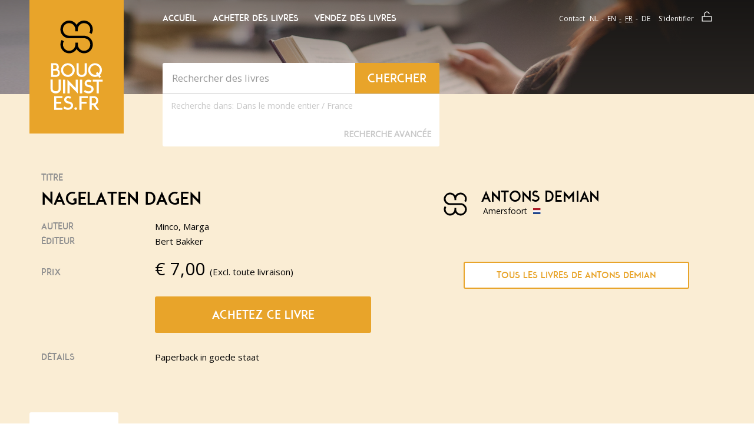

--- FILE ---
content_type: text/html; charset=UTF-8
request_url: https://www.bouquinistes.fr/b/101182398/Nagelaten-dagen/
body_size: 11204
content:
<!DOCTYPE html>
<html class="no-js" lang="fr">
<head>
    <script type="text/javascript">var revision = "BBQ-SVG 1.05";</script>            <link href="https&#x3A;&#x2F;&#x2F;fonts.googleapis.com&#x2F;css&#x3F;family&#x3D;Lato&#x3A;400,400italic,700,700italic" media="screen" rel="stylesheet" type="text&#x2F;css">
        <link href="&#x2F;bouquinistes&#x2F;styles&#x2F;main.css&#x3F;ver&#x3D;17" media="screen" rel="stylesheet" type="text&#x2F;css">
        <link href="&#x2F;boekwinkeltjes&#x2F;css&#x2F;jquery.nouislider.min.css" media="screen" rel="stylesheet" type="text&#x2F;css">
        <link href="&#x2F;bouquinistes&#x2F;styles&#x2F;vendor.css" media="screen" rel="stylesheet" type="text&#x2F;css">
        <link href="&#x2F;bouquinistes&#x2F;styles&#x2F;custom.style.css&#x3F;ver&#x3D;17" media="screen" rel="stylesheet" type="text&#x2F;css">
    <link rel="stylesheet" href="/bouquinistes/styles/print.css" type="text/css" media="print">

    <meta charset="utf-8">
            <meta name="title" content="Minco,&#x20;Marga&#x20;-&#x20;Nagelaten&#x20;dagen">
        <meta name="description" content="Www.bouquinistes.fr&#x20;tweedehands&#x20;boek,&#x20;Minco,&#x20;Marga&#x20;-&#x20;Nagelaten&#x20;dagen">
        <meta name="keywords" content="boekwinkeltjes,&#x20;tweedehands,&#x20;boeken,&#x20;verkopen,&#x20;kopen,&#x20;boekweergave,&#x20;Minco,&#x20;Marga,&#x20;Nagelaten&#x20;dagen">
        <meta name="robots" content="index,&#x20;follow,&#x20;NOODP">
        <meta name="author" content="boekwinkeltjes.nl">
        <meta name="viewport" content="width&#x3D;device-width,&#x20;initial-scale&#x3D;1.0">
        <meta http-equiv="Content-Type" content="text&#x2F;html&#x3B;&#x20;charset&#x3D;UTF-8">

    <title>Bouquinistes.fr  - Minco, Marga - Nagelaten dagen</title>    <link rel="apple-touch-icon" href="/bouquinistes/images/appicon.png">
    <link rel="shortcut icon" href="/bouquinistes/images/favicon.ico"/>
    <link rel="canonical" href="https://www.bouquinistes.fr/b/101182398/Nagelaten-dagen/">
    <link rel="alternate" hreflang="fr-fr" href="https://www.bouquinistes.fr/b/101182398/Nagelaten-dagen/"/>
            <script  src="&#x2F;bouquinistes&#x2F;scripts&#x2F;jquery-2.2.4.min.js"></script>
        <script  src="&#x2F;bouquinistes&#x2F;scripts&#x2F;seller_info_format.min.js"></script>
        <script  src="&#x2F;bouquinistes&#x2F;scripts&#x2F;bower_components&#x2F;bootstrap-sass&#x2F;assets&#x2F;javascripts&#x2F;bootstrap.js"></script>
        <script  src="&#x2F;js&#x2F;scripts.js"></script>
        <script  src="&#x2F;bouquinistes&#x2F;scripts&#x2F;svg-cache-1.0.min.js"></script>    <script type="text/javascript">
        let formSend = '<i class="fa fa-cog fa-spin"></i> Votre demande est en cours de traitement';
        const buyerReference = '';
        const sellerReference = '';
    </script>

    
    <!-- OG -->
    <meta property="og:locale" content="nl_NL">
    <meta property="og:title" content="Bouquinistes">
    <meta property="og:type" content="website">
    <meta property="og:url" content="https://www.bouquinistes.fr/b/101182398/Nagelaten-dagen/">
    <meta property="og:site_name" content="Bouquinistes">
    <meta property="og:description" content="Chez bouquinistes.fr vous pouvez acheter et vendre vos livres usagés. À propos de 10.000 antiquaire, libraires et particuliers ont commencé devant vous. Ensemble, ils vendent 7 million de livres usagés. ">
    <meta property="og:image" content="https://www.bouquinistes.fr/images/appicon.png">

    <!-- Twitter Summary -->
    <meta name="twitter:card" content="summary">
    <meta name="twitter:site" content="@boekwinkeltjes"/>

    
</head>
<body class="detail">
<!--[if lt IE 10]>
<div class="container alert alert-warning alert-top alert-dismissible text-center">
    <div class="row">
        <div class="col-md-12">
            <button type="button" class="close" data-dismiss="alert">&times;</button>
            U gebruikt een verouderde browser. We raden u aan om de huidige browser te updaten of een <a
            href="http://browsehappy.com/">alternatieve browser</a> te kiezen.
        </div>
    </div>
</div>
<![endif]-->

<header id="navTop" class="bg-tertiary">
    <div id="navTopGradient" class="hidden-xs"></div>
    <div id="navTopSpacer"></div>
    <div class="container">
        <div id="navTopBuySell">
            <svg class="logo-koop-verkoop header-koop-verkoop">
                <title>Achetez et vendez des livres d'occasion !</title>
                <use xmlns:xlink="http://www.w3.org/1999/xlink" xlink:href="#logo-koop-verkoop-fr"></use>
            </svg>

        </div>
        <div class="row">
            <div class="col-md-2 col-sm-4 hidden-xs">
                <div id="navLogo" class="text-center bg-primary">
                    <a href="/" title="Home">
                        <svg width="110" height="152" class="logo-boekwinkeltjes">
                            <use xmlns:xlink="http://www.w3.org/1999/xlink"
                                 xlink:href="#logo-bouquinistes-fr"></use>
                        </svg>
                    </a>
                </div>
            </div>
            <div class="col-md-5 col-sm-8 col-xs-12">
                <div class="row">
                    <div class="col-xs-4 visible-xs">
                        <div id="navLogoAlt" class="text-center bg-primary">
                            <a href="/" title="Home">
                                <svg width="110" height="152" class="logo-boekwinkeltjes">
                                    <use xmlns:xlink="http://www.w3.org/1999/xlink"
                                         xlink:href="#logo-bouquinistes-fr"></use>
                                </svg>
                            </a>
                        </div>
                    </div>
                                            <div class="col-sm-12 col-xs-8 visible-xs visible-sm">
                            <nav id="navTopMenu" class="pull-right">
                                <ul class="nav">
                                    <li>
                                        <button title="Home" type="button" data-toggle="modal"
                                                data-target="#modalMainmenu" class="btn btn-link">Menu
                                        </button>
                                    </li>
                                                                    </ul>
                            </nav>
                        </div>
                                    </div>
                <div class="row hidden-xs hidden-sm">
                    <div class="col-md-12">
                        <nav id="navTopLeft">
    <ul class="nav nav-pills">
                        <li>
                    <a title="Accueil Boekwinkeltjes.nl"
                       href="/"
                                                                    >Accueil</a>
                </li>
                        <li>
                    <a title="Acheter des livres"
                       href="/buy/"
                                                                    >Acheter des livres</a>
                </li>
                        <li>
                    <a title="Vendez des livres"
                       href="/sell/"
                                                                    >Vendez des livres</a>
                </li>
            </ul>
</nav>                    </div>
                </div>
                <div class="row">
                    <div class="col-md-12 col-sm-12 col-xs-12">
                        <div id="quickSearch" class="well shadow">
                            <div class="row">
    <form action="/s/" method="GET" id="search">
        <div class="col-md-8 col-sm-8 col-xs-9">
            <input type="text" class="form-control" name="q" id="tezoeken" value="" placeholder="Rechercher des livres" size="27"/>
        </div>
        <div class="col-md-4 col-sm-4 col-xs-3">
            <button type="submit" class="btn btn-primary btn-block" title="Chercher">
                <span class="hidden-xs">Chercher</span>
                <svg class="btn-ico visible-xs text-center ico-search" width="50" height="50">
                    <use xmlns:xlink="http://www.w3.org/1999/xlink" xlink:href="#ico-search"></use>
                </svg>
            </button>
        </div>
        <input type="hidden" value="1" name="t">
        <input type="hidden" value="1" name="n">
</div>
<div class="row">
    <div class="col-md-12 col-sm-12 col-xs-12">
        <div class="pull-left text-center search-for">
            Recherche dans:
            <label class="search-for-label"><input  class="hidden" name="tl" type="radio" value="WW"><span>Dans le monde entier</span></label>
            /
            <label class="search-for-label"><input  class="hidden" name="tl" type="radio" value="FR"><span>France</span></label>
        </div>
        <button class="btn btn-link pull-right" type="button" data-toggle="modal"
                         data-target="#modalAdvSearch">Recherche Avancée        </button>
    </div>
</div>
</form>                        </div>
                    </div>
                </div>
            </div>
            <div class="col-md-5 hidden-xs hidden-sm">
                
<div class="row">
    <div class="col-md-12">
        <nav id="navTopRight">
            <ul class="nav nav-pills pull-right">
                <li><a title="Contact" href="/contact/">Contact</a></li>
                <li>
                    <div class="btn-group">
                                                    <a class="btn btn-link"
                               href="/switchlanguage/nl_NL/">nl</a>
                                                    <a class="btn btn-link"
                               href="/switchlanguage/en_US/">en</a>
                                                    <a class="btn btn-link active"
                               href="/switchlanguage/fr_FR/">fr</a>
                                                    <a class="btn btn-link"
                               href="/switchlanguage/de_DE/">de</a>
                                            </div>
                </li>
                <li>                            <a title="Login" href="/login/" class="btn-addon"><span
                                        class="btn-txt">S'identifier</span>
                                <svg class="btn-ico">
                                    <use xmlns:xlink="http://www.w3.org/1999/xlink" xlink:href="#ico-lock"></use>
                                </svg>
                            </a>
                                        </li>
            </ul>
        </nav>
    </div>
</div>            </div>
        </div>
    </div>
</header>
<div id="content" class="bg-secondary">
    <div class="container">
        <div class="row">
            <div class="col-md-12">
                            </div>
        </div>
    </div>
    <section id="bookDetail" class="bg-secondary">
    <div class="container">
        <div class="row">
            <div class="col-md-8 col-md-offset-2">
                            </div>
        </div>
        <div class="row" itemscope itemtype="http://schema.org/Book">
            <div id="bookLeftCol" class="col-md-6 col-sm-7">
                <div class="row">
    <div class="col-md-12 col-sm-6 col-xs-6">
        <h5 class="subtitle">Titre</h5>
    </div>
</div>
<div class="row">
    <div class="col-md-12 col-sm-12 col-xs-12">
        <meta itemprop="name" content="Nagelaten dagen">
        <h1 class="title">Nagelaten dagen</h1>
    </div>
</div>
<div class="row">
    <div class="col-md-4 col-sm-4 col-xs-4">
        <h5 class="subtitle">Auteur</h5>
    </div>
    <div class="col-md-8 col-sm-8 col-xs-8">
        <p itemprop="author">Minco, Marga</p>
    </div>
</div>
<div class="row">
    <div class="col-md-4 col-sm-4 col-xs-4">
        <h5 class="subtitle">Éditeur</h5>
    </div>
    <div class="col-md-8 col-sm-8 col-xs-8">
        <p itemprop="publisher">Bert Bakker</p>
    </div>
</div>
<div class="row spacer" itemprop="offers" itemscope itemtype="http://schema.org/Offer">
    <div class="col-md-4 col-sm-4 col-xs-4">
        <h5 class="subtitle price">Prix</h5>
    </div>
    <div class="col-md-8 col-sm-8 col-xs-8">
        <p><span class="price">&euro; <span
                        itemprop="price">7,00</span></span>(Excl. toute livraison)            <meta itemprop="priceCurrency" content="EUR"/>
        </p>
    </div>
</div>
    <div class="row call-to">
        <div class="col-md-offset-4 col-sm-offset-4 col-md-8 col-sm-8 col-xs-12">
            <a href="#tabNav" id="orderBook" class="btn btn-block btn-primary"
               title="Buy book">Achetez ce livre</a>
        </div>
    </div>
    <div class="row">
        <div class="col-md-4 col-sm-4 col-xs-12">
            <h5 class="subtitle">Détails</h5>
        </div>
        <div class="col-md-8 col-sm-8 col-xs-12">
            <p>
                <span class="description">
                    Paperback in goede staat                </span>
            </p>
        </div>
    </div>
    <script type="application/ld+json">{"@context":"https://schema.org","@type":"Book","@id":"https://www.bouquinistes.fr/b/101182398/Nagelaten-dagen/#book","name":"Nagelaten dagen - Minco, Marga","publisher":{"@type":"Organization","name":"Bert Bakker"},"url":"https://www.bouquinistes.fr/b/101182398/Nagelaten-dagen/","offers":{"@type":"Offer","url":"https://www.bouquinistes.fr/b/101182398/Nagelaten-dagen/","price":"7.00","priceCurrency":"EUR","availability":{"@type":"ItemAvailability","@id":"https://schema.org/InStock"},"itemCondition":{"@type":"OfferItemCondition","@id":"https://schema.org/UsedCondition"}},"author":{"@type":"Person","name":"Minco, Marga"},"description":"Paperback in goede staat"}</script>            </div>
            <div id="bookRightCol" class="col-md-offset-1 col-sm-offset-1 col-md-5 col-sm-4">
                
                <div class="row">
    <div class="col-md-10 col-sm-12 col-xs-12">
        <div class="info info-landscape" id="sellerInfoContainer">
            <div class="row">
                <div class="col-md-12">
                    <div class="hidden-xs hidden-sm" id="sellerLogo">
                                                    <a href="/v/antonsdemian/" title="Bookshop image" class="shop-image">
                                <svg class="verkoper-image" role="img" id="sellerImage">
                                    <use xmlns:xlink="http://www.w3.org/1999/xlink"
                                         xlink:href="#ico-boekwinkeltjes"></use>
                                </svg>
                            </a>
                                            </div>
                    <div id="sellerDetails">
                        <a href="/v/antonsdemian/" title="Nom de la librairie"
                           class="shop-name">Antons Demian</a>
                        <span class="city float-left-profile">Amersfoort                                                            <img class="country-flag-profile"
                                     src="/images/flags/nl.svg"/>
                                                    </span>
                        <span class="more" style="display:none;">
                            <br><p>&nbsp;</p>
                        </span>
                    </div>
                                        </div>
                </div>
            </div>
        </div>
    </div>
    <div class="row" id="sellerInfo">
        <div class="col-md-10 col-sm-12 col-xs-12">
        <span class="more">
            <p>&nbsp;</p>
        </span>
        </div>
    </div>
    <div class="row row-no-border">
        <div class="col-md-10 col-md-offset-1 col-xs-10 col-xs-offset-1 text-center">
                            <a class="btn btn-block btn-sm btn-primary padding10"
                   href="/v/antonsdemian/">
                    Tous les livres de Antons Demian</a>
                        <br>
        </div>
    </div>

    <script>
        $(document).ready(function () {
            var i = 0;
            var readMore = "Lire la suite";
            var readLess = "Lire moins";
            $(".more").each(function () {
                console.log($(this).html().length);
                if ($(this).html().length > 300) {
                    i++;
                    var content = $(this).html();
                    var hiddenContent = content.substr(300, content.length - 300);
                    var dots = '<span class="dots' + i + '">...</span>';

                    $(this).html('<span class="smallText">' + content.substr(0, 300) + '</span>' + dots +
                        ' <span style="display: none;" id="hiddenText' + i + '">' + hiddenContent + '</span>' +
                        '<a href="#" data-item="' + i + '" class="readMore text-center col-md-12">' + readMore + '</a>');
                }
            });

            $('.readMore').click(function (e) {
                e.preventDefault();
                if ($(this).html() == readLess) {
                    $(this).html(readMore);
                } else {
                    $(this).html(readLess);
                }

                var item = $(this).data('item');
                $('#hiddenText' + item).toggle();
                $('.dots' + item).toggle();
            })
        });
    </script>            </div>
        </div>
    </div>
</section>
    <section id="tabNav" class="bg-secondary">
        <div class="container">
            <div class="row">
                <div class="col-md-12 col-sm-12 col-xs-12">
                    <ul class="nav nav-tabs">
                        <li class="active"><a href="#order" id="tabNavOrder" data-toggle="tab">Commande</a></li>
                        <li><a href="#question" id="tabNavQuestion" data-toggle="tab">Question</a></li>
                        <li><a href="#conditions" id="tabNavConditions" data-toggle="tab"><span class="hidden-xs">Conditions de livraison</span><span class="visible-xs">Termes</span></a></li>
                    </ul>
                </div>
            </div>
        </div>
    </section>
    <section id="tabContent" class="bg-white">
        <div class="container tab-content">
            <div id="order" class="tab-pane fade active in">
                <form method="post" name="Boek_bestel_formulier" action="&#x2F;b&#x2F;101182398&#x2F;Nagelaten-dagen&#x2F;" id="Boek_bestel_formulier">    <div class="row">
        <div class="row form-group form-description">
            <div class="col-md-5">
                <p>
                    Entrez vos données ci-dessous pour commander ce titre à la librairie <strong>Antons Demian</strong>.                </p>
            </div>
        </div>
        <div class="col-md-5 col-sm-12 col-xs-12">
            <div class="row form-group form-input">
                <div class="col-md-4 col-sm-4 col-xs-12">
                    <label for="orderName" class="control-label required">Initiales + Nom</label>
                </div>
                <div class="col-md-8 col-sm-8 col-xs-12">
                    <input type="text" name="naam" class="form-control" id="orderName" value="">                </div>
            </div>
            <div class="row form-group form-input">
                <div class="col-md-4 col-sm-4 col-xs-12">
                    <label for="orderStreetName" class="control-label required">Rue</label>
                </div>
                <div class="col-md-8 col-sm-8 col-xs-12">
                    <input type="text" name="straat" class="form-control" id="orderStreetName" value="">                </div>
            </div>
            <div class="row form-group form-input">
                <div class="col-md-4 col-sm-4 col-xs-12">
                    <label for="orderStreetNumber" class="control-label required">Numéro de la maison</label>
                </div>
                <div class="col-md-3 col-sm-3 col-xs-3">
                    <input type="text" name="huisnummer" class="form-control" id="orderStreetNumber" maxlength="10" value="">                </div>
            </div>
            <div class="row form-group form-input">
                <div class="col-md-4 col-sm-4 col-xs-12">
                    <label for="orderZipcode" class="control-label required">Code postal</label>
                </div>
                <div class="col-md-3 col-sm-3 col-xs-3">
                    <input type="text" name="postcode" class="form-control" id="orderZipcode" maxlength="10" value="">                </div>
            </div>
            <div class="row form-group form-input">
                <div class="col-md-4 col-sm-4 col-xs-12">
                    <label for="orderCity" class="control-label required">Ville</label>
                </div>
                <div class="col-md-8 col-sm-8 col-xs-8">
                    <input type="text" name="woonplaats" class="form-control" id="orderCity" value="">                </div>
            </div>
            <div class="row form-group form-select">
                <div class="col-md-4 col-sm-4 col-xs-12">
                    <label for="orderCountry" class="control-label required">Pays</label>
                </div>
                <div class="col-md-8 col-sm-8 col-xs-12">
                    <select name="land" id="orderCountry" class="form-control"><option value="0" selected>Sélectionner</option>
<option value="1">-----------------------</option>
<option value="BE">Belgique</option>
<option value="DE">Allemagne</option>
<option value="FR">France</option>
<option value="NL">Pays-Bas</option>
<option value="GB">Royaume-Uni</option>
<option value="2">-----------------------</option>
<option value="AL">Albanië</option>
<option value="AD">Andorra</option>
<option value="AR">Argentinië</option>
<option value="AW">Aruba</option>
<option value="AU">Australië</option>
<option value="BQ">Bonaire, Sint Eustatius en Saba</option>
<option value="BA">Bosnië-Herzegovina</option>
<option value="BR">Brazilië</option>
<option value="BN">Brunei</option>
<option value="BG">Bulgarie</option>
<option value="CA">Canada</option>
<option value="CL">Chili</option>
<option value="CN">China</option>
<option value="CW">Curacao</option>
<option value="CY">Cyprus</option>
<option value="DK">Danemark</option>
<option value="EE">Estonie</option>
<option value="FO">Faeroer Eilanden</option>
<option value="PH">Filippijnen</option>
<option value="FI">Finlande</option>
<option value="GI">Gibralter</option>
<option value="GR">Grèce</option>
<option value="GL">Groenland</option>
<option value="HU">Hongrie</option>
<option value="HK">Hongkong</option>
<option value="IE">Irlande</option>
<option value="IS">IJsland</option>
<option value="IN">India</option>
<option value="ID">Indonesië</option>
<option value="IQ">Iran</option>
<option value="IL">Israël</option>
<option value="IT">Italie</option>
<option value="JP">Japan</option>
<option value="KZ">Kazachstan</option>
<option value="HR">Croatie</option>
<option value="LV">Lettonie</option>
<option value="LB">Libanon</option>
<option value="LI">Liechtenstein</option>
<option value="LT">Lituanie</option>
<option value="LU">Luxembourg</option>
<option value="MK">Macedonië</option>
<option value="MY">Maleisië</option>
<option value="MT">Malta</option>
<option value="MA">Marokko</option>
<option value="MX">Mexico</option>
<option value="MD">Moldavië</option>
<option value="MC">Monaco</option>
<option value="NZ">Nieuw Zeeland</option>
<option value="NO">Noorwegen</option>
<option value="KP">Noord-Korea</option>
<option value="UG">Oeganda</option>
<option value="UA">Oekrainë</option>
<option value="AT">Autriche</option>
<option value="PL">Pologne</option>
<option value="PT">Portugal</option>
<option value="PR">Puerto Rico</option>
<option value="RO">Roumanie</option>
<option value="RU">Rusland</option>
<option value="RS">Servië</option>
<option value="SG">Singapore</option>
<option value="SI">Slovénie</option>
<option value="SK">Slovaquie</option>
<option value="SX">Sint Maarten</option>
<option value="ES">Espagne</option>
<option value="SR">Suriname</option>
<option value="TW">Taiwan</option>
<option value="TH">Thailand</option>
<option value="TT">Trinidad</option>
<option value="CZ">République tchèque</option>
<option value="TR">Turkijë</option>
<option value="UY">Uruguay</option>
<option value="US">U.S.A.</option>
<option value="VA">Vaticaanstad</option>
<option value="AE">Verenigde Arabische Emiraten</option>
<option value="BY">Wit-Rusland</option>
<option value="ZA">Zuid-Afrika</option>
<option value="KR">Zuid-Korea</option>
<option value="SE">Suède</option>
<option value="CH">Zwitserland</option></select>                </div>
            </div>
            <div class="row form-group form-input">
                <div class="col-md-4 col-sm-4 col-xs-12">
                    <label for="orderPhone" class="control-label">Numéro de téléphone</label>
                </div>
                <div class="col-md-8 col-sm-8 col-xs-12">
                    <input type="text" name="telefoon" class="form-control" id="orderPhone" value=""><!--                    <input type="tel" class="form-control" id="orderPhone" placeholder="" maxlength="16">-->
                </div>
            </div>
            <div class="row form-group form-textarea">
                <div class="col-md-4 col-sm-4 col-xs-12">
                    <label for="orderRemarks" class="control-label ">Commentaire</label>
                </div>
                <div class="col-md-8 col-sm-8 col-xs-12">
                    <textarea name="opmerking" class="form-control" id="opmerking"></textarea>                </div>
            </div>
        </div>
        <div class="col-md-offset-1 col-md-5 col-sm-12 col-xs-12">
            <div class="row form-group form-input">
                <div class="col-md-4 col-sm-4 col-xs-12">
                    <label for="orderEmail" class="control-label required">Adresse e-mail</label>
                </div>
                <div class="col-md-8 col-sm-8 col-xs-12">
                    <input type="text" name="email" class="form-control" id="orderEmail" value="">                </div>
            </div>
            <div class="row form-group form-input">
                <div class="col-md-4 col-sm-4 col-xs-12">
                    <label for="orderEmailRepeat" class="control-label required">E-mail (répétition)</label>
                </div>
                <div class="col-md-8 col-sm-8 col-xs-12">
                    <input type="text" name="emailbevestiging" class="form-control" id="orderEmailRepeat" value="">                </div>
            </div>
            <div class="row form-group form-checkbox">
                <div class="col-md-4 col-sm-4 col-xs-12">
                    <label for="orderNewsletter" class="control-label">Newsletter</label>
                </div>
                <div class="col-md-8 col-sm-8 col-xs-12">
                    <div class="checkbox">
                        <label>
                            <input type="hidden" name="nieuwsbrief" value="nee"><input type="checkbox" name="nieuwsbrief" value="ja">                            Envoyez-moi la newsletter Boekwinkeltjes                        </label>
                    </div>
                </div>
            </div>
                            <div class="row form-group form-captcha form-spacer">
                    <div class="col-md-4 col-sm-4 col-xs-12">
                        <label class="control-label required">Code de sécurité</label>
                        <a href="/captcha/" title="Change Captcha type" class="clearfix small">Modifier les paramètres</a>
                    </div>
                    <div class="col-md-8 col-sm-8 col-xs-12">
                        <div class="captcha" id="questionCap">
                            <div id="boekbestelformcaptcha">
                                <i class="fa fa-refresh fa-spin"></i> Le captcha est en cours de chargement. Veuillez patienter...                            </div>
                            <p>Cliquez sur le carré blanc ci-dessus</p>
                        </div>
                    </div>
                </div>
                        <div class="row form-group form-call-to">
                <div class="col-md-offset-4 col-sm-offset-4 col-md-8 col-sm-8 col-xs-12">
                    <button type="submit" name="submit" class="btn&#x20;btn-primary&#x20;btn-block&#x20;btn-sm" value=""><i class="fa fa-shopping-cart"></i> Ik bestel deze titel nu!</button>                </div>
            </div>
            <div class="row form-group form-description small">
                <div class="col-md-12 col-sm-12 col-xs-12">
                    <p>
                        En visitant notre site Web, et en passant une commande, nos <a href="/sell/conditions/">termes et conditions </a> s'appliquent.                    </p>
                    <p>
                        <a class="button" href="/user/register/">Registreer u vrijblijvend als koper!</a>
                    </p>
                </div>
            </div>
        </div>
        <div class="col-md-1"></div>
    </div>
</form>            </div>
            <div id="question" class="tab-pane fade">
                
    <form method="post" name="contact" class="formStyle" action="&#x2F;contact&#x2F;10296&#x2F;101182398&#x2F;Nagelaten-dagen&#x2F;send&#x2F;" id="contact">
        <div class="row">
            <div class="col-md-5 col-sm-12 col-xs-12">
                <h3 style="margin-top: 0;">Stuur een e-mail</h3>
                <input type="hidden" name="boekID" value="101182398">                <div class="row form-group form-input">
                    <div class="col-md-4 col-sm-4 col-xs-12">
                        <label for="questionName" class="control-label required">Nom</label>
                    </div>
                    <div class="col-md-8 col-sm-8 col-xs-12">
                        <input type="text" name="naam" maxlength="50" minlength="2" class="form-control" value="">                    </div>
                </div>
                <div class="row form-group form-input">
                    <div class="col-md-4 col-sm-4 col-xs-12">
                        <label for="questionEmail" class="control-label required">Adresse e-mail</label>
                    </div>
                    <div class="col-md-8 col-sm-8 col-xs-12">
                        <input type="email" name="email" class="form-control" value="">                    </div>
                </div>
                <div class="row form-group form-input">
                    <div class="col-md-4 col-sm-4 col-xs-12">
                        <label for="questionPhone" class="control-label">Numéro de téléphone</label>
                    </div>
                    <div class="col-md-8 col-sm-8 col-xs-12">
                        <input type="text" name="telefoon" class="form-control" value="">                    </div>
                </div>
                <div class="row form-group form-textarea">
                    <div class="col-md-4 col-sm-4 col-xs-12">
                        <label for="questionRemarks" class="control-label required">Votre question</label>
                    </div>
                    <div class="col-md-8 col-sm-8 col-xs-12">
                        <textarea name="vraag" class="form-control" style="min-height&#x3A;&#x20;80px&#x3B;"></textarea>                    </div>
                </div>
            </div>
            <div class="col-md-offset-1 col-md-5 col-sm-12 col-xs-12">
                <div class="row form-group form-captcha form-spacer">
                                                                <div class="col-md-4 col-sm-4 col-xs-12">
                            <label class="control-label required">Code de sécurité</label>
                            <a href="/captcha/" title="Change Captcha type" class="clearfix small">Modifier les paramètres</a>
                        </div>
                        <div class="col-md-8 col-sm-8 col-xs-12">
                            <div class="captcha" id="questionCap">
                                <div id="vraagformcaptcha">
                                    <i class="fa fa-refresh fa-spin"></i> Le captcha est en cours de chargement. Veuillez patienter...                                </div>
                                <p>Cliquez sur le carré blanc ci-dessus</p>
                            </div>
                        </div>
                                        <div class="row form-group form-call-to">
                        <div class="col-md-offset-4 col-sm-offset-4 col-md-8 col-sm-8 col-xs-12">
                        <button type="submit" name="submit" class="btn&#x20;btn-primary&#x20;btn-block&#x20;btn-sm" value="Verstuur&#x20;mijn&#x20;vraag"><i class="fa fa-question-circle"></i> Verstuur mijn vraag</button>                        </div>
                    </div>
                </div>
            </div>
        </div>

    </form>            </div>
            <div id="conditions" class="tab-pane fade">
                <div class="row">
                    <div class="col-md-5 col-sm-12 col-xs-12">
                                            <ul class="list-styled">
                            <li>Tous les livres sont en état complet et normal, sauf indication contraire. De petites imperfections comme une page collée ou un nom sur la feuille ne sont pas toujours mentionnés</li>
                            <li>
                                Vous gérez directement cette commande avec Antons Demian                            </li>
                            <li>
                                Après votre commande vous et Antons Demian recevrez une confirmation par e-mail. Dans l'e-mail que vous pouvez trouver, vous pouvez trouver le nom et l'adresse de Antons Demian                            </li>
                            <li>L'acheteur paie les frais de livraison, sauf accord contraire</li>
                            <li>
                                Antons Demian peut demander un prépaiement                            </li>
                        </ul>
                    </div>
                    <div class="col-md-offset-1 col-md-5 col-sm-12 col-xs-12">
                        <ul class="list-styed">
                            <li>Boekwinkeltjes.nl essaie de rapprocher les acheteurs et les vendeurs. Boekwinkeltjes.nl n'est jamais impliqué dans un accord entre l'acheteur et le vendeur. Si vous avez un différend avec un ou plusieurs utilisateurs, vous devez le réparer vous-même. Vous indemnisez Boekwinkeltjes.nl de toute réclamation.</li>
                        </ul>
                                        </div>
                </div>
            </div>
        </div>
    </section>
        <script>
        var boekbestelformcaptcha;
        var vraagformcaptcha;
        var onloadCallback = function() {
            // Element must be empty for ReCNoC
            $('#boekbestelformcaptcha').empty();
            $('#vraagformcaptcha').empty();
            boekbestelformcaptcha = grecaptcha.render('boekbestelformcaptcha', {
                'sitekey' : '6LdvNAgTAAAAAPI2EQI6BrhV3dNyD63o8Nk5_Bzj',
                'theme' : 'light',
                'hl' : 'fr'
            });
            vraagformcaptcha = grecaptcha.render('vraagformcaptcha', {
                'sitekey' : '6LdvNAgTAAAAAPI2EQI6BrhV3dNyD63o8Nk5_Bzj',
                'theme' : 'light',
                'hl' : 'fr'
            });

        };
    </script>
<script src="https://www.google.com/recaptcha/api.js?hl=fr&onload=onloadCallback&amp;render=explicit" type="text/javascript"></script><section id="highlightBookShops" class="bg-primary">
    <div class="container">
        <div class="row">
            <div class="col-md-8 col-sm-7 col-xs-12">
                <h1 class="section-title">Nouveaux livres de<span class="elipsis">Antons Demian</span></h1>
            </div>
            <div class="col-md-4 col-sm-5 col-xs-12 text-right btn-wrapper">
                <a class="btn btn-link btn-sm btn-addon txt-white showall" href="/v/antonsdemian/">
                    <span class="btn-txt">Voir l'offre du livre complet</span>
                    <svg class="btn-ico"><use xmlns:xlink="http://www.w3.org/1999/xlink" xlink:href="#ico-chevron-right"></use></svg>
                </a>
            </div>
        </div>
        <div class="row">
            <div id="bookSliderNav" class="slider-nav-wrapper">
                <div class="slider-nav previous">
                    <svg><use xmlns:xlink="http://www.w3.org/1999/xlink" xlink:href="#ico-arrow-left"></use></svg>

                </div>
                <div class="slider-nav next">
                    <svg><use xmlns:xlink="http://www.w3.org/1999/xlink" xlink:href="#ico-arrow-right"></use></svg>
                </div>
            </div>
            <div id="bookSlider">
                                <div class="col-md-4 col-sm-6 col-xs-12">
                    <div class="card corner book">
                        <div class="title elipsis-multiline-4">
                            <a href="#" title="Title link">gekweld door het kwaad</a>
                        </div>
                        <div class="author">
                            <a href="#" class="elipsis" title="Author link">Auteur: Maartje van Tijn</a>
                        </div>
                        <div class="info pull-left">
                            <a href="#" title="Bookshop image" class="shop-image active">
                                <svg id="icoBoekwinkeltjes" class="ico-transport card-transport"><use xmlns:xlink="http://www.w3.org/1999/xlink" xlink:href="#ico-boekwinkeltjes"></use></svg>
                            </a>
                            <span class="price">&euro; 10,00</span>
                            <a href="#" title="Bookshop name" class="shop-name elipsis">Antons Demian</a>
                        </div>
                                            </div>
                </div>
                                <div class="col-md-4 col-sm-6 col-xs-12">
                    <div class="card corner book">
                        <div class="title elipsis-multiline-4">
                            <a href="#" title="Title link">de oorlog van anderen. Nederlanders en oorlogsgeweld</a>
                        </div>
                        <div class="author">
                            <a href="#" class="elipsis" title="Author link">Auteur: Conny Kristel</a>
                        </div>
                        <div class="info pull-left">
                            <a href="#" title="Bookshop image" class="shop-image active">
                                <svg id="icoBoekwinkeltjes" class="ico-transport card-transport"><use xmlns:xlink="http://www.w3.org/1999/xlink" xlink:href="#ico-boekwinkeltjes"></use></svg>
                            </a>
                            <span class="price">&euro; 10,00</span>
                            <a href="#" title="Bookshop name" class="shop-name elipsis">Antons Demian</a>
                        </div>
                                            </div>
                </div>
                                <div class="col-md-4 col-sm-6 col-xs-12">
                    <div class="card corner book">
                        <div class="title elipsis-multiline-4">
                            <a href="#" title="Title link">de kant van Swann. serie op zoek naar de verloren tijd.,roman.inleiding S Dresden</a>
                        </div>
                        <div class="author">
                            <a href="#" class="elipsis" title="Author link">Auteur: Marcel Proust</a>
                        </div>
                        <div class="info pull-left">
                            <a href="#" title="Bookshop image" class="shop-image active">
                                <svg id="icoBoekwinkeltjes" class="ico-transport card-transport"><use xmlns:xlink="http://www.w3.org/1999/xlink" xlink:href="#ico-boekwinkeltjes"></use></svg>
                            </a>
                            <span class="price">&euro; 10,00</span>
                            <a href="#" title="Bookshop name" class="shop-name elipsis">Antons Demian</a>
                        </div>
                                            </div>
                </div>
                                <div class="col-md-4 col-sm-6 col-xs-12">
                    <div class="card corner book">
                        <div class="title elipsis-multiline-4">
                            <a href="#" title="Title link">Exodus. de beroemde roman over de staat Israel.</a>
                        </div>
                        <div class="author">
                            <a href="#" class="elipsis" title="Author link">Auteur: Leon Uris</a>
                        </div>
                        <div class="info pull-left">
                            <a href="#" title="Bookshop image" class="shop-image active">
                                <svg id="icoBoekwinkeltjes" class="ico-transport card-transport"><use xmlns:xlink="http://www.w3.org/1999/xlink" xlink:href="#ico-boekwinkeltjes"></use></svg>
                            </a>
                            <span class="price">&euro; 12,50</span>
                            <a href="#" title="Bookshop name" class="shop-name elipsis">Antons Demian</a>
                        </div>
                                            </div>
                </div>
                                <div class="col-md-4 col-sm-6 col-xs-12">
                    <div class="card corner book">
                        <div class="title elipsis-multiline-4">
                            <a href="#" title="Title link">de reunie.literaire thriller</a>
                        </div>
                        <div class="author">
                            <a href="#" class="elipsis" title="Author link">Auteur: Simone van der Vlugt</a>
                        </div>
                        <div class="info pull-left">
                            <a href="#" title="Bookshop image" class="shop-image active">
                                <svg id="icoBoekwinkeltjes" class="ico-transport card-transport"><use xmlns:xlink="http://www.w3.org/1999/xlink" xlink:href="#ico-boekwinkeltjes"></use></svg>
                            </a>
                            <span class="price">&euro; 9,00</span>
                            <a href="#" title="Bookshop name" class="shop-name elipsis">Antons Demian</a>
                        </div>
                                            </div>
                </div>
                                <div class="col-md-4 col-sm-6 col-xs-12">
                    <div class="card corner book">
                        <div class="title elipsis-multiline-4">
                            <a href="#" title="Title link">de graaf van Monte Cristo, 1846.</a>
                        </div>
                        <div class="author">
                            <a href="#" class="elipsis" title="Author link">Auteur: Alexandre Dumas</a>
                        </div>
                        <div class="info pull-left">
                            <a href="#" title="Bookshop image" class="shop-image active">
                                <svg id="icoBoekwinkeltjes" class="ico-transport card-transport"><use xmlns:xlink="http://www.w3.org/1999/xlink" xlink:href="#ico-boekwinkeltjes"></use></svg>
                            </a>
                            <span class="price">&euro; 13,50</span>
                            <a href="#" title="Bookshop name" class="shop-name elipsis">Antons Demian</a>
                        </div>
                                            </div>
                </div>
                            </div>
        </div>
    </div>
</section>

<section id="quoteAdBannerStats" class="bg-tertiary">
    <div class="container">
        <div id="quoteWrapper" class="row hidden-sm hidden-xs">
            <div class="col-md-offset-3 col-md-6 text-center">
                            </div>
        </div>
        <div id="adBannerWrapper" class="row">
                        <div class="col-md-4 col-sm-12 col-xs-12 col-md-offset-4">
                <a href="/sell/" class="card banner text-center" title="Banner">
                    <h1 class="title">Votre propre librairie</h1>
                    <h5 class="payoff">Pour 1 euro par mois</h5>
                </a>
            </div>
                    </div>
        <div id="statsWrapper" class="row">
                        <div class="col-md-6 col-sm-6 col-xs-12 text-center">
                <h2 class="title">7,1 millions de livres</h2>
                <h5 class="subtitle">Neuf et d'occasion</h5>
            </div>
            <div class="col-md-6 col-sm-6 col-xs-12 text-center">
                <h2 class="title">11300 librairies</h2>
                <h5 class="subtitle">Antiquaires et particuliers</h5>
            </div>
        </div>
    </div>
</section></div>
<footer id="navFooter" class="bg-tertiary">
    <div class="container">
        <div class="row">
            <div class="col-md-2 col-sm-3 hidden-xs">
                <div id="footerLogo" class="text-center bg-primary">
                    <svg class="logo-boekwinkeltjes">
                        <use xmlns:xlink="http://www.w3.org/1999/xlink"
                             xlink:href="#logo-bouquinistes-fr"></use>
                    </svg>
                </div>
            </div>
            <div class="col-md-8 col-sm-6">
                <div class="row">
                    <nav id="footerNavTop">
                        <div class="col-md-12">
                            <ul class="nav nav-pills">
                                <li>
                                    <a title="Passez le mot !"
                                       href="#modalSendMailSpreadTheWord" data-toggle="modal" class="btn-addon">
                                        <span class="btn-txt">Passez le mot !</span>
                                        <svg class="btn-ico ico-text-balloon">
                                            <use xmlns:xlink="http://www.w3.org/1999/xlink"
                                                 xlink:href="#ico-text-balloon"></use>
                                        </svg>
                                    </a>
                                </li>
                            </ul>
                        </div>
                    </nav>
                </div>
                <div class="row sitemap">
                    <div class="col-md-2 col-sm-6 col-xs-6">
                        <h3 class="title">À propos de nous</h3>
                        <nav>
                            <ul class="nav nav-pills nav-stacked">
                                <li><a title="À propos de nous"
                                       href="/over-ons/">À propos de nous</a></li>
                                <li><a title="Contact"
                                       href="/contact/">Contact</a>
                                </li>
                                <li><a title="Termes et conditions"
                                       href="/sell/conditions/">Termes et conditions</a></li>
                                <li><a title="Contact"
                                       href="/privacy/">Confidentialité et cookies</a>
                                </li>
                            </ul>
                        </nav>
                    </div>
                    <div class="col-md-offset-1 col-md-2 hidden-sm hidden-xs">
                        <h3 class="title"><a href="/buy/"
                                             title="Footer link">Acheter des livres</a></h3>
                        <nav>
                            <ul class="nav nav-pills nav-stacked">
                                <li>
                                    <a title="Questions fréquemment posées"
                                       href="/faq/#boekenKopen">
                                        Questions fréquemment posées                                    </a>
                                </li>
                                <li>
                                    <a title="Conditions de livraison" href="/faq/#deliveryTerms">
                                        Conditions de livraison                                    </a>
                                </li>
                            </ul>
                        </nav>
                    </div>
                    <div class="col-md-offset-1 col-md-2 hidden-sm hidden-xs">
                        <h3 class="title">
                            <a href="/sell/"
                               title="Footer link">Vendez des livres</a>
                        </h3>
                        <nav>
                            <ul class="nav nav-pills nav-stacked">
                                <li>
                                    <a title="Questions fréquemment posées"
                                       href="/faq/#boekenVerkopen">
                                        Questions fréquemment posées</a>
                                </li>
                                <li>
                                    <a title="Conditions de livraison" href="/faq/#deliveryTerms">
                                        Conditions de livraison                                    </a>
                                </li>
                            </ul>
                        </nav>
                    </div>
                    <div class="col-md-offset-1 col-md-2 col-sm-6 col-xs-6">
                        <h3 class="title"><span title="Volg ons">Suivez nous</span>
                        </h3>
                        <nav>
                            <ul class="nav nav-pills nav-stacked">
                                <li>
                                    <a href="/newsletter/">Newsletter</a>
                                </li>
                                <li>
                                    <div class="row social-media">
                                        <div class="col-md-3 col-xs-2">
                                            <a target="_blank" href="https://fb.me/Boekwinkeltjes.be"><img
                                                        title="Facebook Boekwinkeltjes.nl"
                                                        src="/bouquinistes/images/social/facebook.svg"></a>
                                        </div>
                                        <div class="col-md-3 col-xs-2">
                                            <a target="_blank" href="https://twitter.com/boekwinkels_be"><img
                                                        title="Twitter Boekwinkeltjes"
                                                        src="/bouquinistes/images/social/twitter.svg"></a>
                                        </div>
                                        <div class="col-md-3 col-xs-2">
                                            <a target="_blank" href="https://www.instagram.com/Boekwinkeltjes.be/"><img
                                                        title="Instagram Boekwinkeltjes"
                                                        src="/bouquinistes/images/social/instagram.svg"></a>
                                        </div>
                                    </div>
                                </li>
                            </ul>
                        </nav>
                    </div>
                </div>
            </div>
            <div class="col-md-2 col-sm-3 hidden-xs">
                <div id="footerBuySell">
                    <svg class="pull-right logo-koop-verkoop">
                        <title>Achetez et vendez des livres d'occasion !</title>
                        <use xmlns:xlink="http://www.w3.org/1999/xlink" xlink:href="#logo-koop-verkoop-fr"></use>
                    </svg>
                </div>
            </div>
        </div>
        <div class="row">
            <div class="col-md-10 col-md-offset-2">
                <div id="footerFormal">
                    <span class="disclaimer">&copy; 2001 - 2026 Boekwinkeltjes B.V. </span>
                    <span class="visible-xs clearfix"></span>
                    <span class="disclaimer">Tous droits réservés</span>
                </div>
            </div>
        </div>
    </div>
</footer>



<!-- Modal: Advanced search -->
<div id="modalAdvSearch" class="modal fade">
    <div class="modal-dialog">
        <div class="modal-content">
            <form method="get" name="Boek_Zoeken_Form" class="uitgebreidZoeken" action="&#x2F;su&#x2F;" id="Boek_Zoeken_Form">            <div class="modal-header">
                <button type="button" class="close" data-dismiss="modal">
                    <span class="hidden-xs">Fermer</span>
                    <span class="visible-xs">X</span>
                </button>
                <h3 class="modal-title">Recherche Avancée</h3>
            </div>
            <div class="modal-body">
                <div class="row form-group form-input">
                    <div class="col-md-3 col-sm-3 col-xs-3">
                        <label for="qs">Writer</label>                    </div>
                    <div class="col-md-9 col-sm-9 col-xs-9">
                        <input type="text" name="qs" placeholder="Writer" autofocus class="form-control" value="">                    </div>
                </div>
                <div class="row form-group form-input">
                    <div class="col-md-3 col-sm-3 col-xs-3">
                        <label for="qt">Title</label>                    </div>
                    <div class="col-md-9 col-sm-9 col-xs-9">
                        <input type="text" name="qt" placeholder="Title" class="form-control" value="">                    </div>
                </div>
                <div class="row form-group form-input">
                    <div class="col-md-3 col-sm-3 col-xs-3">
                        <label for="qo">Additional</label>                    </div>
                    <div class="col-md-9 col-sm-9 col-xs-9">
                        <input type="text" name="qo" placeholder="Additional" class="form-control" value="">                    </div>
                </div>
            </div>
            <div class="modal-footer top20">
                <button type="submit"
                        class="btn btn-primary btn-block">Chercher</button>
            </div>
            </form>
        </div>
    </div>
</div>


<!-- Modal: Spread the word! -->
<div id="modalSendMailSpreadTheWord" class="modal fade">
    <div class="modal-dialog">
        <div class="modal-content">
            <form method="post" action="&#x2F;spreadtheword&#x2F;">            <div class="modal-header">
                <button type="button" class="close" data-dismiss="modal">
                    <span class="hidden-xs">Fermer</span>
                    <span class="visible-xs">X</span>
                </button>
                <h3 class="modal-title">Passez le mot</h3>
            </div>
            <div class="modal-body">
                <div class="row">
                    <div class="col-md-12 top5">
                        <div class="col-md-4">
                            <label for="mailSubject" class="top7">Sujet                                :</label>
                        </div>
                        <div class="col-md-8">
                            <input type="text" name="subject" class="form-control" id="mailSubject" maxlength="50" value="Jetez&#x20;un&#x20;oeil&#x20;&#xE0;&#x20;ce&#x20;site&#x20;Web&#x20;que&#x20;j&#x27;ai&#x20;trouv&#xE9;&#x20;&#x21;">                        </div>
                    </div>
                    <div class="col-md-12 top5">
                        <div class="col-md-4">
                            <label for="mailBody" class="top7">Texte :</label>
                        </div>
                        <div class="col-md-8">
                            <textarea name="mailbody" class="form-control" id="mailBody" rows="7" maxlength="1000">Cher/chère, je viens de découvrir ce super site :http://www.bouquinistes.fr Jetez un coup d&#039;oeil ! Cordialement,</textarea>                        </div>
                    </div>
                </div>
            </div>
            <div class="modal-footer">
                <input type="submit" name="submit" class="btn&#x20;btn-primary&#x20;btn-block&#x20;top7" value="Envoyez&#x20;un&#x20;e-mail">            </div>
            </form>        </div>
    </div>
</div>


<!-- Modal: Mainmenu -->
<div id="modalMainmenu" class="modal fade menuModal">
    <div class="modal-dialog full-width">
        <div class="modal-content bg-primary">
            <div class="modal-body">
                <div class="row">
                    <div class="col-md-12 col-sm-12 col-xs-12">
                        <nav>
    <ul class="nav nav-pills nav-stacked text-right">
                    <li><a title="Accueil Boekwinkeltjes.nl" href="/">Accueil</a></li>
                    <li><a title="Acheter des livres" href="/buy/">Acheter des livres</a></li>
                    <li><a title="Vendez des livres" href="/sell/">Vendez des livres</a></li>
            </ul>
</nav>                        <nav>
                            <ul class="nav nav-pills nav-stacked text-right">
                                <li><a title="À propos de Boekwinkeltjes"
                                       href="/over-ons/">À propos de Boekwinkeltjes</a>
                                </li>
                                <li><a title="Contact" href="/contact/">Contact</a></li>
                                <li>
                                    <div class="btn-group">
                                                                                    <a class="btn btn-link"
                                               href="/switchlanguage/nl_NL/">nl</a>
                                                                                    <a class="btn btn-link"
                                               href="/switchlanguage/en_US/">en</a>
                                                                                    <a class="btn btn-link active"
                                               href="/switchlanguage/fr_FR/">fr</a>
                                                                                    <a class="btn btn-link"
                                               href="/switchlanguage/de_DE/">de</a>
                                                                            </div>
                                </li>
                                <li>
                                    <a title="S'identifier"
                                       data-toggle="modal" data-target="#modalLogin">
                                        S'identifier                                    </a>
                                </li>
                            </ul>
                        </nav>
                    </div>
                </div>
            </div>
        </div>
    </div>
</div>

<!-- Modal: Login -->
<div id="modalLogin" class="modal fade">
    <div class="modal-dialog">
        <div class="modal-content bg-white">
            <div class="modal-body">
                <div class="row">
                    <div class="col-md-12 text-center" style="padding-bottom: 10px;"> <!-- Rechter paneel (verkoper) -->
                                                    <div class="col-md-12 text-center">
                                <h2>S'identifier</h2>
                            </div>

                            <div class="col-md-12 text-center">
                                <span>Connectez-vous en tant qu'acheteur pour acheter des livres et accéder à votre historique.</span><br/>
                                <span>Se connecter en tant que vendeur pour avoir accès à My Boekwinkeltje.</span><br/><br/>
                            </div>
                            <form method="post" name="login" action="&#x2F;login&#x2F;" id="login">                            <div class="col-md-6 col-md-offset-3 text-center">
                                <input type="text" name="username" class="form-control" placeholder="BOEKWINKEL&#x20;OF&#x20;E-MAILADRES" value=""><input type="password" name="password" class="form-control" placeholder="MOT&#x20;DE&#x20;PASSE" value="">
                                <div class="text-left">
                                    <input type="hidden" name="remember_me" value="0"><input type="checkbox" name="remember_me" id="remember_me" value="1" checked>                                    <label for="remember_me_user">Rester connecté !</label>
                                </div>
                            </div>
                            <input type="hidden" name="form" value="login">                            <div class="col-md-6 col-md-offset-3 top20 text-center">
                                <input type="submit" name="submit" class="btn&#x20;btn-block&#x20;btn-primary&#x20;btn-sm" value="S&#x27;identifier">                            </div>
                            </form>
                            <div class="col-md-12 text-center">
                                <a href="/sell/add/"
                                   class="btn btn-white btn-sm" style="display: inline-block">
                                    Registreren als verkoper                                </a>
                                <a href="/user/register/"
                                   class="btn btn-sm btn-white" style="display: inline-block">
                                    INSCRIVEZ-VOUS COMME ACHETEUR                                </a>
                                <br/>

                                <a href="/forgotpassword/"
                                   style="display: inline-block; padding: 0 20px;">
                                    Wachtwoord vergeten verkoper                                </a>
                                <a href="/forgotpassword/"
                                   style="display: inline-block; padding: 0 20px;">
                                    Wachtwoord vergeten koper                                </a>
                            </div>
                                            </div>
                </div>
                <div class="row sluit-login-modal">
                    <div class="col-md-12 top15">
                        <div class="col-md-12">
                            <button data-dismiss="modal"
                                    class="btn btn-xs btn-block btn-white">Fermer la fenêtre</button>
                        </div>
                    </div>
                </div>
            </div>
        </div>
    </div>
</div>
        <script  src="&#x2F;bouquinistes&#x2F;scripts&#x2F;bower_components&#x2F;jquery-ui&#x2F;jquery-ui.min.js"></script>
        <script  src="&#x2F;bouquinistes&#x2F;scripts&#x2F;bower_components&#x2F;jquery.browser&#x2F;dist&#x2F;jquery.browser.js"></script>
        <script  src="&#x2F;bouquinistes&#x2F;scripts&#x2F;bower_components&#x2F;jquery.dotdotdot&#x2F;src&#x2F;jquery.dotdotdot.js"></script>
        <script  src="&#x2F;bouquinistes&#x2F;scripts&#x2F;jquery.scrolltofixed.js"></script>
        <script  src="&#x2F;boekwinkeltjes&#x2F;js&#x2F;jquery.nouislider.min.js"></script>
        <script  src="&#x2F;bouquinistes&#x2F;scripts&#x2F;main.js"></script>
        <script  src="&#x2F;bouquinistes&#x2F;scripts&#x2F;modernizr.js"></script>
        <script  src="&#x2F;bouquinistes&#x2F;scripts&#x2F;datepickershim.js"></script>
        <script  src="&#x2F;bouquinistes&#x2F;scripts&#x2F;bower_components&#x2F;lightslider&#x2F;dist&#x2F;js&#x2F;lightslider.min.js"></script>
        <script  src="&#x2F;bouquinistes&#x2F;scripts&#x2F;stickyfooter.min.js"></script><!-- Global site tag (gtag.js) - Google Analytics -->
<script async src="https://www.googletagmanager.com/gtag/js?id=UA-8088187-1"></script>
<script>
    window.dataLayer = window.dataLayer || [];

    function gtag() {
        dataLayer.push(arguments);
    }

    gtag('js', new Date());

    gtag('config', 'UA-8088187-18', {'anonymize_ip': true});
</script>
</body>
</html>


--- FILE ---
content_type: text/html; charset=utf-8
request_url: https://www.google.com/recaptcha/api2/anchor?ar=1&k=6LdvNAgTAAAAAPI2EQI6BrhV3dNyD63o8Nk5_Bzj&co=aHR0cHM6Ly93d3cuYm91cXVpbmlzdGVzLmZyOjQ0Mw..&hl=fr&v=N67nZn4AqZkNcbeMu4prBgzg&theme=light&size=normal&anchor-ms=20000&execute-ms=30000&cb=1vetuoksznlm
body_size: 49521
content:
<!DOCTYPE HTML><html dir="ltr" lang="fr"><head><meta http-equiv="Content-Type" content="text/html; charset=UTF-8">
<meta http-equiv="X-UA-Compatible" content="IE=edge">
<title>reCAPTCHA</title>
<style type="text/css">
/* cyrillic-ext */
@font-face {
  font-family: 'Roboto';
  font-style: normal;
  font-weight: 400;
  font-stretch: 100%;
  src: url(//fonts.gstatic.com/s/roboto/v48/KFO7CnqEu92Fr1ME7kSn66aGLdTylUAMa3GUBHMdazTgWw.woff2) format('woff2');
  unicode-range: U+0460-052F, U+1C80-1C8A, U+20B4, U+2DE0-2DFF, U+A640-A69F, U+FE2E-FE2F;
}
/* cyrillic */
@font-face {
  font-family: 'Roboto';
  font-style: normal;
  font-weight: 400;
  font-stretch: 100%;
  src: url(//fonts.gstatic.com/s/roboto/v48/KFO7CnqEu92Fr1ME7kSn66aGLdTylUAMa3iUBHMdazTgWw.woff2) format('woff2');
  unicode-range: U+0301, U+0400-045F, U+0490-0491, U+04B0-04B1, U+2116;
}
/* greek-ext */
@font-face {
  font-family: 'Roboto';
  font-style: normal;
  font-weight: 400;
  font-stretch: 100%;
  src: url(//fonts.gstatic.com/s/roboto/v48/KFO7CnqEu92Fr1ME7kSn66aGLdTylUAMa3CUBHMdazTgWw.woff2) format('woff2');
  unicode-range: U+1F00-1FFF;
}
/* greek */
@font-face {
  font-family: 'Roboto';
  font-style: normal;
  font-weight: 400;
  font-stretch: 100%;
  src: url(//fonts.gstatic.com/s/roboto/v48/KFO7CnqEu92Fr1ME7kSn66aGLdTylUAMa3-UBHMdazTgWw.woff2) format('woff2');
  unicode-range: U+0370-0377, U+037A-037F, U+0384-038A, U+038C, U+038E-03A1, U+03A3-03FF;
}
/* math */
@font-face {
  font-family: 'Roboto';
  font-style: normal;
  font-weight: 400;
  font-stretch: 100%;
  src: url(//fonts.gstatic.com/s/roboto/v48/KFO7CnqEu92Fr1ME7kSn66aGLdTylUAMawCUBHMdazTgWw.woff2) format('woff2');
  unicode-range: U+0302-0303, U+0305, U+0307-0308, U+0310, U+0312, U+0315, U+031A, U+0326-0327, U+032C, U+032F-0330, U+0332-0333, U+0338, U+033A, U+0346, U+034D, U+0391-03A1, U+03A3-03A9, U+03B1-03C9, U+03D1, U+03D5-03D6, U+03F0-03F1, U+03F4-03F5, U+2016-2017, U+2034-2038, U+203C, U+2040, U+2043, U+2047, U+2050, U+2057, U+205F, U+2070-2071, U+2074-208E, U+2090-209C, U+20D0-20DC, U+20E1, U+20E5-20EF, U+2100-2112, U+2114-2115, U+2117-2121, U+2123-214F, U+2190, U+2192, U+2194-21AE, U+21B0-21E5, U+21F1-21F2, U+21F4-2211, U+2213-2214, U+2216-22FF, U+2308-230B, U+2310, U+2319, U+231C-2321, U+2336-237A, U+237C, U+2395, U+239B-23B7, U+23D0, U+23DC-23E1, U+2474-2475, U+25AF, U+25B3, U+25B7, U+25BD, U+25C1, U+25CA, U+25CC, U+25FB, U+266D-266F, U+27C0-27FF, U+2900-2AFF, U+2B0E-2B11, U+2B30-2B4C, U+2BFE, U+3030, U+FF5B, U+FF5D, U+1D400-1D7FF, U+1EE00-1EEFF;
}
/* symbols */
@font-face {
  font-family: 'Roboto';
  font-style: normal;
  font-weight: 400;
  font-stretch: 100%;
  src: url(//fonts.gstatic.com/s/roboto/v48/KFO7CnqEu92Fr1ME7kSn66aGLdTylUAMaxKUBHMdazTgWw.woff2) format('woff2');
  unicode-range: U+0001-000C, U+000E-001F, U+007F-009F, U+20DD-20E0, U+20E2-20E4, U+2150-218F, U+2190, U+2192, U+2194-2199, U+21AF, U+21E6-21F0, U+21F3, U+2218-2219, U+2299, U+22C4-22C6, U+2300-243F, U+2440-244A, U+2460-24FF, U+25A0-27BF, U+2800-28FF, U+2921-2922, U+2981, U+29BF, U+29EB, U+2B00-2BFF, U+4DC0-4DFF, U+FFF9-FFFB, U+10140-1018E, U+10190-1019C, U+101A0, U+101D0-101FD, U+102E0-102FB, U+10E60-10E7E, U+1D2C0-1D2D3, U+1D2E0-1D37F, U+1F000-1F0FF, U+1F100-1F1AD, U+1F1E6-1F1FF, U+1F30D-1F30F, U+1F315, U+1F31C, U+1F31E, U+1F320-1F32C, U+1F336, U+1F378, U+1F37D, U+1F382, U+1F393-1F39F, U+1F3A7-1F3A8, U+1F3AC-1F3AF, U+1F3C2, U+1F3C4-1F3C6, U+1F3CA-1F3CE, U+1F3D4-1F3E0, U+1F3ED, U+1F3F1-1F3F3, U+1F3F5-1F3F7, U+1F408, U+1F415, U+1F41F, U+1F426, U+1F43F, U+1F441-1F442, U+1F444, U+1F446-1F449, U+1F44C-1F44E, U+1F453, U+1F46A, U+1F47D, U+1F4A3, U+1F4B0, U+1F4B3, U+1F4B9, U+1F4BB, U+1F4BF, U+1F4C8-1F4CB, U+1F4D6, U+1F4DA, U+1F4DF, U+1F4E3-1F4E6, U+1F4EA-1F4ED, U+1F4F7, U+1F4F9-1F4FB, U+1F4FD-1F4FE, U+1F503, U+1F507-1F50B, U+1F50D, U+1F512-1F513, U+1F53E-1F54A, U+1F54F-1F5FA, U+1F610, U+1F650-1F67F, U+1F687, U+1F68D, U+1F691, U+1F694, U+1F698, U+1F6AD, U+1F6B2, U+1F6B9-1F6BA, U+1F6BC, U+1F6C6-1F6CF, U+1F6D3-1F6D7, U+1F6E0-1F6EA, U+1F6F0-1F6F3, U+1F6F7-1F6FC, U+1F700-1F7FF, U+1F800-1F80B, U+1F810-1F847, U+1F850-1F859, U+1F860-1F887, U+1F890-1F8AD, U+1F8B0-1F8BB, U+1F8C0-1F8C1, U+1F900-1F90B, U+1F93B, U+1F946, U+1F984, U+1F996, U+1F9E9, U+1FA00-1FA6F, U+1FA70-1FA7C, U+1FA80-1FA89, U+1FA8F-1FAC6, U+1FACE-1FADC, U+1FADF-1FAE9, U+1FAF0-1FAF8, U+1FB00-1FBFF;
}
/* vietnamese */
@font-face {
  font-family: 'Roboto';
  font-style: normal;
  font-weight: 400;
  font-stretch: 100%;
  src: url(//fonts.gstatic.com/s/roboto/v48/KFO7CnqEu92Fr1ME7kSn66aGLdTylUAMa3OUBHMdazTgWw.woff2) format('woff2');
  unicode-range: U+0102-0103, U+0110-0111, U+0128-0129, U+0168-0169, U+01A0-01A1, U+01AF-01B0, U+0300-0301, U+0303-0304, U+0308-0309, U+0323, U+0329, U+1EA0-1EF9, U+20AB;
}
/* latin-ext */
@font-face {
  font-family: 'Roboto';
  font-style: normal;
  font-weight: 400;
  font-stretch: 100%;
  src: url(//fonts.gstatic.com/s/roboto/v48/KFO7CnqEu92Fr1ME7kSn66aGLdTylUAMa3KUBHMdazTgWw.woff2) format('woff2');
  unicode-range: U+0100-02BA, U+02BD-02C5, U+02C7-02CC, U+02CE-02D7, U+02DD-02FF, U+0304, U+0308, U+0329, U+1D00-1DBF, U+1E00-1E9F, U+1EF2-1EFF, U+2020, U+20A0-20AB, U+20AD-20C0, U+2113, U+2C60-2C7F, U+A720-A7FF;
}
/* latin */
@font-face {
  font-family: 'Roboto';
  font-style: normal;
  font-weight: 400;
  font-stretch: 100%;
  src: url(//fonts.gstatic.com/s/roboto/v48/KFO7CnqEu92Fr1ME7kSn66aGLdTylUAMa3yUBHMdazQ.woff2) format('woff2');
  unicode-range: U+0000-00FF, U+0131, U+0152-0153, U+02BB-02BC, U+02C6, U+02DA, U+02DC, U+0304, U+0308, U+0329, U+2000-206F, U+20AC, U+2122, U+2191, U+2193, U+2212, U+2215, U+FEFF, U+FFFD;
}
/* cyrillic-ext */
@font-face {
  font-family: 'Roboto';
  font-style: normal;
  font-weight: 500;
  font-stretch: 100%;
  src: url(//fonts.gstatic.com/s/roboto/v48/KFO7CnqEu92Fr1ME7kSn66aGLdTylUAMa3GUBHMdazTgWw.woff2) format('woff2');
  unicode-range: U+0460-052F, U+1C80-1C8A, U+20B4, U+2DE0-2DFF, U+A640-A69F, U+FE2E-FE2F;
}
/* cyrillic */
@font-face {
  font-family: 'Roboto';
  font-style: normal;
  font-weight: 500;
  font-stretch: 100%;
  src: url(//fonts.gstatic.com/s/roboto/v48/KFO7CnqEu92Fr1ME7kSn66aGLdTylUAMa3iUBHMdazTgWw.woff2) format('woff2');
  unicode-range: U+0301, U+0400-045F, U+0490-0491, U+04B0-04B1, U+2116;
}
/* greek-ext */
@font-face {
  font-family: 'Roboto';
  font-style: normal;
  font-weight: 500;
  font-stretch: 100%;
  src: url(//fonts.gstatic.com/s/roboto/v48/KFO7CnqEu92Fr1ME7kSn66aGLdTylUAMa3CUBHMdazTgWw.woff2) format('woff2');
  unicode-range: U+1F00-1FFF;
}
/* greek */
@font-face {
  font-family: 'Roboto';
  font-style: normal;
  font-weight: 500;
  font-stretch: 100%;
  src: url(//fonts.gstatic.com/s/roboto/v48/KFO7CnqEu92Fr1ME7kSn66aGLdTylUAMa3-UBHMdazTgWw.woff2) format('woff2');
  unicode-range: U+0370-0377, U+037A-037F, U+0384-038A, U+038C, U+038E-03A1, U+03A3-03FF;
}
/* math */
@font-face {
  font-family: 'Roboto';
  font-style: normal;
  font-weight: 500;
  font-stretch: 100%;
  src: url(//fonts.gstatic.com/s/roboto/v48/KFO7CnqEu92Fr1ME7kSn66aGLdTylUAMawCUBHMdazTgWw.woff2) format('woff2');
  unicode-range: U+0302-0303, U+0305, U+0307-0308, U+0310, U+0312, U+0315, U+031A, U+0326-0327, U+032C, U+032F-0330, U+0332-0333, U+0338, U+033A, U+0346, U+034D, U+0391-03A1, U+03A3-03A9, U+03B1-03C9, U+03D1, U+03D5-03D6, U+03F0-03F1, U+03F4-03F5, U+2016-2017, U+2034-2038, U+203C, U+2040, U+2043, U+2047, U+2050, U+2057, U+205F, U+2070-2071, U+2074-208E, U+2090-209C, U+20D0-20DC, U+20E1, U+20E5-20EF, U+2100-2112, U+2114-2115, U+2117-2121, U+2123-214F, U+2190, U+2192, U+2194-21AE, U+21B0-21E5, U+21F1-21F2, U+21F4-2211, U+2213-2214, U+2216-22FF, U+2308-230B, U+2310, U+2319, U+231C-2321, U+2336-237A, U+237C, U+2395, U+239B-23B7, U+23D0, U+23DC-23E1, U+2474-2475, U+25AF, U+25B3, U+25B7, U+25BD, U+25C1, U+25CA, U+25CC, U+25FB, U+266D-266F, U+27C0-27FF, U+2900-2AFF, U+2B0E-2B11, U+2B30-2B4C, U+2BFE, U+3030, U+FF5B, U+FF5D, U+1D400-1D7FF, U+1EE00-1EEFF;
}
/* symbols */
@font-face {
  font-family: 'Roboto';
  font-style: normal;
  font-weight: 500;
  font-stretch: 100%;
  src: url(//fonts.gstatic.com/s/roboto/v48/KFO7CnqEu92Fr1ME7kSn66aGLdTylUAMaxKUBHMdazTgWw.woff2) format('woff2');
  unicode-range: U+0001-000C, U+000E-001F, U+007F-009F, U+20DD-20E0, U+20E2-20E4, U+2150-218F, U+2190, U+2192, U+2194-2199, U+21AF, U+21E6-21F0, U+21F3, U+2218-2219, U+2299, U+22C4-22C6, U+2300-243F, U+2440-244A, U+2460-24FF, U+25A0-27BF, U+2800-28FF, U+2921-2922, U+2981, U+29BF, U+29EB, U+2B00-2BFF, U+4DC0-4DFF, U+FFF9-FFFB, U+10140-1018E, U+10190-1019C, U+101A0, U+101D0-101FD, U+102E0-102FB, U+10E60-10E7E, U+1D2C0-1D2D3, U+1D2E0-1D37F, U+1F000-1F0FF, U+1F100-1F1AD, U+1F1E6-1F1FF, U+1F30D-1F30F, U+1F315, U+1F31C, U+1F31E, U+1F320-1F32C, U+1F336, U+1F378, U+1F37D, U+1F382, U+1F393-1F39F, U+1F3A7-1F3A8, U+1F3AC-1F3AF, U+1F3C2, U+1F3C4-1F3C6, U+1F3CA-1F3CE, U+1F3D4-1F3E0, U+1F3ED, U+1F3F1-1F3F3, U+1F3F5-1F3F7, U+1F408, U+1F415, U+1F41F, U+1F426, U+1F43F, U+1F441-1F442, U+1F444, U+1F446-1F449, U+1F44C-1F44E, U+1F453, U+1F46A, U+1F47D, U+1F4A3, U+1F4B0, U+1F4B3, U+1F4B9, U+1F4BB, U+1F4BF, U+1F4C8-1F4CB, U+1F4D6, U+1F4DA, U+1F4DF, U+1F4E3-1F4E6, U+1F4EA-1F4ED, U+1F4F7, U+1F4F9-1F4FB, U+1F4FD-1F4FE, U+1F503, U+1F507-1F50B, U+1F50D, U+1F512-1F513, U+1F53E-1F54A, U+1F54F-1F5FA, U+1F610, U+1F650-1F67F, U+1F687, U+1F68D, U+1F691, U+1F694, U+1F698, U+1F6AD, U+1F6B2, U+1F6B9-1F6BA, U+1F6BC, U+1F6C6-1F6CF, U+1F6D3-1F6D7, U+1F6E0-1F6EA, U+1F6F0-1F6F3, U+1F6F7-1F6FC, U+1F700-1F7FF, U+1F800-1F80B, U+1F810-1F847, U+1F850-1F859, U+1F860-1F887, U+1F890-1F8AD, U+1F8B0-1F8BB, U+1F8C0-1F8C1, U+1F900-1F90B, U+1F93B, U+1F946, U+1F984, U+1F996, U+1F9E9, U+1FA00-1FA6F, U+1FA70-1FA7C, U+1FA80-1FA89, U+1FA8F-1FAC6, U+1FACE-1FADC, U+1FADF-1FAE9, U+1FAF0-1FAF8, U+1FB00-1FBFF;
}
/* vietnamese */
@font-face {
  font-family: 'Roboto';
  font-style: normal;
  font-weight: 500;
  font-stretch: 100%;
  src: url(//fonts.gstatic.com/s/roboto/v48/KFO7CnqEu92Fr1ME7kSn66aGLdTylUAMa3OUBHMdazTgWw.woff2) format('woff2');
  unicode-range: U+0102-0103, U+0110-0111, U+0128-0129, U+0168-0169, U+01A0-01A1, U+01AF-01B0, U+0300-0301, U+0303-0304, U+0308-0309, U+0323, U+0329, U+1EA0-1EF9, U+20AB;
}
/* latin-ext */
@font-face {
  font-family: 'Roboto';
  font-style: normal;
  font-weight: 500;
  font-stretch: 100%;
  src: url(//fonts.gstatic.com/s/roboto/v48/KFO7CnqEu92Fr1ME7kSn66aGLdTylUAMa3KUBHMdazTgWw.woff2) format('woff2');
  unicode-range: U+0100-02BA, U+02BD-02C5, U+02C7-02CC, U+02CE-02D7, U+02DD-02FF, U+0304, U+0308, U+0329, U+1D00-1DBF, U+1E00-1E9F, U+1EF2-1EFF, U+2020, U+20A0-20AB, U+20AD-20C0, U+2113, U+2C60-2C7F, U+A720-A7FF;
}
/* latin */
@font-face {
  font-family: 'Roboto';
  font-style: normal;
  font-weight: 500;
  font-stretch: 100%;
  src: url(//fonts.gstatic.com/s/roboto/v48/KFO7CnqEu92Fr1ME7kSn66aGLdTylUAMa3yUBHMdazQ.woff2) format('woff2');
  unicode-range: U+0000-00FF, U+0131, U+0152-0153, U+02BB-02BC, U+02C6, U+02DA, U+02DC, U+0304, U+0308, U+0329, U+2000-206F, U+20AC, U+2122, U+2191, U+2193, U+2212, U+2215, U+FEFF, U+FFFD;
}
/* cyrillic-ext */
@font-face {
  font-family: 'Roboto';
  font-style: normal;
  font-weight: 900;
  font-stretch: 100%;
  src: url(//fonts.gstatic.com/s/roboto/v48/KFO7CnqEu92Fr1ME7kSn66aGLdTylUAMa3GUBHMdazTgWw.woff2) format('woff2');
  unicode-range: U+0460-052F, U+1C80-1C8A, U+20B4, U+2DE0-2DFF, U+A640-A69F, U+FE2E-FE2F;
}
/* cyrillic */
@font-face {
  font-family: 'Roboto';
  font-style: normal;
  font-weight: 900;
  font-stretch: 100%;
  src: url(//fonts.gstatic.com/s/roboto/v48/KFO7CnqEu92Fr1ME7kSn66aGLdTylUAMa3iUBHMdazTgWw.woff2) format('woff2');
  unicode-range: U+0301, U+0400-045F, U+0490-0491, U+04B0-04B1, U+2116;
}
/* greek-ext */
@font-face {
  font-family: 'Roboto';
  font-style: normal;
  font-weight: 900;
  font-stretch: 100%;
  src: url(//fonts.gstatic.com/s/roboto/v48/KFO7CnqEu92Fr1ME7kSn66aGLdTylUAMa3CUBHMdazTgWw.woff2) format('woff2');
  unicode-range: U+1F00-1FFF;
}
/* greek */
@font-face {
  font-family: 'Roboto';
  font-style: normal;
  font-weight: 900;
  font-stretch: 100%;
  src: url(//fonts.gstatic.com/s/roboto/v48/KFO7CnqEu92Fr1ME7kSn66aGLdTylUAMa3-UBHMdazTgWw.woff2) format('woff2');
  unicode-range: U+0370-0377, U+037A-037F, U+0384-038A, U+038C, U+038E-03A1, U+03A3-03FF;
}
/* math */
@font-face {
  font-family: 'Roboto';
  font-style: normal;
  font-weight: 900;
  font-stretch: 100%;
  src: url(//fonts.gstatic.com/s/roboto/v48/KFO7CnqEu92Fr1ME7kSn66aGLdTylUAMawCUBHMdazTgWw.woff2) format('woff2');
  unicode-range: U+0302-0303, U+0305, U+0307-0308, U+0310, U+0312, U+0315, U+031A, U+0326-0327, U+032C, U+032F-0330, U+0332-0333, U+0338, U+033A, U+0346, U+034D, U+0391-03A1, U+03A3-03A9, U+03B1-03C9, U+03D1, U+03D5-03D6, U+03F0-03F1, U+03F4-03F5, U+2016-2017, U+2034-2038, U+203C, U+2040, U+2043, U+2047, U+2050, U+2057, U+205F, U+2070-2071, U+2074-208E, U+2090-209C, U+20D0-20DC, U+20E1, U+20E5-20EF, U+2100-2112, U+2114-2115, U+2117-2121, U+2123-214F, U+2190, U+2192, U+2194-21AE, U+21B0-21E5, U+21F1-21F2, U+21F4-2211, U+2213-2214, U+2216-22FF, U+2308-230B, U+2310, U+2319, U+231C-2321, U+2336-237A, U+237C, U+2395, U+239B-23B7, U+23D0, U+23DC-23E1, U+2474-2475, U+25AF, U+25B3, U+25B7, U+25BD, U+25C1, U+25CA, U+25CC, U+25FB, U+266D-266F, U+27C0-27FF, U+2900-2AFF, U+2B0E-2B11, U+2B30-2B4C, U+2BFE, U+3030, U+FF5B, U+FF5D, U+1D400-1D7FF, U+1EE00-1EEFF;
}
/* symbols */
@font-face {
  font-family: 'Roboto';
  font-style: normal;
  font-weight: 900;
  font-stretch: 100%;
  src: url(//fonts.gstatic.com/s/roboto/v48/KFO7CnqEu92Fr1ME7kSn66aGLdTylUAMaxKUBHMdazTgWw.woff2) format('woff2');
  unicode-range: U+0001-000C, U+000E-001F, U+007F-009F, U+20DD-20E0, U+20E2-20E4, U+2150-218F, U+2190, U+2192, U+2194-2199, U+21AF, U+21E6-21F0, U+21F3, U+2218-2219, U+2299, U+22C4-22C6, U+2300-243F, U+2440-244A, U+2460-24FF, U+25A0-27BF, U+2800-28FF, U+2921-2922, U+2981, U+29BF, U+29EB, U+2B00-2BFF, U+4DC0-4DFF, U+FFF9-FFFB, U+10140-1018E, U+10190-1019C, U+101A0, U+101D0-101FD, U+102E0-102FB, U+10E60-10E7E, U+1D2C0-1D2D3, U+1D2E0-1D37F, U+1F000-1F0FF, U+1F100-1F1AD, U+1F1E6-1F1FF, U+1F30D-1F30F, U+1F315, U+1F31C, U+1F31E, U+1F320-1F32C, U+1F336, U+1F378, U+1F37D, U+1F382, U+1F393-1F39F, U+1F3A7-1F3A8, U+1F3AC-1F3AF, U+1F3C2, U+1F3C4-1F3C6, U+1F3CA-1F3CE, U+1F3D4-1F3E0, U+1F3ED, U+1F3F1-1F3F3, U+1F3F5-1F3F7, U+1F408, U+1F415, U+1F41F, U+1F426, U+1F43F, U+1F441-1F442, U+1F444, U+1F446-1F449, U+1F44C-1F44E, U+1F453, U+1F46A, U+1F47D, U+1F4A3, U+1F4B0, U+1F4B3, U+1F4B9, U+1F4BB, U+1F4BF, U+1F4C8-1F4CB, U+1F4D6, U+1F4DA, U+1F4DF, U+1F4E3-1F4E6, U+1F4EA-1F4ED, U+1F4F7, U+1F4F9-1F4FB, U+1F4FD-1F4FE, U+1F503, U+1F507-1F50B, U+1F50D, U+1F512-1F513, U+1F53E-1F54A, U+1F54F-1F5FA, U+1F610, U+1F650-1F67F, U+1F687, U+1F68D, U+1F691, U+1F694, U+1F698, U+1F6AD, U+1F6B2, U+1F6B9-1F6BA, U+1F6BC, U+1F6C6-1F6CF, U+1F6D3-1F6D7, U+1F6E0-1F6EA, U+1F6F0-1F6F3, U+1F6F7-1F6FC, U+1F700-1F7FF, U+1F800-1F80B, U+1F810-1F847, U+1F850-1F859, U+1F860-1F887, U+1F890-1F8AD, U+1F8B0-1F8BB, U+1F8C0-1F8C1, U+1F900-1F90B, U+1F93B, U+1F946, U+1F984, U+1F996, U+1F9E9, U+1FA00-1FA6F, U+1FA70-1FA7C, U+1FA80-1FA89, U+1FA8F-1FAC6, U+1FACE-1FADC, U+1FADF-1FAE9, U+1FAF0-1FAF8, U+1FB00-1FBFF;
}
/* vietnamese */
@font-face {
  font-family: 'Roboto';
  font-style: normal;
  font-weight: 900;
  font-stretch: 100%;
  src: url(//fonts.gstatic.com/s/roboto/v48/KFO7CnqEu92Fr1ME7kSn66aGLdTylUAMa3OUBHMdazTgWw.woff2) format('woff2');
  unicode-range: U+0102-0103, U+0110-0111, U+0128-0129, U+0168-0169, U+01A0-01A1, U+01AF-01B0, U+0300-0301, U+0303-0304, U+0308-0309, U+0323, U+0329, U+1EA0-1EF9, U+20AB;
}
/* latin-ext */
@font-face {
  font-family: 'Roboto';
  font-style: normal;
  font-weight: 900;
  font-stretch: 100%;
  src: url(//fonts.gstatic.com/s/roboto/v48/KFO7CnqEu92Fr1ME7kSn66aGLdTylUAMa3KUBHMdazTgWw.woff2) format('woff2');
  unicode-range: U+0100-02BA, U+02BD-02C5, U+02C7-02CC, U+02CE-02D7, U+02DD-02FF, U+0304, U+0308, U+0329, U+1D00-1DBF, U+1E00-1E9F, U+1EF2-1EFF, U+2020, U+20A0-20AB, U+20AD-20C0, U+2113, U+2C60-2C7F, U+A720-A7FF;
}
/* latin */
@font-face {
  font-family: 'Roboto';
  font-style: normal;
  font-weight: 900;
  font-stretch: 100%;
  src: url(//fonts.gstatic.com/s/roboto/v48/KFO7CnqEu92Fr1ME7kSn66aGLdTylUAMa3yUBHMdazQ.woff2) format('woff2');
  unicode-range: U+0000-00FF, U+0131, U+0152-0153, U+02BB-02BC, U+02C6, U+02DA, U+02DC, U+0304, U+0308, U+0329, U+2000-206F, U+20AC, U+2122, U+2191, U+2193, U+2212, U+2215, U+FEFF, U+FFFD;
}

</style>
<link rel="stylesheet" type="text/css" href="https://www.gstatic.com/recaptcha/releases/N67nZn4AqZkNcbeMu4prBgzg/styles__ltr.css">
<script nonce="cpyxLja9ONCbwptmCuM7QQ" type="text/javascript">window['__recaptcha_api'] = 'https://www.google.com/recaptcha/api2/';</script>
<script type="text/javascript" src="https://www.gstatic.com/recaptcha/releases/N67nZn4AqZkNcbeMu4prBgzg/recaptcha__fr.js" nonce="cpyxLja9ONCbwptmCuM7QQ">
      
    </script></head>
<body><div id="rc-anchor-alert" class="rc-anchor-alert"></div>
<input type="hidden" id="recaptcha-token" value="[base64]">
<script type="text/javascript" nonce="cpyxLja9ONCbwptmCuM7QQ">
      recaptcha.anchor.Main.init("[\x22ainput\x22,[\x22bgdata\x22,\x22\x22,\[base64]/[base64]/MjU1Ong/[base64]/[base64]/[base64]/[base64]/[base64]/[base64]/[base64]/[base64]/[base64]/[base64]/[base64]/[base64]/[base64]/[base64]/[base64]\\u003d\x22,\[base64]\x22,\x22al8gwp/CpMOmC8KufMK/W2sHw7DCjyUSNhY/wpTCowzDqMKmw57DhX7CgcOcOTbCmsKIDMKzwpfCpkhtcsKjM8ORdcKVCsOrw4bCpE/[base64]/DtsOlKMOhS8OHwr8VJMK/[base64]/Chj42wpzCoSoEE3HCoR4ERcO0TXLCtnwOw77DnMKowr03QHrCtHc+LMKFP8Oaw5fDvSDCjmjDsMOMcsKKw6vCscONwqZaMSrCq8KBbsKUw5B6AMOow5EZwp7CrcKGH8K7w7Axw5QRScOGUWTChsOxwqpnw7nCucKRw53DscOmNiHDqMKIGj/Ck1TCjGLCocKIw5AGT8OAc0xqNSxMEVUWw7fClHEjw4bDnDrDjMOWwqlAw7HCn1s/Ai3DjX0ePWbDrhcfw78yIhnCk8KKwpDCnxlTw49Pw5XDqcKlwqnCgWzCicOiwo84wpnCj8OLYsK6ADg9w6UbM8K6XsK/aCVlWsKSw4DCjj3Dr3dxw7BkfcKgw4fDqcKHw4dpbcOyw7LCqXfCg1c+dXs8w4tSDEbChMKLw6JrGB1gW3Eowq1vw5w1CsKPNhlCwpkSw40xfhDDicKgwrpFw7LDg2Rea8OGQldJAMODw7/Di8K/BsK3LMOSZMKKw5tENlx7wqtuC0TCjjzCl8KXw7oYwrccwpMBC3vChsKGXSMwwrHDsMK3wrkNwr3Du8KRw7JtWA8Dw7I0w4PCjMKXX8OXwopbRMKNw4FhDMKfw6BgGxjCv2/[base64]/BcOxMsO9woDCvGB0wqvDqUvDg2fCqUHDn2zCkw7DnMKdwrMDccKEfGLDnR7Ck8Onc8O3VFDDk0rCukvDvx3CvsOlOBU1woBtw4fDlcKRw4LDk0/CjMOXw4nDkMObVyfChxzDl8O3f8K0VMO0dMKDUsKow5zDkcOxw515TEXDoAfDv8OoQsKgwo3CksO3QnkNUcOGw5YYTT8vwqpeLizCq8OeOcK0wqkyVMKCw70Nwo3Cg8Kiw5fDv8OlwojCq8KmYWrCngs/woPDnR3CklXCpcK8J8O4w4EqcMKew7lDRsO3w5RfV1Y1w7tKwoDCpMKkw4XDm8O9Zg41DMOtwoPClVzCucOgFcKnwrrDpcOTw6LCrQfDocOZwrFvFcOIMGg7CcK1B3PDrHMAT8OzaMKrwpp0P8Olwp/[base64]/w4VPNxlBw4p1wrjCpcKkwpPCo8OvKFrDpB3Dj8ONw4gswq91w5kKw4Q8wrlbwrnDrMKgZcKUTMK3LXh4w5HDm8K/w7TDucOjwqZUwp7ChsOhE2YYGsKCB8OJP0gDwqrDtsONM8KtVjcRw7HCnzrDoEpiIMOzXidDwo/CiMKzw6HDg0J+wp4dw7jDg3nChX/CpMOGwp3CjyF8ScKjwoTCjQ/CuzI0w68+wp3DgcOnKQdzw4ZDwo7CqsOdw4NoC2zDkcOtL8O9b8KxImc8b34eBMOvw4IZBwXDkMOzS8KnO8OrwqHCmMOPw7d1bsKwVsK/ZlURRcO8bcOHOsKEw4QEGcKhwqrDp8O9ZXvDkgPDv8KMDsK5wr0Sw7HCicOKw6TCv8OrVWLDpcK4Mn/[base64]/DlDjCm8O1MMOwwrgiCHzCv8OUB8KJPcKAd8OMcsOfNcKFw4/CgHVWw5d9UEUBwo55wqEwH3MfLMKWA8Omw7bDmsKaEXjCmR5yVAPDoy3CtnnCgMKKTsKGf3/DsTgbccKnwp/Dr8KPw5wdcGNPwr4wQD7CpkZnwrVZw5tDworCmVPDvcO7wo/Dv1zDp1hkwobDpMKrU8OWOl7DpMKbw6wzwp/Ct04kd8K2M8KYwr0lwqEIwpc/JcK9YgQ9wojDi8KBw4DCu2TDmcK+wrMEw5c7XXkiwoY+JC9qTcKcw4/[base64]/N13DgivDnHTCgcOGwosudQXDoMOhw5lfw6TDrU58LsKnw6cxEwTDsF5gwqzCoMOJEMORQ8K1wpk3dcOCw4fDrMOSw6JgSsKRw67Cglt/[base64]/AHvCvw/[base64]/SAVOJznDiDlTwrTDnMKXw7llSnrDiE46w59zS8OBwpnCt2g4w4NSQsKdwo4Aw4d2eTtew5YULAUjMDLCicK3w6M3w4zDjmxrGcKCTcKAwqBHJibChh4gw5U2F8OLwrFXPG/CmcODwpMOa3IrwpnCt3oVKVApwr9+UMKJWcOwLHtHbMO9JC7DrHLCvSMqLVNdc8OUwqXCsFZmw70+WkgowpBAY0XCqTPCssOmUXVYQ8OlBcOPwqM9w7bCnsKgPkxbw53CpHwvwoBTAMO/[base64]/w4nClMK+RcOEwq/ChmJ+w6LCqz4fw45FDMKkF2bCqmZuaMK8LsKZKMKbw58TwoMvXsOjw4nCssO9UljCm8OOwoTCvsK3wqQEw7I2CnY7w73Cu0RDAMKTY8K9ZMOrw7kxVTDCvWt+QlRRwoDDlsOsw5BUE8KZaCsbEj4pPMOQCRFrG8OLVsOtEiMcQMKFw6XCosO3woDCisKrbVLDgMO0wp/CvxIyw7ZVwqjClBXDrFjCk8Oywo/[base64]/Ds3cAdMO2wokTw4fCtHbCjTLCqgHCnsOOw5TCssO6ZDkPXcO1w4rDv8Ovw5TChcOqF2LCjwvCgcOwf8Kww4x/[base64]/[base64]/DucKJwptZwpNaLsOYMmzCksKTwrLDhjEnLFPCgsOCw559CFzChcOowoVBw7XDqMOyZWVdY8KRw5Rvwp7DpsOWCsOXw7PCkMKtw65/AXdGwqbDjBjCiMKdw7HCksKhD8KNwrDCuDIpw5XCrVk2wqHCv0w8wqE7wovChFcawrFkw7vCr8OCYWDCs0HCgXLCjQMDw6XDl0nDpDjDuHzCosK/w6nCu1YJU8O+wojCgCtNwqzDmjnCpDnDk8KUQMKdbV/CgsOLwq/DiF3DtQEDwqFbwrTDg8KvF8KdesO6bcOnwpR/w79Nwq0EwrQUw7jCgwjDkcK3wpPDu8K4w7/DkcOvw4oSJyXCu3Zww6ogMMOZwrY/asO4YzVLw6VIw4BOwr7Cnn3Chg7CnkXDpWsCAiFyL8K8ehPCk8K4wqt8IMO2XMOMw4PComfCmsOHCcOIw54WwqgzHBElw6pFwrNuOMO3eMOLUUt9wobDu8OYwpPDisKTD8O0w7PDvcOlQMKXDUHDuzXDngjCoWbDksOFwrrCjMO/[base64]/CssKCwq/[base64]/CigE9fcOsEMK3ABgqCWPDjMKZw5LCoMKzwrAKwoTDm8ONEx03wqDChH/Cg8KGwpR8IsK8woXDnsOYLQjDj8KgSTbCrwo7w6PDiBUEw41swqkuwpYAw7zDnsKaGcKKwrR3Kg5hVcOgw4wRwolLP2ZIMDXCkXfCllYpw7PDu2E0E2U9wo9Ywo3DnsK5G8KMw7bDpsKzFcOjasOBwrdGwq3CsU13w51Uwp5yTcOQw7TCuMK4aB/DssKTwp8bYMKkwqPChMK3VMO4wrpCNm7DjRl7w5zCoWfCiMOPHsOAbkNDw67DmTgXwrU8eMKMYBDCtMK/w7N+wqjCk8KjDMOmw4AbN8KZOMOxw6Aawp5dw6DCjMK7wqY+w5rCqsKpwqnDn8KiEcOpw7YvSVJAasO2VV/CjmLCvHbDr8KYfEwBwrplw5Mvw4XClG5jw6DCosK6woclGMOFwpPDnAdvwrhAShPDlWVcw6wXK0BnBgXCvHxFIRlQw69wwrZsw4XCr8Kgw5LCoznCnT9Lw4/DsEFufkHCgMOeSEUAwrNDHynDp8Oaw5XCvkvDvcKRwqRFw7nDrsODDcKCw6Q2w6vDlcOSEsKPFcOcw47CnUDDk8OCQ8KJwo9gwrE5O8ORwpk1w6ciw6DCm1PDr3DDvVtCeMKdEcKhMMKawq9SQXNVIcKuQwLCjwxYX8KvwqVoLTYXwojCs0jDm8KuHMOGwp/[base64]/ClcKeSnPDvMOGwr8iI1TDhXxMwrTDkQ7CjcKhFMKkfMONXsKeNDfCgxwDC8KEN8OLwpLDhRdvEMKZwpZQNDrDo8OzwpbDlcORPG9lw57CikrDuxMNw7Eqw5BMwrTCnQpqw5MDwq8Rw73Cg8KEwrJyFQgqG3MzDnXCuX/CtsO+woVNw6FmDsOtwrxnfh5WwoEFw5bDr8KewpR3PU3DkMKtKcOvb8Khw7zCqMOMH33DhwgHFMKRaMOswrbChFRzDiYqNcO9dcKbWcKYwptgwoDCgMKvCH/CrcKnwqISwotRw4rCmx8Jw7UARzQRw5zCgm8CDUkHw7fDt1Y3RVjCo8O/SAXDnMKqwoAOwopBVcOTRxBeS8OjG0Vdw69rwrsxw4XDrsOqwptxJCRHwo1TNMONwrzCh2N7dhV/w6QZK3nCs8KywqdZwrYnwqXDpcK3w54LwqwZw4XCtsKOw6XCsnbDvcKhRTRqAm5WwoRDw75GRcOPw5zDoHAuHgjDuMKlwrYewrIDSsKcw6tyYV7DhQVbwqUIwpLCug3DkCEfw6/DilvCvBfCr8Oww5AABloJw5U/b8KCTMK9wrDCjEzCo0rCoz3DlcKvw5HDj8KNIsKzGMO/w7tlwpgbFVtxTsOsKsOyw449ekpiFloLfsKyKVVDUirDt8K2woc8wroCE1PDgMO7dMOUDsKdwrnCt8K/T3dKw7LCnVRPwqkdUMKjC8KNw5zCg23Cl8K1KsO/wp8ZSw3DvcKbw4RfwpBAwr/DgsOVS8KVcSpQYMKaw6nCoMOkwo0gbcOLw4/DhcKpfHJsR8KRw6MTwpojScO7wolew6UIAsOBw6kYw5RpBsOEwqM3w5bDsjPCrFvCiMKywrUewpjDlmLDugt1C8KWw6Fzwo/CiMKTw4XCjjzDksOSw7l7YkrDgMOPw7nDnGDDn8ORw7DDnR/DnsOqYsK4fjE+BQDDuSDCncKjMcK5AsKWR19LF3tpw4QYwqbCs8KkIMK0UcKIwr4iAgQlw5ZUayHCkDVSaVnCmArCt8K+w5/DicKjw4EXBBTDl8Kow4nDimMvwo09DMKKw73Ds0TCkxtQZMOEw6QjYUMMXcKtN8KqATfDugrChBllw7LCqVZFw6DCiC5xwoLDijpgdwYrKlbDlcKBED8qdsKGUCoFwpd4EDMBZGJkDVUkw7PDlMKNwp/[base64]/[base64]/CugdkcHxJKMO6LSd4fMKtaSDDsQtaV1IOwoTCnsO/w6fCo8KmaMOKZ8KDeSFJw4pkwoPColE8Q8KfXVnDgGfCgsKuGmnCq8KQcsOofQFkOcOuIsOiI3TDnSNNwrM2w4gNVcOhw4XCtcKFwofCq8OlwooEw6Ugw5fDnmvCl8O/w4XClCPDusKxwpwIP8K1SyrCjsOILcKHbsKEworCsjDCs8OiXMKVH2Yww4PDtsOcw75CHMOUw7vDogrDsMKuHcKfw4ZUw4zCtsOCwo7CsAM/[base64]/NU/Dv8KRfsOUwrLCnwXCo8O6bcKtUk3CjBLDicKrAQPClCvDvcK8ScKRKlcjTn5PKFvCpcKhw7cCwoBSPwFlw5bCnMOPw4PCsMK7wpnCo3I4eMOsYlrDhhMawpzDgMOCEcOwwr3DtlPDlsKlwo0iLMKhwoLDh8OcTSM/UMKMw5/CnHg7Y0BJw5XDj8KTw5UvfinDrMKiw4jDucOywonCnShCw5NMw77DgTzDkMOhWl1gCE0Vw4JqZcOow79UZHTDh8OPwoHDun94QsKSJcOcw7MGw7w0D8KNBhvDpiEefcKfwotSw44FXkA7woUsSA7Cji7DnsOBw4MWPsO6bU/Cu8KxwpDDuQnDqsO2w5TCp8KsXsOFBRTCscK9wqfDnypcQTjDt3LDrGDCoMKGdUhxVMKXPcOkC3E6Jy4qw6gbbA7CgFpAPHgHC8OBXTnCtcOLwoXDnAQoE8KXY3XCoTzDtMOrImR1wodrEGfCrCADw4PDnA3DqMKNfD3CjMOlw6U7WsOTIMO+bk7CrzsSwqbCmh/ChcKRw4zDlMOiFHl5woRPw5BoDsOYV8Khw5fCmEYewqDDkz4Rw67DpETCpXkCwqwfacO/[base64]/[base64]/CoFU8WFbCmMKvMhttw6Zow7ofw7QiRgkgwq96AFTCsnbDs0JVwoHDp8Kqwpxvw5PDh8OWQVgff8KefMO+wo5gYcK5w55+IX47wqjCqz85YMO6H8KiJMOvwroUccKAwo/CuGEiRhgAdMOQLsKyw5MhHUnDklIAJcONwozDihnDtwVjwqPDvxrCkMKVw4bDnhF3cEtSGMO6wqwWNcKowq7DtcKCwr/DsBM+w7xpbnpSNMODwpHCm0o3RcKSwpXCpntGMk7CkBwUacK9KcKLVQPDqsOQY8O6wrwGwoLClxHDiRRUGC5NNVXDgMOcNnPDjsKWDMOMK0hjG8Kxw7BJasKUw6xgw5/CkRrCocKxbXzCpjDDmnTDmsKiw75bYMKxwqHDncOAE8OWworCicOowoUDwpTDm8KyZy4Ww4HCi3UcWS3CosOrBMOhNyshbMKvGcKTZl4Uw4UtExLCuxbDk3HCo8KPFcO+UMKKw45ESk1Ow6FjS8O1bAAlFxLCmsOrw6AHFWMTwoVjwqbDuh/Dk8O8w4TDmBc7NTsKeFQXw6VFwrJjw4UrA8O7RcOQbsKbR0wgGS/Cq2I8QsO3Tzw1wo/DrSkxwrbDomTCnkbDvMOLwp7CksOKa8OJbMK9Hm/DtX7ClcOyw6zDs8KeAx7Cv8OYUsK5worDiBHDs8O/YsKkFBpzTVkeBcKnw7bCkXXDo8KFP8O+w6bCqCLDocOswowlwrUhw5QXGsKrdRLCssO0wqDDksOnw6dBw5J9AkDCon1FbMOxw4HCiXzDqsOEf8OSQ8Kvw6klwr7CgFjCjwp6ccK5ZMOON1M1MsKYe8Okwr5AN8OPdn3DkMKBw6/Du8KKU0vDi2Mqa8KqBVjDqMONw6Uew5RbJz8lesK+KcKbw6nCusOTw4fCiMO0w43Cr37Ds8O4w5hhGSLCvmTCk8KdcMOjw4zDhiVGw4HCqxQBwrHDuXjDsAgEecOCw5Eiw5Bxw7XCgcOZw6zCq25QdxvDrMODSFdKYcKEw69lS2/CjMOJwrHCoRptw4Vjf0s/[base64]/[base64]/[base64]/ChcOGXw/[base64]/Dpi7DgMKjw5fCvsOtDcKhw7kMecOKOcKiBsOKI8KLw6Y0w4QCw5DDqMKKwoF9O8Kiw7rDsBdFTcKyw5FPwqcow5Nlw51yYMKRCsOTLcO3MFYKdAFwVnnDvhjDs8KZC8OlwoNTby0aIcOcwpHDoB/DsWNiX8KOw4jCm8OEw7jDs8KKJMO4w7bDgCfCoMO/wo3DoWwvHcOEwpB1wr09wqJ8woYSwqkqwpB8GXpeFMKXTMKXw6xPQcO5wqfDrsK6wrHDusKjP8K7Jx/[base64]/wpjCmcO9EsKGw4tzwqF6BcOSwphSGGPDusOQwoJECcK3NybCi8O/[base64]/DpcKaw7HDlUzCoy8owpoXX8KWw7/Dj8Kow5PCrwFqwpdkLsKOwoXCssOLTy8UwrAsCsOsWMKdw5w3ZxjDumsOwrHCucKNfGkha2/Dl8K6D8ORwq/Dv8K8JMKDw6kMMcOgehbCqFLDrsK/E8K0w7PCm8ObwqJoQg81w4poRS7DsMO9w5p1A3nCvw/ClMKww5xWem1Yw47CmTp5woomInLDm8Olw7/Dg0hfw7w6wr/CqQTDrw9Kw6HDnBbDqcKcwqECTMK3w7vDpnfCgH3DqsKvwr0kSXwdw5UYwqY2b8O5JcOawr/CjC7CkX/[base64]/CscKLw5t2w6JPw4Anw5PCkgAWw6AUwrMew6tZT8KfeMK3RMKVw7odSMKMwpF6bcO1w5dFwol2w4dGw4TDhsKZLMK4w6zCkBIZwqF2w4QoRBVgw7nDkcKuwrbDvDLCq8OME8Kpw6o/McOGwpJpf2bCoMKDwqjCggXChsK2acKbwpTDi0jCncO3wowNwoPDtxVrXxcpQsOCwrcxw5bCs8KYVMOnwoTCrcKfw6PCrsOndSomYsKdBsKkLTc3C13Cgi1Nwrs1T1bDucKYD8K3ZsKrwp5bwqvCtA8Cw6zCq8K7O8OVFB7Cq8KCwpEgLi7CisK/GDE9wrRVKsO7w4Bgw5bCiTHDlC/DmzPCncONY8Kpw6bCsz7DjMOSwpDClm8mEsOHH8KywpjDgEvDr8O5XsKaw4HCvsKNIltEwonCr2PDvjrDgW5/c8O2bjFZJMKsw4XCh8KkZWDCjBvDjjbCicKcw6FSwrUyecO6w57DtMOTw60Lwod2JcOlEURqwosicErDqcOOU8Khw7fCn3oEPjbDly3DhsOIw4XDusOnwrDDrA8Ow6DDl1jCo8Ocw7MOwoDCkgNWfsOYFMKUw4XCiMOjMy/CvWd4w6vCtcOXwppUw4PDkX/[base64]/[base64]/DiF/DgF7DoMKqazpSw4xzw40rDMKcbcKLOCR3JS7CnTPDrTvDi2rDiHHDlMKPwr1wwr3CrMKZCUvCoh7Co8KdPwjDjEfDqsKZwq0cGsK1Qkskw6fClk/Drz7Dm8KqYcOPwqHDlBU4eiTCkBfDliLCvhEPfTbCkMONwpsdw6zDg8K0cT/CmDp6EmDDoMKqwrDDkEvDlMOdFyTDt8OsJyN/wpRGwonDtMKOMR/CqsOxMwEze8KPFzbDtBHDgMOrF13CljIJDsKNwoHCp8KfbcOAw6PDqgBrwpNdwqtPOTbCjcO7A8K7wr91GGpiGRlPDsKgXwxtUD/DvwNLOiJ/w47CmXDCjcKSw7TDvsONwpQtDTfDjMKyw7MUSBvDu8OYGD1owpULclQYB8Onw5vCqMKQw4dtwqoPbWbDhUZOJMOfw55wXcOxw4oGwqIsdcKcwpFwIC8JwqY9RsO7wpd9wq/Du8ObOxTCp8OTXCkPwrokw4EfBCXCrsO/bQDDnS5LSggJJS40wrBEfBbDjhXDj8OyBQJpKsKTYcKEwqtxB1XDrGDCuyMrw4YHdVbDnMO+wpvDphfDtcOaeMOuw7UDJTVPBBjDlz9/woHDj8O8PhPDvMKPMwx4HcOew5LDqcKsw4HCvxDCqcOLCF/CmsKCw78WwrjCohTCn8OFJsOWw4s7BlYWwpPCgzdIbwTDjT45ajxKw7ghw4nDucOdw6UmOREfCx0KwpDDnUDCjHgeK8KLKATDjcOvYiTDnRzDiMK6Qxpee8KAwoPDsmItw6jDhcKNeMOSwqTCjMOiw7oaw7PDr8K0HD3Cv0VHw63DpMOEw4shfAzDj8O/WMKFw781M8OJw7vChcOhw6zCi8ONMsOrwpvCncKBQkQ7FwltFGgOwrEVZhp3JiUyKMKcPcOBSF7DlMOCAxQbw73CjyXChMKVF8OlNMO/wpvCm04Hbyhgw7hLPMKAw78OJcO/[base64]/CiSLDhsKqSlfCucOIwqDCscOfw5cIw4fCpMOaVDMXwp3CuDfCgVrCjz47UTZARwsEwozCp8OHwp4Nw4LCq8KxVGPDg8OPGw7CsXvCmzbDmxEPw5AWw7fDrzFDwpzDsAdQCQnCuXMcGBfDnCN8w7nClcOlTcOIw5PCtcOmNMO2JsOSw4Z/wpB3w7XCjz/[base64]/[base64]/[base64]/NMOywpRvwo/[base64]/[base64]/CtFB2w4fCsBxkWsKzf8OGw6FGwqpzVhQ2woLCujfCpsOHAy4kWBlEDmDCtsO7cwHDgRXCpUE9SsOcw77CqcKMCDBKwr5IwqHCgXIdYV/DtD0bwoRcw6hsK20/LMOYwpHCi8Kvwo1zw4rDo8K9KADCtcK+wqdGwqrDjHbDnMKeRRPCgcKPwqBIw6Aqw4nCucOvw5tGw4nClgfCu8OwwpFyaxPCnsK/[base64]/DsQECwpZAw57DgsOuwrBYwp7Cu8KdBcK4ZsK4GcKnUnbDk3N0wo3Dr0tWVCbCmcOTXUZZEMKcc8Kkw68yHjHDoMOxI8OFLmrDqgDCjsOOw7nCukYmwpofwp9Fw6vDmyPCtcK8LBAgw7EnwqLDiMOHwqvCgcO+wpJvwq/[base64]/CvMOew43CjcOnw4XDj8ONUcKiw6wJwohxPsKxw4Aqwp7Dpj4AXXoQw71RwopWDyBnG8KfwpDCp8KFwqnCtBDDnVgKHMOZZcOva8O0w7LDmMOwbw7DoU9/OT/Dh8K3bMO2ekdYVMOfHQvDpcOSAMOjwprCksKzaMK1w7zDrDnDlzTClRjDu8Ofw5LCi8K2OU5PXl9OCAnChcOAw7/Ci8Kywo3DncOubcKNPzZqJFM6wo0mfsKaHTjDt8KDwqUbw5zCvHQGwpfCkcKdwrzCpgLDtcOHw4PDr8ObwrxvwpVAcsKHwrfDksOnYMO4csOcw6jCpcOyZAjChj3DtkHCjsOIw6d8J09ABMOZwp8FMcKAwpzDnMOcRBDDlMORe8Ojwo/CmsK/dMKGGTcuXQXDjcOLcMK/[base64]/EyzCiMOOwqUCPsK9wr3CqcOgdMOKfMKawrPCusKcw43Dqhhzw73CosKKR8KkYMKrfsKMc0rCv1DDgcOEP8OOGh0jwo5mwrPCvXjDrWwWWMKXF3vDngMqwowJIE3DjybCsnnCr2PDk8ODw6jCmMK3wo/CuynDtnLDl8OVw7daJsKUw6Q5w7TCvk5LwoBPBjfDvQbDo8KKwqJ0HVzDsyDDn8OFX2rDvVceD2scwpNCJ8OJw6bChsOMTsKDWxhLfgoVwp1Ow7XCq8Ofe0BQRMOrwrgXwqtNW04zHn/Dn8KTUSI0dRvCn8O3w6nDsW7Ci8O1UB9DIy/DvcOgKgDCtMKow4LDnCLDtwpzTsKgwpRdw7DDiRp8wqLDp15ABcOEw60mw5Niw4F4McK/PMKdI8OVXcOnwoEUwoNww4Q0ZsKmNsK9F8Onw7jCucKWw4fDoC5fw4LDmmc+XMOlDMKCOMK/WsOjGBZwVcOXw4rClcOjworDgcKkYnBoYcKORl8Pwr/DoMKMwoDCg8K4J8OPPSltZwcBcmNed8OAa8KZwp3ChMKbwqgOw5LCvcOjw5VjOcOeccOrXcOSw5g8w6DCicOhw6HDrcOiwrszYUzCol3CnMOzVF/Cn8Kbw5bCiRbCpUnCh8KswoVRH8OdasKlw4fDnCDDghZHwqXChsKJQ8OZwofDjsOhw5IlOMOjwonCo8OHbcKHwrBoRsK2LCnDrcKsw6LCsRkmw6jCsMOXZ1zDqGDDvcKcw45pw4Q/NsK/woAlfMKoI0jCncO6BT3CiETDvV9XXsOMR0nDrW7DtC7Cg37DhCTCq1hQVsKJQcKEwprCnMKowoDCnCjDh0/CulHClsKgw59aGTvDkBHChD7CqcKKJMOWw6pcwqQyesK3L3JXw60DUkd+wrDDmcO8XMOIV1DDm03DsMOvwrTCuAB7wrTDql/DsEdzOg3DuGonIjjDuMOyLMOcw78Nw4Uzw5oaKRVkCWbCi8KDwrDCsjl/w6rDsTzDmhXCosKpw5gYdGguX8OMw5rDssKIZMOAw5NOwpUmw6tFM8KPwrRgw6odwoVBD8OqFSdEWcKuw4EswpLDrcOHwrMTw4nDkT3DjRzCu8O+LnU8XMOdcsOpOmUzwqcrwq9uwo0BwrAQw73CvSrDvsKIM8OLw48dwpbCuMK7LsKXwrvDvlNlSB/Cn2zCocKYB8KoT8OYOWkRw4wHw4/DrV8HwrnDpWNQasO0bmrDqsOlJ8OJbnFLDcO2w4ITw7ENw5nDsDTDpC5+w7I2ZGLCoMOswojDrsKvw5oMTDscw41swpHDqsOzw5Unw6kbwrPChVgUw4VAw7VYw7kQw458w6LCpsO0NmnCo2Ndwrt3USAywpzCpMOtH8K0aUnCq8KSXsK6woLDnMOADcK8w4/Cn8OIwps7w4QzDcO9w4MHw6JcF20BMHh0O8K7Wm/DgsOgacOSYcK5w5Upw7oseVk3PcOzwpzCiHwcAMKlwqbCtsOSwqDCnAMhwrTCgntCwqo2w4B6w7/DusOpwp4ca8KsFw8OcDPCmyR3w69HOnlEw7TCnMOJw77CuH18w7zDlMOJNmPClcKlw6PDisOHw7TDqnDCuMK/[base64]/[base64]/[base64]/ClAFKwqIWAyMXCXV+w5swWMKMwrXDmmjCkcOPJE/DqznCoTDCvVF3b08YQjY2wrJdK8KmbcODw70Gf3nCgsKPwqbDrifCrcO6Yy5jKRPDjMK/[base64]/[base64]/e8O/ZHXDtMKOBBxFw7UXdTN0Q8OMLsOSATfDthFkXn3Cny55w60OZn3DmMKkd8Kkwp/DkzXCr8Oqwo7DocOsGTttw6HCm8KuwqZ5wrd1CMKGJ8OpbcOJw698wq3DqT/ClMOqETjCnEfCh8KRRzXDksO3RcOaw57CicO/wrJqwo99fzTDl8ObIj08wrnCuynCvnPDrFQ7EwBdwpfDn0ggA0rDlETDpMOybXdSw416VyRldMOBe8OGJX/Cl1zDj8Oow4AKwqp4X3Naw6htw6LClQ/CkXEBEcOkC34ZwrFAf8KbFsOFw7HCpytnwpt0w63ChWXCg2rDrcOCN2DDlifDskZDw7x0Yi/DicKIwqIiCcONw4vDlGvCr1/CggMvVsOWasO6UsOJAwIyC2cQwoArwo3Ctz0XAsO0wp/Do8K1woQ8f8OiFcKtw488w58ADsKvw6bDqRDDqRLCh8OxRivCi8KyPcK9woDCqE1eN37DtAjClsOWw4E4HsOvNsK4wp8+w4R1NEzCucKjPMKCL11Tw7rDuXJDw7RlVEPCgBMjw5V9wq8mw4cgZAHCqCzCg8Okw6PCoMOrw5rCi1/[base64]/DtcKeVz7DviIRwq/[base64]/DsUrDnMO0QcOVwqLCocOzK8OdHT7Dt3YResOyHVzDgsOAdsKoF8Kew5DChMKVwrIOwr/ColDCumxQYHloaF3Ci2HDj8OJVMOww4DDlcKmw6DDl8KLwqtXUQEeBiN2G0MMPsOcw5TDg1LDmGstw6RAw4TDo8KZw4Y0w4XCqcK3bQY4w7wvbMKcfnzDssOnGsKXZilGw7LDulHDqcKeaj5oD8O1w7LDkBAOwpLCpcOkw4BVw5XCuQZ/S8KOScOFL3fDi8KseXdfwoFGZMOcKX7DkGBfwqwkwrEXwotfRBjCuADCjHfDsx3DmmjDmcOWDT4oUzsjw7vDs2Y1w7XCjcOZw6IVw5nDpcOhIXkNw7cxwqBqZ8KTCnrClmXDlsKdZ11uFU/DkMKfUiXDtFcrw4Rjw4o2JgMbCH7CnMKJYGXCucK7SsKkS8OgwqhWKMOaUEM9w4DDrnPDsDMww6c3aQ1NwrFPw4LDvk3DsQ4+Bmlfw6fDucKrw5MmwoUaAcKjwrELwpDCncOOw5fDvA/[base64]/[base64]/DtMOjZcOJbsKSMxIdw5DCp8KtREHCisKRCRzCnMK8ecKXwoQ9O2XCocK9woTDscOGQ8KXw48Zw4xlIj8PfXwVw7rCq8OiaHBmPcOVw77CmcK1wqBLw4PDllpye8KUwoFkCTTCicKww7fDq2TDvEPDrcKYw7tUfhxxw6tGw4LDlcO8w7Fkwo/CiwIWworCjsO8D3VSwqtEw4ccw54DwoEwAsOEwo5iZUNkK0DDrhUpPUJ7wpjChGQlDmLDukvDvcKpGsOUU3TCjn5tGsKNwrLCoxMBw7DCiAHClsOsX8KXa3w/e8KAwq5Rw55EccKyc8OVJzTDk8KxUnQHwobCm25wBMOfw6rCo8Ouw4zDssKEw6dJw5I8woBJw7tIw4PCsEZMwoZ7diDCk8OfaMOYwqxHwpHDkAhjwr9vw7bDsQrCrB/[base64]/[base64]/CnWPCojw+w4nCsxjDqcKuw7TCl2YWTcKtC2ZIKsKlQsOkwoTCkcKBw64Rwr3CrMKvbRDCgQlNw5/DrDRnIsKawqd+w7nCrg/CnnJjXgEmw5DClsOIw7howpkuworDisOySnDDjsK7wro7w446PMOfSybDr8Ogw73CiMOQwqPDrUAEw7/DpDlgwr4beD/[base64]/CjEgzwoFhw4Ncw5zCpMOVH1jCinvDvsKyRj0Swqdqwol6a8K5WwRmw4XCp8OIwqtKLB4GZsKaRcOkVsK4eSdqw4Ibw6NVasO1JsONDMKWWsOMw4Fdw6fCgcKZw5bCunAeHMOfw5cOw6/Ch8KLwrElwrhBA39dY8OKw5kAw7c5di3Dk3PDqsOLETrDlMOow67CsyXDtBNVezwxA1DDmmTCssKvUxlowp/Dk8KbFScjNMOAA3Ygwo0ww45tK8KWw6vCsCx2wqkKLADDtyXDncKAwokTIsKcesObwqszXiLDhsOXwo/[base64]/woHDlMKNAUTDtTxPQsO/[base64]/w5zCnV58G2bCqcKkH8OWLAc3w43DrlfDuG4dwrpGw5XDhsOfbwYqPAtNMcOAGsKOK8KGw4/Cv8KewpwTw6Epa2bCuMKcHCIQwo3DgsKrRHcJQcKkU0LCs1JVwoU6MMKEw4Uowr9sI19sDT0Kw6kKNMONw7fDrzgefzzCvcKZRlzCtMOIwo5KNzpoA3bDozLCtMOTw6nDlsKTAMOXw78UwqLCt8K1PsOPWsOpGQdMw4VNCsOtwqt2woHCplPCocKjG8KdwqHCuUDDnD/Ck8OFSSEXwoUmfQLClmPDnQLCjcOqFW5DwpnDuGvCkcOyw6bDl8KxDzkFS8Oew4nCh3nCtcKjF0tgwqQMwqfDk3HDiiZYV8O+w5nCscOyNh/Dn8KHWW3Dq8OMEw7CrMKaYhPCgU0MHsKLHsOLwoXChMKvwrDClHXChMKew5htBsOwwqNvw6HCtnDCgCHDu8K9MCTCmVXCs8OdL0rDrsOQw5HCil1GLMOQVRLDhMKuGcOVXMKQw4wfwrlawrbCjMKzwqLCs8KRwogIwpDClMKzwp/CuHLDgnVDLgJkRBpYw6paB8ODwo9DwrnDr1guF1DCp1MKw503wrl+wq7DsSrCnG02wrbCqkMWw5DDnSjDt0BYwo4Dw6lfw4sPUC/CscOwZ8OOwqDCm8O9w59tw7pERQIidG9MRVDCrTwVQ8OUw5DCuwA6XybCrikIasKAw4DDpMKDUsOkw6BQw7YDw5/[base64]/w7/CuMOowqN3wo7Do2XDicK0csOaw4F2wqvCqyDDhl8OWU3CrMKJw4cTa3vCgjjDuMKrJBrDhwIMYmzDkh7ChsOqwoMSHxZJUcKqwprCkzABwp/CgsO/wqk4wpt3wpIRwqpgacKewrHCi8KEwrAtKld2DsKpK1bCgcOlUcKrw7UhwpMow6tQGnE0w6bDssO6wrvDiwkdw7RZw4RjwrgRwoDCqkfCog3Dg8KxTBHCmcO/[base64]/[base64]/Dmg1KCsKFUFDDpMO8w45hEnzDk3/[base64]/HMOaMhjCk8OYVsKee8KUD23CgjbCgMKtYnYcSxJ7wo5tdyFHw77CnRDCgyXClDnCogUzJMKZKys9w4pcw5LDk8Orw77Cn8KqSQB9w4jDkhAIw58SThpydjDDmjvChGHDrMOcwoFnwoHDqcO4w7xEBBQkT8OWw4zCnDDCqGnCs8OGZsKdwo/CjyTChsK/JcKrwpM/NCcJYcOuw7pUJzHDtsOxDMKcw5vDoWQpfyfCrjobw7t3wq/DpgzCqSpEwqTDksK/w7g8wr7CpDcCGMOsaWkbwp5kRMKUVh3CssKwMyHDn1URwpdEdsO6PMOiw54/cMKQe3vDtBBGwqsPwo5+SC56UcK6X8KVwp9WZsKmEsOgNmEywoLDqjDDtcOAwrgfJEoRTC5Aw5DDtcO2w5TCg8OldHrDs0U2c8KJw4wJI8Oiw7/[base64]/CrMK5w5lIw5LClzwIJsKQw4BoWgHDq8OyTsO0Z03DmFYLQh5va8O8OMOZwqkGCcOywpDCnxY9w7/Co8Oew7bDvcKBwqbClsK9bcKBRsOYw6doWcOxw41KEcOWw47CoMKMTcOcwotaCcKCwpttwrTCkcKLT8OmIlnDqSkoYMKQw6c/[base64]/DglDDlCItw71lemvCjMOHw4nCk8ODw7jCmMO/w6MTwrciwqrCo8K2wpPCq8Kowp00w73CphLDhUZKw5nCsMKDwrbDhMKhw57Dp8OuOTbCpMOqXGcWO8O1LMKiHhDCp8Kpw7Rnw7/DpMOIwrfDuk1FRMKvFsKlwq7Cj8KlM1PCmCJDwqvDk8KmwqjDncKiwoY5w5EowonDg8Oqw4jDkcKcGMKBXSfDt8K7LsKMFmfCh8K4NnDCqcOeY2rCksO2aMOiVcKSwpQIw5FJwqZVwo3Cu2nCi8OwRcKrw6zDuwzCnyU+C1XCuFwQb3zDpD/DjFvDsTHDhcKsw6dzw73CtcOUwpokw5AKRHgTw5QrGMOZc8OtNMOcw5Vfw5hMw7DDigrDgMKpE8Kow5rDv8KAwrxsWjPCqQXCusKtwqPCpDlCNAF1w5JDUcKdwqd/VsO5w7oXwr5hDMOFbi0YwqbCrsKaKcOfw4tJaQfCggPCh0HChXAFBTDCpW3Dp8O8b0Udw4xmwpXDmXhyX2QkRsKbOCTCnsO2RsOlwrR0YcOOw4gyw77DvMKbw7kPw7Qvw4oFVcKfw7d2DlrDjGd+woI6w63CrsOEIBkbcsONCznDii/ClQc/VgUZwqAkwp/[base64]/Ct8KRwo8Sw7TDuG5Mw44DEcK+X8Kzwq/CvMKheFlHw77DmQ8LfzxmesK5w4RMMsO+wq3CnU/[base64]/worDosOLXijCgDLDsVfDqcOFU8OaNcONH8OIwoMyCcOHw7jCjcOtfQbCjwgLwrLCj1xlw50Hw4vDq8K8wrEta8OEw4LDvnbDvj3Dv8KQNBhkfcO/woXDs8KHFncXw5PCjcKWw4VLMcO9w4vDpm9Nw77DvyUxwpHDuRw7wpV1BcK/[base64]\\u003d\\u003d\x22],null,[\x22conf\x22,null,\x226LdvNAgTAAAAAPI2EQI6BrhV3dNyD63o8Nk5_Bzj\x22,0,null,null,null,1,[21,125,63,73,95,87,41,43,42,83,102,105,109,121],[7059694,979],0,null,null,null,null,0,null,0,1,700,1,null,0,\[base64]/76lBhmnigkZhAoZiJDzAxnryhAZzPMRGQ\\u003d\\u003d\x22,0,0,null,null,1,null,0,0,null,null,null,0],\x22https://www.bouquinistes.fr:443\x22,null,[1,1,1],null,null,null,0,3600,[\x22https://www.google.com/intl/fr/policies/privacy/\x22,\x22https://www.google.com/intl/fr/policies/terms/\x22],\x22R4cA2zO4iypVOrTU9dfr45wtgkEQ2I5+pj9DE+zQb1s\\u003d\x22,0,0,null,1,1769919159226,0,0,[23,206,99,73,29],null,[41,12,7],\x22RC-lMpBeEbGKzpNTQ\x22,null,null,null,null,null,\x220dAFcWeA4y0YtybbTvMwV0BSMGfskOBJeFTvp3UMQpwEEc1H75odK19SquY42bx5OzbjG0Sz0Zfc7UdsCJXd0uxr4RAbfzz9MbDQ\x22,1770001959289]");
    </script></body></html>

--- FILE ---
content_type: text/html; charset=utf-8
request_url: https://www.google.com/recaptcha/api2/anchor?ar=1&k=6LdvNAgTAAAAAPI2EQI6BrhV3dNyD63o8Nk5_Bzj&co=aHR0cHM6Ly93d3cuYm91cXVpbmlzdGVzLmZyOjQ0Mw..&hl=fr&v=N67nZn4AqZkNcbeMu4prBgzg&theme=light&size=normal&anchor-ms=20000&execute-ms=30000&cb=rhhf21k0pw45
body_size: 49390
content:
<!DOCTYPE HTML><html dir="ltr" lang="fr"><head><meta http-equiv="Content-Type" content="text/html; charset=UTF-8">
<meta http-equiv="X-UA-Compatible" content="IE=edge">
<title>reCAPTCHA</title>
<style type="text/css">
/* cyrillic-ext */
@font-face {
  font-family: 'Roboto';
  font-style: normal;
  font-weight: 400;
  font-stretch: 100%;
  src: url(//fonts.gstatic.com/s/roboto/v48/KFO7CnqEu92Fr1ME7kSn66aGLdTylUAMa3GUBHMdazTgWw.woff2) format('woff2');
  unicode-range: U+0460-052F, U+1C80-1C8A, U+20B4, U+2DE0-2DFF, U+A640-A69F, U+FE2E-FE2F;
}
/* cyrillic */
@font-face {
  font-family: 'Roboto';
  font-style: normal;
  font-weight: 400;
  font-stretch: 100%;
  src: url(//fonts.gstatic.com/s/roboto/v48/KFO7CnqEu92Fr1ME7kSn66aGLdTylUAMa3iUBHMdazTgWw.woff2) format('woff2');
  unicode-range: U+0301, U+0400-045F, U+0490-0491, U+04B0-04B1, U+2116;
}
/* greek-ext */
@font-face {
  font-family: 'Roboto';
  font-style: normal;
  font-weight: 400;
  font-stretch: 100%;
  src: url(//fonts.gstatic.com/s/roboto/v48/KFO7CnqEu92Fr1ME7kSn66aGLdTylUAMa3CUBHMdazTgWw.woff2) format('woff2');
  unicode-range: U+1F00-1FFF;
}
/* greek */
@font-face {
  font-family: 'Roboto';
  font-style: normal;
  font-weight: 400;
  font-stretch: 100%;
  src: url(//fonts.gstatic.com/s/roboto/v48/KFO7CnqEu92Fr1ME7kSn66aGLdTylUAMa3-UBHMdazTgWw.woff2) format('woff2');
  unicode-range: U+0370-0377, U+037A-037F, U+0384-038A, U+038C, U+038E-03A1, U+03A3-03FF;
}
/* math */
@font-face {
  font-family: 'Roboto';
  font-style: normal;
  font-weight: 400;
  font-stretch: 100%;
  src: url(//fonts.gstatic.com/s/roboto/v48/KFO7CnqEu92Fr1ME7kSn66aGLdTylUAMawCUBHMdazTgWw.woff2) format('woff2');
  unicode-range: U+0302-0303, U+0305, U+0307-0308, U+0310, U+0312, U+0315, U+031A, U+0326-0327, U+032C, U+032F-0330, U+0332-0333, U+0338, U+033A, U+0346, U+034D, U+0391-03A1, U+03A3-03A9, U+03B1-03C9, U+03D1, U+03D5-03D6, U+03F0-03F1, U+03F4-03F5, U+2016-2017, U+2034-2038, U+203C, U+2040, U+2043, U+2047, U+2050, U+2057, U+205F, U+2070-2071, U+2074-208E, U+2090-209C, U+20D0-20DC, U+20E1, U+20E5-20EF, U+2100-2112, U+2114-2115, U+2117-2121, U+2123-214F, U+2190, U+2192, U+2194-21AE, U+21B0-21E5, U+21F1-21F2, U+21F4-2211, U+2213-2214, U+2216-22FF, U+2308-230B, U+2310, U+2319, U+231C-2321, U+2336-237A, U+237C, U+2395, U+239B-23B7, U+23D0, U+23DC-23E1, U+2474-2475, U+25AF, U+25B3, U+25B7, U+25BD, U+25C1, U+25CA, U+25CC, U+25FB, U+266D-266F, U+27C0-27FF, U+2900-2AFF, U+2B0E-2B11, U+2B30-2B4C, U+2BFE, U+3030, U+FF5B, U+FF5D, U+1D400-1D7FF, U+1EE00-1EEFF;
}
/* symbols */
@font-face {
  font-family: 'Roboto';
  font-style: normal;
  font-weight: 400;
  font-stretch: 100%;
  src: url(//fonts.gstatic.com/s/roboto/v48/KFO7CnqEu92Fr1ME7kSn66aGLdTylUAMaxKUBHMdazTgWw.woff2) format('woff2');
  unicode-range: U+0001-000C, U+000E-001F, U+007F-009F, U+20DD-20E0, U+20E2-20E4, U+2150-218F, U+2190, U+2192, U+2194-2199, U+21AF, U+21E6-21F0, U+21F3, U+2218-2219, U+2299, U+22C4-22C6, U+2300-243F, U+2440-244A, U+2460-24FF, U+25A0-27BF, U+2800-28FF, U+2921-2922, U+2981, U+29BF, U+29EB, U+2B00-2BFF, U+4DC0-4DFF, U+FFF9-FFFB, U+10140-1018E, U+10190-1019C, U+101A0, U+101D0-101FD, U+102E0-102FB, U+10E60-10E7E, U+1D2C0-1D2D3, U+1D2E0-1D37F, U+1F000-1F0FF, U+1F100-1F1AD, U+1F1E6-1F1FF, U+1F30D-1F30F, U+1F315, U+1F31C, U+1F31E, U+1F320-1F32C, U+1F336, U+1F378, U+1F37D, U+1F382, U+1F393-1F39F, U+1F3A7-1F3A8, U+1F3AC-1F3AF, U+1F3C2, U+1F3C4-1F3C6, U+1F3CA-1F3CE, U+1F3D4-1F3E0, U+1F3ED, U+1F3F1-1F3F3, U+1F3F5-1F3F7, U+1F408, U+1F415, U+1F41F, U+1F426, U+1F43F, U+1F441-1F442, U+1F444, U+1F446-1F449, U+1F44C-1F44E, U+1F453, U+1F46A, U+1F47D, U+1F4A3, U+1F4B0, U+1F4B3, U+1F4B9, U+1F4BB, U+1F4BF, U+1F4C8-1F4CB, U+1F4D6, U+1F4DA, U+1F4DF, U+1F4E3-1F4E6, U+1F4EA-1F4ED, U+1F4F7, U+1F4F9-1F4FB, U+1F4FD-1F4FE, U+1F503, U+1F507-1F50B, U+1F50D, U+1F512-1F513, U+1F53E-1F54A, U+1F54F-1F5FA, U+1F610, U+1F650-1F67F, U+1F687, U+1F68D, U+1F691, U+1F694, U+1F698, U+1F6AD, U+1F6B2, U+1F6B9-1F6BA, U+1F6BC, U+1F6C6-1F6CF, U+1F6D3-1F6D7, U+1F6E0-1F6EA, U+1F6F0-1F6F3, U+1F6F7-1F6FC, U+1F700-1F7FF, U+1F800-1F80B, U+1F810-1F847, U+1F850-1F859, U+1F860-1F887, U+1F890-1F8AD, U+1F8B0-1F8BB, U+1F8C0-1F8C1, U+1F900-1F90B, U+1F93B, U+1F946, U+1F984, U+1F996, U+1F9E9, U+1FA00-1FA6F, U+1FA70-1FA7C, U+1FA80-1FA89, U+1FA8F-1FAC6, U+1FACE-1FADC, U+1FADF-1FAE9, U+1FAF0-1FAF8, U+1FB00-1FBFF;
}
/* vietnamese */
@font-face {
  font-family: 'Roboto';
  font-style: normal;
  font-weight: 400;
  font-stretch: 100%;
  src: url(//fonts.gstatic.com/s/roboto/v48/KFO7CnqEu92Fr1ME7kSn66aGLdTylUAMa3OUBHMdazTgWw.woff2) format('woff2');
  unicode-range: U+0102-0103, U+0110-0111, U+0128-0129, U+0168-0169, U+01A0-01A1, U+01AF-01B0, U+0300-0301, U+0303-0304, U+0308-0309, U+0323, U+0329, U+1EA0-1EF9, U+20AB;
}
/* latin-ext */
@font-face {
  font-family: 'Roboto';
  font-style: normal;
  font-weight: 400;
  font-stretch: 100%;
  src: url(//fonts.gstatic.com/s/roboto/v48/KFO7CnqEu92Fr1ME7kSn66aGLdTylUAMa3KUBHMdazTgWw.woff2) format('woff2');
  unicode-range: U+0100-02BA, U+02BD-02C5, U+02C7-02CC, U+02CE-02D7, U+02DD-02FF, U+0304, U+0308, U+0329, U+1D00-1DBF, U+1E00-1E9F, U+1EF2-1EFF, U+2020, U+20A0-20AB, U+20AD-20C0, U+2113, U+2C60-2C7F, U+A720-A7FF;
}
/* latin */
@font-face {
  font-family: 'Roboto';
  font-style: normal;
  font-weight: 400;
  font-stretch: 100%;
  src: url(//fonts.gstatic.com/s/roboto/v48/KFO7CnqEu92Fr1ME7kSn66aGLdTylUAMa3yUBHMdazQ.woff2) format('woff2');
  unicode-range: U+0000-00FF, U+0131, U+0152-0153, U+02BB-02BC, U+02C6, U+02DA, U+02DC, U+0304, U+0308, U+0329, U+2000-206F, U+20AC, U+2122, U+2191, U+2193, U+2212, U+2215, U+FEFF, U+FFFD;
}
/* cyrillic-ext */
@font-face {
  font-family: 'Roboto';
  font-style: normal;
  font-weight: 500;
  font-stretch: 100%;
  src: url(//fonts.gstatic.com/s/roboto/v48/KFO7CnqEu92Fr1ME7kSn66aGLdTylUAMa3GUBHMdazTgWw.woff2) format('woff2');
  unicode-range: U+0460-052F, U+1C80-1C8A, U+20B4, U+2DE0-2DFF, U+A640-A69F, U+FE2E-FE2F;
}
/* cyrillic */
@font-face {
  font-family: 'Roboto';
  font-style: normal;
  font-weight: 500;
  font-stretch: 100%;
  src: url(//fonts.gstatic.com/s/roboto/v48/KFO7CnqEu92Fr1ME7kSn66aGLdTylUAMa3iUBHMdazTgWw.woff2) format('woff2');
  unicode-range: U+0301, U+0400-045F, U+0490-0491, U+04B0-04B1, U+2116;
}
/* greek-ext */
@font-face {
  font-family: 'Roboto';
  font-style: normal;
  font-weight: 500;
  font-stretch: 100%;
  src: url(//fonts.gstatic.com/s/roboto/v48/KFO7CnqEu92Fr1ME7kSn66aGLdTylUAMa3CUBHMdazTgWw.woff2) format('woff2');
  unicode-range: U+1F00-1FFF;
}
/* greek */
@font-face {
  font-family: 'Roboto';
  font-style: normal;
  font-weight: 500;
  font-stretch: 100%;
  src: url(//fonts.gstatic.com/s/roboto/v48/KFO7CnqEu92Fr1ME7kSn66aGLdTylUAMa3-UBHMdazTgWw.woff2) format('woff2');
  unicode-range: U+0370-0377, U+037A-037F, U+0384-038A, U+038C, U+038E-03A1, U+03A3-03FF;
}
/* math */
@font-face {
  font-family: 'Roboto';
  font-style: normal;
  font-weight: 500;
  font-stretch: 100%;
  src: url(//fonts.gstatic.com/s/roboto/v48/KFO7CnqEu92Fr1ME7kSn66aGLdTylUAMawCUBHMdazTgWw.woff2) format('woff2');
  unicode-range: U+0302-0303, U+0305, U+0307-0308, U+0310, U+0312, U+0315, U+031A, U+0326-0327, U+032C, U+032F-0330, U+0332-0333, U+0338, U+033A, U+0346, U+034D, U+0391-03A1, U+03A3-03A9, U+03B1-03C9, U+03D1, U+03D5-03D6, U+03F0-03F1, U+03F4-03F5, U+2016-2017, U+2034-2038, U+203C, U+2040, U+2043, U+2047, U+2050, U+2057, U+205F, U+2070-2071, U+2074-208E, U+2090-209C, U+20D0-20DC, U+20E1, U+20E5-20EF, U+2100-2112, U+2114-2115, U+2117-2121, U+2123-214F, U+2190, U+2192, U+2194-21AE, U+21B0-21E5, U+21F1-21F2, U+21F4-2211, U+2213-2214, U+2216-22FF, U+2308-230B, U+2310, U+2319, U+231C-2321, U+2336-237A, U+237C, U+2395, U+239B-23B7, U+23D0, U+23DC-23E1, U+2474-2475, U+25AF, U+25B3, U+25B7, U+25BD, U+25C1, U+25CA, U+25CC, U+25FB, U+266D-266F, U+27C0-27FF, U+2900-2AFF, U+2B0E-2B11, U+2B30-2B4C, U+2BFE, U+3030, U+FF5B, U+FF5D, U+1D400-1D7FF, U+1EE00-1EEFF;
}
/* symbols */
@font-face {
  font-family: 'Roboto';
  font-style: normal;
  font-weight: 500;
  font-stretch: 100%;
  src: url(//fonts.gstatic.com/s/roboto/v48/KFO7CnqEu92Fr1ME7kSn66aGLdTylUAMaxKUBHMdazTgWw.woff2) format('woff2');
  unicode-range: U+0001-000C, U+000E-001F, U+007F-009F, U+20DD-20E0, U+20E2-20E4, U+2150-218F, U+2190, U+2192, U+2194-2199, U+21AF, U+21E6-21F0, U+21F3, U+2218-2219, U+2299, U+22C4-22C6, U+2300-243F, U+2440-244A, U+2460-24FF, U+25A0-27BF, U+2800-28FF, U+2921-2922, U+2981, U+29BF, U+29EB, U+2B00-2BFF, U+4DC0-4DFF, U+FFF9-FFFB, U+10140-1018E, U+10190-1019C, U+101A0, U+101D0-101FD, U+102E0-102FB, U+10E60-10E7E, U+1D2C0-1D2D3, U+1D2E0-1D37F, U+1F000-1F0FF, U+1F100-1F1AD, U+1F1E6-1F1FF, U+1F30D-1F30F, U+1F315, U+1F31C, U+1F31E, U+1F320-1F32C, U+1F336, U+1F378, U+1F37D, U+1F382, U+1F393-1F39F, U+1F3A7-1F3A8, U+1F3AC-1F3AF, U+1F3C2, U+1F3C4-1F3C6, U+1F3CA-1F3CE, U+1F3D4-1F3E0, U+1F3ED, U+1F3F1-1F3F3, U+1F3F5-1F3F7, U+1F408, U+1F415, U+1F41F, U+1F426, U+1F43F, U+1F441-1F442, U+1F444, U+1F446-1F449, U+1F44C-1F44E, U+1F453, U+1F46A, U+1F47D, U+1F4A3, U+1F4B0, U+1F4B3, U+1F4B9, U+1F4BB, U+1F4BF, U+1F4C8-1F4CB, U+1F4D6, U+1F4DA, U+1F4DF, U+1F4E3-1F4E6, U+1F4EA-1F4ED, U+1F4F7, U+1F4F9-1F4FB, U+1F4FD-1F4FE, U+1F503, U+1F507-1F50B, U+1F50D, U+1F512-1F513, U+1F53E-1F54A, U+1F54F-1F5FA, U+1F610, U+1F650-1F67F, U+1F687, U+1F68D, U+1F691, U+1F694, U+1F698, U+1F6AD, U+1F6B2, U+1F6B9-1F6BA, U+1F6BC, U+1F6C6-1F6CF, U+1F6D3-1F6D7, U+1F6E0-1F6EA, U+1F6F0-1F6F3, U+1F6F7-1F6FC, U+1F700-1F7FF, U+1F800-1F80B, U+1F810-1F847, U+1F850-1F859, U+1F860-1F887, U+1F890-1F8AD, U+1F8B0-1F8BB, U+1F8C0-1F8C1, U+1F900-1F90B, U+1F93B, U+1F946, U+1F984, U+1F996, U+1F9E9, U+1FA00-1FA6F, U+1FA70-1FA7C, U+1FA80-1FA89, U+1FA8F-1FAC6, U+1FACE-1FADC, U+1FADF-1FAE9, U+1FAF0-1FAF8, U+1FB00-1FBFF;
}
/* vietnamese */
@font-face {
  font-family: 'Roboto';
  font-style: normal;
  font-weight: 500;
  font-stretch: 100%;
  src: url(//fonts.gstatic.com/s/roboto/v48/KFO7CnqEu92Fr1ME7kSn66aGLdTylUAMa3OUBHMdazTgWw.woff2) format('woff2');
  unicode-range: U+0102-0103, U+0110-0111, U+0128-0129, U+0168-0169, U+01A0-01A1, U+01AF-01B0, U+0300-0301, U+0303-0304, U+0308-0309, U+0323, U+0329, U+1EA0-1EF9, U+20AB;
}
/* latin-ext */
@font-face {
  font-family: 'Roboto';
  font-style: normal;
  font-weight: 500;
  font-stretch: 100%;
  src: url(//fonts.gstatic.com/s/roboto/v48/KFO7CnqEu92Fr1ME7kSn66aGLdTylUAMa3KUBHMdazTgWw.woff2) format('woff2');
  unicode-range: U+0100-02BA, U+02BD-02C5, U+02C7-02CC, U+02CE-02D7, U+02DD-02FF, U+0304, U+0308, U+0329, U+1D00-1DBF, U+1E00-1E9F, U+1EF2-1EFF, U+2020, U+20A0-20AB, U+20AD-20C0, U+2113, U+2C60-2C7F, U+A720-A7FF;
}
/* latin */
@font-face {
  font-family: 'Roboto';
  font-style: normal;
  font-weight: 500;
  font-stretch: 100%;
  src: url(//fonts.gstatic.com/s/roboto/v48/KFO7CnqEu92Fr1ME7kSn66aGLdTylUAMa3yUBHMdazQ.woff2) format('woff2');
  unicode-range: U+0000-00FF, U+0131, U+0152-0153, U+02BB-02BC, U+02C6, U+02DA, U+02DC, U+0304, U+0308, U+0329, U+2000-206F, U+20AC, U+2122, U+2191, U+2193, U+2212, U+2215, U+FEFF, U+FFFD;
}
/* cyrillic-ext */
@font-face {
  font-family: 'Roboto';
  font-style: normal;
  font-weight: 900;
  font-stretch: 100%;
  src: url(//fonts.gstatic.com/s/roboto/v48/KFO7CnqEu92Fr1ME7kSn66aGLdTylUAMa3GUBHMdazTgWw.woff2) format('woff2');
  unicode-range: U+0460-052F, U+1C80-1C8A, U+20B4, U+2DE0-2DFF, U+A640-A69F, U+FE2E-FE2F;
}
/* cyrillic */
@font-face {
  font-family: 'Roboto';
  font-style: normal;
  font-weight: 900;
  font-stretch: 100%;
  src: url(//fonts.gstatic.com/s/roboto/v48/KFO7CnqEu92Fr1ME7kSn66aGLdTylUAMa3iUBHMdazTgWw.woff2) format('woff2');
  unicode-range: U+0301, U+0400-045F, U+0490-0491, U+04B0-04B1, U+2116;
}
/* greek-ext */
@font-face {
  font-family: 'Roboto';
  font-style: normal;
  font-weight: 900;
  font-stretch: 100%;
  src: url(//fonts.gstatic.com/s/roboto/v48/KFO7CnqEu92Fr1ME7kSn66aGLdTylUAMa3CUBHMdazTgWw.woff2) format('woff2');
  unicode-range: U+1F00-1FFF;
}
/* greek */
@font-face {
  font-family: 'Roboto';
  font-style: normal;
  font-weight: 900;
  font-stretch: 100%;
  src: url(//fonts.gstatic.com/s/roboto/v48/KFO7CnqEu92Fr1ME7kSn66aGLdTylUAMa3-UBHMdazTgWw.woff2) format('woff2');
  unicode-range: U+0370-0377, U+037A-037F, U+0384-038A, U+038C, U+038E-03A1, U+03A3-03FF;
}
/* math */
@font-face {
  font-family: 'Roboto';
  font-style: normal;
  font-weight: 900;
  font-stretch: 100%;
  src: url(//fonts.gstatic.com/s/roboto/v48/KFO7CnqEu92Fr1ME7kSn66aGLdTylUAMawCUBHMdazTgWw.woff2) format('woff2');
  unicode-range: U+0302-0303, U+0305, U+0307-0308, U+0310, U+0312, U+0315, U+031A, U+0326-0327, U+032C, U+032F-0330, U+0332-0333, U+0338, U+033A, U+0346, U+034D, U+0391-03A1, U+03A3-03A9, U+03B1-03C9, U+03D1, U+03D5-03D6, U+03F0-03F1, U+03F4-03F5, U+2016-2017, U+2034-2038, U+203C, U+2040, U+2043, U+2047, U+2050, U+2057, U+205F, U+2070-2071, U+2074-208E, U+2090-209C, U+20D0-20DC, U+20E1, U+20E5-20EF, U+2100-2112, U+2114-2115, U+2117-2121, U+2123-214F, U+2190, U+2192, U+2194-21AE, U+21B0-21E5, U+21F1-21F2, U+21F4-2211, U+2213-2214, U+2216-22FF, U+2308-230B, U+2310, U+2319, U+231C-2321, U+2336-237A, U+237C, U+2395, U+239B-23B7, U+23D0, U+23DC-23E1, U+2474-2475, U+25AF, U+25B3, U+25B7, U+25BD, U+25C1, U+25CA, U+25CC, U+25FB, U+266D-266F, U+27C0-27FF, U+2900-2AFF, U+2B0E-2B11, U+2B30-2B4C, U+2BFE, U+3030, U+FF5B, U+FF5D, U+1D400-1D7FF, U+1EE00-1EEFF;
}
/* symbols */
@font-face {
  font-family: 'Roboto';
  font-style: normal;
  font-weight: 900;
  font-stretch: 100%;
  src: url(//fonts.gstatic.com/s/roboto/v48/KFO7CnqEu92Fr1ME7kSn66aGLdTylUAMaxKUBHMdazTgWw.woff2) format('woff2');
  unicode-range: U+0001-000C, U+000E-001F, U+007F-009F, U+20DD-20E0, U+20E2-20E4, U+2150-218F, U+2190, U+2192, U+2194-2199, U+21AF, U+21E6-21F0, U+21F3, U+2218-2219, U+2299, U+22C4-22C6, U+2300-243F, U+2440-244A, U+2460-24FF, U+25A0-27BF, U+2800-28FF, U+2921-2922, U+2981, U+29BF, U+29EB, U+2B00-2BFF, U+4DC0-4DFF, U+FFF9-FFFB, U+10140-1018E, U+10190-1019C, U+101A0, U+101D0-101FD, U+102E0-102FB, U+10E60-10E7E, U+1D2C0-1D2D3, U+1D2E0-1D37F, U+1F000-1F0FF, U+1F100-1F1AD, U+1F1E6-1F1FF, U+1F30D-1F30F, U+1F315, U+1F31C, U+1F31E, U+1F320-1F32C, U+1F336, U+1F378, U+1F37D, U+1F382, U+1F393-1F39F, U+1F3A7-1F3A8, U+1F3AC-1F3AF, U+1F3C2, U+1F3C4-1F3C6, U+1F3CA-1F3CE, U+1F3D4-1F3E0, U+1F3ED, U+1F3F1-1F3F3, U+1F3F5-1F3F7, U+1F408, U+1F415, U+1F41F, U+1F426, U+1F43F, U+1F441-1F442, U+1F444, U+1F446-1F449, U+1F44C-1F44E, U+1F453, U+1F46A, U+1F47D, U+1F4A3, U+1F4B0, U+1F4B3, U+1F4B9, U+1F4BB, U+1F4BF, U+1F4C8-1F4CB, U+1F4D6, U+1F4DA, U+1F4DF, U+1F4E3-1F4E6, U+1F4EA-1F4ED, U+1F4F7, U+1F4F9-1F4FB, U+1F4FD-1F4FE, U+1F503, U+1F507-1F50B, U+1F50D, U+1F512-1F513, U+1F53E-1F54A, U+1F54F-1F5FA, U+1F610, U+1F650-1F67F, U+1F687, U+1F68D, U+1F691, U+1F694, U+1F698, U+1F6AD, U+1F6B2, U+1F6B9-1F6BA, U+1F6BC, U+1F6C6-1F6CF, U+1F6D3-1F6D7, U+1F6E0-1F6EA, U+1F6F0-1F6F3, U+1F6F7-1F6FC, U+1F700-1F7FF, U+1F800-1F80B, U+1F810-1F847, U+1F850-1F859, U+1F860-1F887, U+1F890-1F8AD, U+1F8B0-1F8BB, U+1F8C0-1F8C1, U+1F900-1F90B, U+1F93B, U+1F946, U+1F984, U+1F996, U+1F9E9, U+1FA00-1FA6F, U+1FA70-1FA7C, U+1FA80-1FA89, U+1FA8F-1FAC6, U+1FACE-1FADC, U+1FADF-1FAE9, U+1FAF0-1FAF8, U+1FB00-1FBFF;
}
/* vietnamese */
@font-face {
  font-family: 'Roboto';
  font-style: normal;
  font-weight: 900;
  font-stretch: 100%;
  src: url(//fonts.gstatic.com/s/roboto/v48/KFO7CnqEu92Fr1ME7kSn66aGLdTylUAMa3OUBHMdazTgWw.woff2) format('woff2');
  unicode-range: U+0102-0103, U+0110-0111, U+0128-0129, U+0168-0169, U+01A0-01A1, U+01AF-01B0, U+0300-0301, U+0303-0304, U+0308-0309, U+0323, U+0329, U+1EA0-1EF9, U+20AB;
}
/* latin-ext */
@font-face {
  font-family: 'Roboto';
  font-style: normal;
  font-weight: 900;
  font-stretch: 100%;
  src: url(//fonts.gstatic.com/s/roboto/v48/KFO7CnqEu92Fr1ME7kSn66aGLdTylUAMa3KUBHMdazTgWw.woff2) format('woff2');
  unicode-range: U+0100-02BA, U+02BD-02C5, U+02C7-02CC, U+02CE-02D7, U+02DD-02FF, U+0304, U+0308, U+0329, U+1D00-1DBF, U+1E00-1E9F, U+1EF2-1EFF, U+2020, U+20A0-20AB, U+20AD-20C0, U+2113, U+2C60-2C7F, U+A720-A7FF;
}
/* latin */
@font-face {
  font-family: 'Roboto';
  font-style: normal;
  font-weight: 900;
  font-stretch: 100%;
  src: url(//fonts.gstatic.com/s/roboto/v48/KFO7CnqEu92Fr1ME7kSn66aGLdTylUAMa3yUBHMdazQ.woff2) format('woff2');
  unicode-range: U+0000-00FF, U+0131, U+0152-0153, U+02BB-02BC, U+02C6, U+02DA, U+02DC, U+0304, U+0308, U+0329, U+2000-206F, U+20AC, U+2122, U+2191, U+2193, U+2212, U+2215, U+FEFF, U+FFFD;
}

</style>
<link rel="stylesheet" type="text/css" href="https://www.gstatic.com/recaptcha/releases/N67nZn4AqZkNcbeMu4prBgzg/styles__ltr.css">
<script nonce="zalgLKsrk2XqgtZA8yCWeA" type="text/javascript">window['__recaptcha_api'] = 'https://www.google.com/recaptcha/api2/';</script>
<script type="text/javascript" src="https://www.gstatic.com/recaptcha/releases/N67nZn4AqZkNcbeMu4prBgzg/recaptcha__fr.js" nonce="zalgLKsrk2XqgtZA8yCWeA">
      
    </script></head>
<body><div id="rc-anchor-alert" class="rc-anchor-alert"></div>
<input type="hidden" id="recaptcha-token" value="[base64]">
<script type="text/javascript" nonce="zalgLKsrk2XqgtZA8yCWeA">
      recaptcha.anchor.Main.init("[\x22ainput\x22,[\x22bgdata\x22,\x22\x22,\[base64]/[base64]/[base64]/[base64]/[base64]/[base64]/YihPLDAsW0wsMzZdKTooTy5YLnB1c2goTy5aLnNsaWNlKCkpLE8uWls3Nl09dm9pZCAwLFUoNzYsTyxxKSl9LGM9ZnVuY3Rpb24oTyxxKXtxLlk9KChxLlk/[base64]/[base64]/Wi52KCk6Wi5OLHItWi5OKSxJPj4xNCk+MCxaKS5oJiYoWi5oXj0oWi5sKzE+PjIpKihJPDwyKSksWikubCsxPj4yIT0wfHxaLnUseCl8fHUpWi5pPTAsWi5OPXI7aWYoIXUpcmV0dXJuIGZhbHNlO2lmKFouRz5aLkgmJihaLkg9Wi5HKSxyLVouRjxaLkctKE8/MjU1OnE/NToyKSlyZXR1cm4gZmFsc2U7cmV0dXJuIShaLlU9KCgoTz1sKHE/[base64]/[base64]/[base64]/[base64]/[base64]\\u003d\x22,\[base64]\\u003d\\u003d\x22,\x22ZMOLw7fCvBDCm8Ktw5vChjnCthocw7/[base64]/ConxtLT7CocOxDsKuwrAXTyBWHCUKSsKuw4J/E8OWFsKtbmxhw5rDvcKGwo0sMXrClTvCicO0ExVUGsKVPTDCp17CmU9rahUfwqrCjMKNwr/[base64]/cijCksOTSHdNCsKXw6ZCQXcWw5sOwoDCsnVjWMOrwrYFw7NoLcOvdsK5wonDvMKWO2XCmQjCkUTDu8OIN8Kwwr88KD7CjDfDs8OPwrjCgsKzw7zCkFHCgsOWwqPDp8OlwrLClcOLHcKTXmN8LB3Ch8KMw5/DkzBqQDJ9IMOYAzRqwqvDuRHDkMOGwqbDg8O9w6bDgDLDoRsuw5fCkQLDqWQpw7DCssKre8KNw7zDucOiw5swwqR0w4vCtWsQw5N8w6dXYcKvwpbDqcO4FsKfwqDClzfCksOywo/CpsKfcm7CjcOpw68Aw7hqw4k9w7g3wq/DtXfCtcKkw5jDocKMw7zDhcOjw4p3wr3Dqg7Dtmo4wr7DrTXCosOkXRthdQvDpH3CjkoWJ1l/w5jCuMKjwqXDrsKnA8OlGBoEwoFjw7xiw6rDqcKmw7F7DcOdQnUhFcORw6Yrw5AMfh9Ww5wZTMO1w7NcwqTCmMKDw6YvwqbDgcOPfsOsCcKaX8KGw7zDl8OMwp4cTQgjW3QDMsK7w7DDocKOwqbDv8Ovw7VuwrUNF0EraRTCvXZjw6UGF8O3wr/CrRPDm8K6cE7ClcKJwp7CjcKQBcO/wrjDt8OPw5/DpVTCqUwFwozCuMOuwpcFwrkOw5TCvcKUw7s0XsKOCsOaf8Kjw4XDg3UsVUBYw4LCihkowrDClsOew6pMPMOhw6VIw7/CicKLw4RDwr8BADRrHsKhw5Ftwo5JYArDtsKpKSUOw4MMVEbCsMO/w75gU8KkwoPDskU3wq9cw6vDmW/Crkptw67DrDEXWWVBDVZeAcKzwpInwqoKd8OIwoEXwodoUiTCosKlwot+wo1bJcONw6/[base64]/CrMK1wobCnsOLBTzDjcKiwr1ywotHwoRUwocZS8KPQ8OXw4o5w6E5CTjCmVLClsKNYMOGQSldwo4YaMKrQwHCtSpcXsOtY8KkY8K5V8OAwpPDn8Otw5HCosKcc8O7Q8OCw5LCp3Y8wqrDgxbDqsK1EGbCgVUgMcO/WMKYwpbCpjcEOMKvK8KEwp1PUcO1cx4sfi3CiRtXwqHDo8KjwrRHwoUeMlVhBWHCvXXDv8O/w49+Xy5/w6jDvg/DjU9CTSkvb8Otwr1lCFVaP8OOwq3DpMOqUcOiw50mHwEtAcO9w50FFMK6w5DDrMOaAsKrBDV9w7jCk0vClcOjMiXDscOBSkFyw6/Dj2DCvl/DvWBKwpttwq1Zw7dhwqTDuSbCuGnCkghDw5Vjw5Ygw6HCncKewrbCgsKjFl/DlcKtGmkCwrNOwphVw5Fewq8uaUNDw6vCkcKSw6vCtcK9wpVJLE82wqANYHfCmMOwwrXCscKowqMewpUwCkkOJiZzeX5tw4IKwrXCiMKdwq7CjFDDicKQw43Dv2RFw75zw4k0w7HChiTChcKow5/Cv8Kqw4TCmgR/b8KYVMKHw7UId8OowqfDpcKQZMOpccOAwr/CoXl6w6lSw5jChMKZCsOoS2/Cq8ORwrl3w5/DosKjw7fDmnAyw6PDtMOVw6gRwoTCs3xIwqJdL8ODwoDDjcKzBDDDkMOGwrZMRMOaUMO7wrTDpWTDqDcYwrfDvEB8w4t/[base64]/DtT0BVANvwrrDvsOZwqJiw6TDvF/[base64]/Ci8OPwpHDmxBOEl3Dl3LDicK7wozDpBPDtCTCicKJRB7DiEzDl3jDtTrDiF3DrsKDw606TsKAV0vCnEl0OgXCjcKpw7UkwptwesKywohQwqTCkcOiw48hwqjDgsKiw67ClmjCgB4wwovClTbDtyJBTUopLXgvwoo/S8Oywqwqwr5Lwq/CshDCrUIXJ3JrwozCrsO/MF8EwqHDu8Kxw6DCicOvCQnCncKgZkzDvTTDvX7DlsOfw67DtA9Kwq0xcA1KSMKZAzbCkUodAnHDisKUw5DDicKCbWXCj8OBw6c4FMK+w7vDucO9w63CgsKfT8OWwqt+w4YVwoLCtMKmw6TDgsKOw6nDucKgwpTCk2dWDDrCocOoXcO8IG5BwrRQwofCn8K/w5jDgRTCtsK9w5jChA1qMW8DCmzCpgnDqsOYw54mwqwhCsKPwqXCqcOHw6MAw4Vcw4w0woN/w7N2LsKjNsKLLMKNYMKcw5RoIcOIfcKIwobDpTXDj8OMI1XDssKyw6M5w5hFT2wPdhPDmzhWwqnDucKRYmcAwqHCpgHDiA0SdMKGfUBqYyJAJsKkfUFrEMOZCMO/C17CkMOTNyLDtMKtwpUOS23CkMO/w6rDvX7CsHvDtXdXw7HCqMKBBMO/ccKoUULDgsORTcOUwoHChknCvG5+w6HDrcK8w6vDhmXDnwzChcOYN8KHM3RqD8KWw7PDp8KWwrwnw6bCucKhY8Otw6EzwrJDcnzDu8O0w55iDQtUw4FEHTfDqDvCqBTDgAxiw7sQSMK8wqLDoA1+wpp1O1jDlyrDncKDAFZxw5QNUcK1woc6B8KXw4YBRHbCr2/Cv0JtwozCrcKVw7Yiw4NDMy7DmsOmw7fDviM2wqrCkAHDucOEJHlAw79rNcOSw4FUEsOqT8KQXcKtwpXCgsKjw7csJMKSw6kHBBjDkQgIPiXDlT4WbsKdOcKxZCsMw75hwqfDlsOYS8O5w5rDqMOKe8ODLMOCZsK8wqfDs3HDox4bchA/[base64]/[base64]/wpHClAzCoBrChMOMa2Bnwpw/wqBLXMK0TxDChsOmw7PCmw7Cskd0w5LDsUbDjATCkBVQwpHDrsOmwqMew5cgT8KzHHzCmMKrGMOXwrPDp0kQwprDgMKMDDcsRcOvPn4yY8OBQ0XDqcKRw6PDnk5iFw4sw6rChMOJw4pdwq/DqkTCrA5LwrbCpQVgwpkMQBkrcwHCq8KNw5LCicKaw702OgXDsT9cwrlhAMKXT8KlwpfCnCRXaTbCt0TDq2s9wr4ow6/DmAtgNkdpNcKGw7Jow450woIOw6LCuRDCpQrDgsK+wrvDt0Mfd8OOwqHCigZ+TsO5wp/Cs8K1w5PDk27CgUpkTcO5KcKWO8KXw7fDgMKESyV7wr3CgMODcGQxFcKSJW/CjTgSw4B+RU10XMO0dF/Dr0TCkcOkKsOfW0zCpH43Z8KeV8Kiw7DDqXRFccOSwpzCgcK5w5fDnyt8w6NwKcKJw7EZB1fCrDh7IkZUw60nwow9R8OaJzhBSMKncETCkEU7eMOow5Arw73Ck8OdQ8Kiw5XDtsKvwp87PzXCnsKQwozDuHnCm0wAwp4Nw7Zsw7TCkU3Cq8O/BcK6w6IZSMKBa8K+wrB5PMOHw6Fvw7bDk8K7w4jCuSjDpXxAdMOfw48VJg7CvsK8JsKdVMOKewszHgzCvcO8X2ElasOHFcOsw5R1bmTDqE1ODCJewqJAw6Y9BMKgc8KSwq/DjHDCrXJMdC7DjRfDpMKHI8KyWCQbw5YFVCPCuWxgwod0w4nDqcKxcWLCslTDi8KndcKOS8Osw6kfYcO6H8KJTEvDmglaEsONwo3CihoXw5fCoMKOR8K3FMKoAnQZw7lUw7tvw6cDIWknf1XCswbCucOGIXwTw7LCocOOwq/[base64]/[base64]/DiVJ2w4BsV8KBPsKIZyERwqfCjyTDm8OHDkfDqHFvwqTDu8KGwqxMPsOEWQXCi8OwaWvCsGVIYsOkYsKzwo3Dl8OMWsKLLsKVO3l6wqfDisKewpnDu8KiDT7DusOCw5ljAsKOw7bDrsOzw6tXCzvCl8K1FwIRShPCjMOnwo/DksOtT0goRcOQG8OSwrgkwoIaInjDrMOswqJSwpHCmzjDmW3DqsK8acKweT0kAcODwqUlwrzDhG/DksOqcMOVbxfDlMKSdcK7w5A/bT4BCkNmW8OVcHzCrcKUMcO0w67Cq8OHFsOfw4hvwobCn8K3w5Q0w4wJN8O/dyR3w64aScOQw6hUwqc0wpfDgcOGwrnCshLCvMKAV8KcLlV2aU5RFcOKS8ONw7JBw4LDj8KjwqXDv8KgwojCnzF5Xw94NHVHXy1fw5/Di8KhKcOBSRDCm3zDhcOnwpfCowHDl8KCw5J8DiPCm1NVwqEDB8Oow5NbwpBvKxHDvcOlC8OiwoJCYi8vw4LCg8OhICXCpMOUw7/[base64]/YkDDicOrUsKNGxDDmjlzKnDDi2zCncOyecOtFCciR1vDucOkwoHDiQ/CnHwfwrfCoGXCtMKbw67CscOyE8OYwpbCt8KVETwKMcOuwoHDk3Uvw5DDolLDvMKfHF7DrGAXVGAGw4LCtUrCvsKmwr/DmjFLwqF6w6V/wqUta2zDjxHDssKVw4/DqcKcT8KnRn1HYDPDt8KiEQvDkloMwpnDsElCw4kHIGR9QgkPwqbDoMKsGAUqwrnDlGFiw74ZwobDisO/WyvDncKSwpXCiT/CiBkGw4/CtMONV8KhwpvCpcKJw4liwqINMcOPC8OdDsOpwpnDgsKPw6fDlBXDuRLDq8KofsKiw6/DtcKddsO8w788fgPDhCbDojUKwrHCsDMmw4jDi8OIMsOJfsONL3rDimnCkMOAF8ObwolpworCqcKVwoDDki00FsOuKlzCjVLCoEXDgETDmHABwosdFcK/w7zDpcKpw6BqZFbCpXlINxzDrcOQYMKQVg9bw5kkf8O/McOrwrzCk8O6DBDCk8KqwoHDqnd5woHCmcKbGsOnUcOGGAPCq8OwTcOrcA5cw4Qewq/[base64]/DtcK/[base64]/CqETDqynDkS7Crg8rwrXDk2BDNDkYQMK2SB1BYCXCnsK/ZHsMWMO4JsOmwrkgw7JTSsKrZmxwwofDosKtPTLDqMKJB8Kcw4d/[base64]/w6jCn3QAcMOOaMOXBCRWCcOFw7gawpTCpDNWw64Two5CwpjCmThyJxB+LMKNwobDrCvCu8KawrDCuxTCrTnDrh8GwpfDpztewpvDrDgcY8ORB0siHMOqRsOKLibDtcKxMsOtwonCkMK+BBVRwoQJdA10w7YGw7/Cs8OpwoDDinHDvcOpwrdOTsKBEGvCn8OYaVFUwpDCpnPDuMKZIsKzWnxUGxrDvsKDw6LDqnfDvQLDpMOBw6Y4BMO9wo/[base64]/DrsORw4TCvmcBw68gMHhoeiEnLMOPb8KGMcKXdsOJVF0bwrQwwqfCr8KPBcK/IcOCwr9MQ8OOwrM5wpjCksKfwqcJw5cDwrbCnkcvTHDDusOQRMKewoPDksKpBcKmQMODHkbDjMK/wqjCljk+w5PDi8OsN8KZwoooPMOkw7PCjCxcGGITwrUmfGHDm3VHw7zClcKHwoUvwp7DpcO3wpbCq8OCL2DCk3HCrgDDm8KGw71MbsOGacKmwqlEPhPCgnDCv30xwrhqGjvDhMK/w4bDqE0MCDkewpdLwqZwwohkPmvDo0XDtUJIwql5w6wAw4x9w47DtXXDgMKkwozDs8KxRWQ8w5/CglDDu8KXwrbCkDnCunsRV2V+w67DvQzDtyR9BMOJV8Oaw4MPMsOtw6jCvsKgPsOAcAp9NzAdScKAd8Kmwq5hPXPCmMOcwpgGIwo/w4YqcQ7ChWPDjlMWw4rDncKGJCjCjzgeccOsecO7w57Dk08Tw5tRw6XCrzRlSsOcwq/CncOJwrPDm8K/w7VVIcKpwok1w7TDjl5Wd0IrJMKhwo7DgsOkwq7CsMOvBVoufX9FKcKBwrdUw7RIwojDscOJwpzChXBywphJwqbDhMOIw6HClcKDOD1mwolQOws8w7XDkz5kw5l0w5DDnMKVwpBNJ2kaQ8OMw48iwrM4SQ9VWMKLw5I/PFwuXk3DnVrDvgJBw77DmkXDqcONBWdOcsKzw7jDgB/ClVl4ERnCksOfwr0nw6BcO8KZwobDs8Ocw7DCuMOkwpjDvsKLGMOzwq3CngvCnsKBwpEZXsKTeA54woLDicOAw4XCgV/[base64]/CusKTwoBpAXk/cFhtw5hHw7h3wofDsMKow4PClEXCvg9IecKPw4Ykdh/Cv8Otw5VLKzZdwqQlWsKYWjvCnT80w7/DlgPCtGgjSjENHCXDiiIFwqjDnMOhCip4JcK+wqRRRMKkw4/DhE4+JHQdTMOWScKrwpPCnMOSwosRw63DnQnDvsKlw4sMw5Zsw4oIW3LDk2g1w6HCll/DmMKEc8KFwoQfwrPChcKZQMOYc8KnwqdIdFbCmBBeDMKMfMOhGsKpwpoGB23CvcOGEMK7w5nDkcKGwpE1DlJXw6XCiMOcAMOzwooHX3TDhgbCncO3VcOePEE7wrrCusKCw5djXcKbw4MaaMOow45DFsKtw4ldCcKUayk5wpJKw5nChMKDwoHCnsKsc8Oywq/[base64]/esOiwpNaw6bDgMK5w6DCgkrCo3pmDl5QNWB/[base64]/[base64]/[base64]/wrXClD/[base64]/CqMOWcsKTWGEEw7pzDFPCtMONejLDrzRRw6zCn8KBw6h4w7DDgsKeYsOPb1rDgmnCucOiw47CmXU0wrnDkMOxwqnDjQsnwq4Jw5wqR8KnIMKtwoPDm3ZHw5F3wpXDqDI3wqjDj8KTRQjDj8OYL8OtLjQxDXrCvio5wrzDnsOEfsONwr/[base64]/[base64]/DjRLCt8K+cBIYw55deDPCrVEkwr5ZBcKQwpdjFcKmAxzCi0Jkw6M8wq7Dp3p1wqh8DcOrcH/[base64]/DgjLDqXxXLMKLL8KwwqvCkMKAwqvCo8Kmwr/CtsKdUsOsHgIxKcKAcUzCjcObwqoWPA1PPFPDqcOrw6XDhSAewqthw6tRZiTCgsKww6HChsKcw7xJLsKNw7XDinXDmMKFIRw1wonDqEAPNsOJw4guwqI3dcKCODdaXhc6w6ZTw57CpAEtw4zDk8K5JGfCgsKCw5bDvMOkwqzClMKZwq89wrpxw7nDmnJ/w6/Dq2sAwrjDucK8wrN/[base64]/ExcmwrY0wqQoI8KfwqbDu2nDqsK9w5TCscOUBF9Tw5Mwwr/CvMOzwoY9CsKdOF/DrMOhwqfCqcOCwpTCsBDDmxzDocOewpHDj8KUwr9ZwqMECMKMwrsPwqMPdcO7wptNfMK2wpoaNsK0wqk9w78uw6PCgx3DmTXCs3XCm8OKG8K9wpp9wpzDssOWCcOvQBAaEsKRdQhtN8OGA8KTDMOQaMOEwrvDiyvDmsKGw7bCrQDDgAVzWjzCtCs4wrNEw6ggwp/CpVrDqx/DmMKyCsKuwoATwrzCocKjw6HCvGxmbcKhYsK/[base64]/K8O8BsOsXEDCqcK3bMOdaR7CmgvCh8KnLsORwr7DpRQETkUuwp/[base64]/Cn8OewqfDrH3CvlPChMOKwqYbwpfCkMKBEcKjwoV9W8KHw7rCoC4JA8KmwrwVw7QDwrnDssKOwrokM8KCU8K0wqfDnzrCnmXDuCd2ZxV/RVTCgcOLBcONBGVXak3DhCVeDiMZw54dYhPDijQKGCrCgwNMw4Jfwqp/IcOIT8OYwqfDuMOrW8KRw4sgCAYkYcKdwpfDqMO0w6Jhw7Ejw7XDjMKzGMO/w4UZFsO7wqYkw6PCh8O4w7hqOcK3b8OQQsOgw6B/w7VNw5Bfw4nClisOwrbDv8KCw6wFDMKSMyfChMKSUX/Cg1TDjMO7w4/DhwMUw4XCqcOzd8O2YcO6wo0aRGckw7TDn8O7wpA2a0jDrMOXwqvCmCIXw4PDqMOxdH/DrsKdIzrCq8KTFjnCvXE/wqfCqTnCgzQLw4Q+bcKNE29Bwq3CmsKzw4bDj8KUw4vCuj1EPcOTwozDq8K/BBdfw4TDmD1Lw4vDkBYTw6fDrMOKKFPDjXPCgsKQIEMuw5fCvcOrwqYMwpfCnsOMwpJRw7rDlMK3HkwdRV9WeMKbw6/Dun4tw4kLWXrDgsOwaMOXC8O4QgNpw4TDnB1Hw6/ClmzCvcK1w7gvcsOJwppVXcK5R8KXw4kkw6rDrMKpBzLDk8Obwq7DkcO6wqbCrsK3VBIew7AOfVnDkMKGwpfCiMOsw7jChMOZwq7CgzLCmWRLwpzCp8O/HTQFLz7Dg2MswpzCu8ORw5jDrH3DoMKuw4Zgw6bCsMKBw6ZIdsOCwo7ChCzDsDvClVJqaUvCoU8yLHQAwr42VsK1d3xbRA3Cj8Okw4Zzw6Bqw43DrRzDk1vDrcK/w6XCoMK2wpV3X8OZfMOIAWxRE8K+w6rClThXM1PDi8KPV0TCi8K8wq8tw6jCtxvCl37Dol7Cik/CmMOdVMOiCcOOF8OrKcKxD1Igw4IMwpUhbsOGGMO6JQogwpLCmMK8wqHDsxR2w5Qgw4/[base64]/DmHpCS8KPwr7DrMKdwp9vwoRfwoXDqcKewpfCmsOQb8K/w7rDuMOvwpo8QDfClsKWw5PCoMOhKmbCqMO8wprDhMK9Gg/[base64]/CusO4YMOIXSbCkRNRwq7DhE/DuMKHwpwXwrvCpsK2IDzCrCQWwoTDigZERAjCvMOGwqtfw4XCnkMdEcKZw4k1wqzDksKUwr/DlUkJw43CtcKtwp11w752AcOhw73Cj8KHPMKXPsKowqXCr8Kaw7xYw7zCvcKow4luVcKnfsOjCcOXw6/CnWrCnMOWNAPDnEnDqWsRwp/CsMKlA8OmwoAywogpHFMRwpQ+AMKzw4sJN0R0w4MMwr7CkHXCgcOISWkQw73DtGh0P8KzwrjDisOLw6fCoVTDjcOCZzZ1w6rDoDV6YcOtw5tow5bCjcKtw7A/w6www43DshZJcmjCssKzKFVMw6vCosOtBB5Yw63CgULCsV1dFBrDq0IvNwjCujXChyZzIW7CksK/w4PCnxPCll0PGcKnw7A5DsO6wpotw4TClcO/NhBFwr/CrkbCogvDqnHDlSMhV8OPFMODwrM4w6TDmAxqwojCksKAwpzCki/[base64]/DgG/Dh37CqMOxIDHCsVnCjcOqwovDhgHCocOUwqgcGSE7wqZbw640wq3CmcKxesK4IsKfDh/CmcKITsOEZ0JMw4/DnMK+wr7DrMKzw47Di8Ovw611wprDr8OlDsOrKMOewohPwpUbwqUKLXXDmsOkZ8Kzw5Q7w4VOwqAmbwEaw5BIw4tcCMKXInNdwrjDmcOaw57DnMKlRyzDoRvDqg7Du3/CjMKXNMO0Yw3DicOqBcKFw5ZaOSHDn3LDhALDry4+wq7CrzMUwp3CkcKswpddwpxTJmfDhMK3wrV/B3I4LMKVwqXDr8OdesOtAMOuwrsubcKMw73CqcKZUSprw5LDszpVSU5cw4vCmMKWIsO1aATCgVJowphXBU3Cp8O6w4JIfw16C8OwwrQceMKRD8K3wp9ow79AZD7DnktiwpjDu8KzOj05w7Q8w7cod8K8w7/DiCnDiMOBf8OVworCtxJ7JhvDk8OEwp/[base64]/wpHDnsOcEsK/w7XCs8ONw6RXBcOrTC5dwrwCGcK+wrgOw6lYIMKyw7AHwoU0woTCkMK/DhvDk2jCkMOqwqDDj0NEHMKBw4LCqQ49LlrDoXMdw440JsOxw4d0AUPDpcO+Dxkow7InNMOLworClsKRWsKVb8KIw5fDsMK9YiVgwpo+fsKyRMOewprDlVXCkcOEwoPCri88LsOFYjzCgAQyw59Ecm1xwo/CvhBpwq/[base64]/ClA/DlCUHw4PCrMKgw6EEXlzCok3CgMOqw6Ngw6bDs8Kdw5PCu0LCrsKXw6XDqMOIwq80Lj3DsELDuQEfTBjDolgBw4w/w4rCoVHCtkrDt8KewrfCvGYEwpXCusKWwrMZQsK3wpF4MULDuGc4Z8K9w7AOw7HCgMOQwojDgcOiBAbDi8OgwqPChTPDhMOlIMOBw6jCmcKDwpHCgwoeN8KQf3Bqw4x1wpxTwoIcw5pAw6/[base64]/DrcOHEW3CscKjCsKow7gxOG/Dt1AORlbDksKNP8O8wpk7wrMDLg12w7zDoMKbX8Kow5lpwrHCgcOnWcKkS39wwrQhM8KSwpDCqUvCn8O9bsOMcUPDuntQE8OEwoAlw7LDmMOHdA5MMCR0wrp+w6tyH8Kpw7I9wqDDonp0wq/[base64]/Oyc2S8K3woLCiizDucKvwpfCoBMFInM+Rgogw5cmw6rDuFpYwqfDphDClGvDpsOiB8O4NsKxwq5YZQ/DhsK3MHfDnsOQwpXDvxHDt38Zwq/[base64]/DkXfChcKwPU4dL3nDmSHCvHU7LVhaRGXDrgfDvRbDucKLQi4rUcKawo/Dg2zDlVvDhMK1wrfDucOqwqhMw7dUP3fDt0bCnGPDjAjDlFrCtcKbM8OhT8K7w5rCt28caiPChcOQwpwtw4BxZmTCkxgwXi0Sw6M8Eg1owokCw7LDiMKKwoF2e8OWwr1DUB9ieF/Cr8OeFMO+B8OlAy40wqh+FsOOW2tQw7tKw7JGwrfDg8Kewrl0dl/DpcKJw4zDmSh2Kn55R8KKOlTDnsKDwo5cZMKRZEEPEsOoYcOGwp8dIWIrdMOpQjbDnBzCnsOAw6HCssOkPsONwoETw4HDlsK+NgXCr8KCWsO7YhNyS8OfIzLCtgQcwqrCvyrDiiTDqSDDmj7Dg0sewrrDginDlMO7Iz4QKcOJwqFLw6QDw4bDjR0gwqthNMO/XDjCrcOMLsOzR2jCujHDulVcGjIUXMODKcOdwowew4Z+OMOrwoTDkGoAOXbDrsK6woldPcOMHl3Ds8OZwp7CpsKfwrBcwpV2RXxnMVjCkwrCu2DDlkTDksKhecOdWMO7Ci7Dt8ODTgbDoXdocmDDvMKaKMOPwpgNAEwvV8OWW8K2wq4WacK/w6bDlmoOGkXCmBxJw6www7HClHDDihNXw6ZJwrXCl1LCkcKwUcKIwo7CsShCwpfDmE8kQcKcdgQWw5RVw7wqw4ZGwr1LMcOsOsO/dcOUJ8OODMOQwq/[base64]/wrbCocKQLXEzIxAgbcO/FUPCoA14GDp2GBzDvXbCtcO3M0QLw6dOOsOhI8KyX8OJwqpFwrnDplN9FRnDqxV5DiBIw70ITwHCr8K2Hl3CgzBPwrcIcHMtwp3CpsOXwp/CqcKdw5Vgwo/[base64]/[base64]/ZQREw45YwrbCr8K5w7AmFcOhEMOqwrE/wprCnsKPw4VYZsKKTsOvIC/[base64]/Cpxk0w6zCki/[base64]/CucKFDcKAwpnDtcKNCGNybx/DpVJvK8KOwrclM2U9XX/Drn/DnsKIw6EgHcKTw7Q0SsK7w5/CicKjYMKpwpBEw5towrrCi1DCkTfDs8KvK8KYS8KUw5XDv19GMlIfwqjDn8OWQMOxw7EnI8OaJinCpsKvwprCrTzCk8O1wpDCvcOyT8OdaAsMasKtEX5Swqd8woDDphZ+w5NRw5cwHTzCt8Kdw5ZYPcK3w43CsAFZXcODw47DuSTCkhMLwogIwrQ/UcKCX3JuwonDu8OETnRQw4o0w4bDgg0dw6PCjgA7cC/[base64]/w4vDrD8PwpF8wqtVwr9kw6LDjGzDqVfChVVSwr/CusOpw5nCikjCqsOXwqbDvG/[base64]/DocK4B8OSQMK2EcK8MsOxTz0BMh9ie8K5Elklw7jCjMOIR8Kqwr40w5thw53DoMOJwpwqw5bDijjCmcO8C8KZwoRhEAMXexnCgjAmISnDlCDClWsDwo8Xw4/DsjEQVsOVI8Ojd8Olw5zDgGUnJVXCkcK2woMSw7R6wo/[base64]/w7EkeBJhWF8eY1R4a8OPWB0Nw5pJw5jCpsO2woJUHnR+w60yChtYw4nDjsOpIULCr1Z5FMKlFyp6esKUw5TDpcK/[base64]/DncObw5tJw7E1SsKpw4TCiE3CmcO4w6Qzw7rDryfDvkoOKEzDlXM2CMKLDcKUHcOLfMOOM8OxcETDg8O7J8Oyw6bCj8K6KsKqwqRJLGrDoGjDhyjDj8O0w4tmBHfCsA/[base64]/CrnfCkMO5wrRWPigcwoZaw5BFw5LCpMKIw63DpMKLX8OPDXo6wqslwpBuwrQjw5nDkMOdTzLCt8KoYX/Cv2jDoxnDvcKFwrzCo8OkWsKUSsKIw7stIMOTOsKew4glL1PDhV/DtcOzw7vDlV4kGcKnwpgZUWI2Qjgnw5zCtlLCgWkuPgTDjGXChsKGw6fDsMOkw77CkV9FwoXDtl/Dj8Kiw7TCuHtdw5NVccKLw5DCsxohwr3DgcOZw6pjwofCvVPDpnbCq1zCnsO8w5zDv3/[base64]/ClgliwojCnMO8S3jCnAwfDCAsw5J/MMOmcyACw6daw53CtcO4F8K8HcKjaz3CgMK8YxjDusK2HitlO8OYwozCuhfDp0NkCcKPShrCjMKWYmIecsODwpvDusOINxJ/wpzDnkPDh8KAwpvCgcKkwog+wqzCszklw7VbwoVvw4QYSSbCs8KdwqwzwrphOEECwq5EN8OPw4TDlCFYMcO8VMKULcKrw6DDk8OVGMK9M8Oww7HCpCbDtHLCuzrCkMOgwq3CscK9HXHDtxlKL8OEwqfCojVDOiFUY0FocsO7w455fxoJJm9/w5Iow6xQwpdZKcOxw6tqCMKQw5IiwpzDm8OYC3QLJSrCpidnw4/[base64]/WlFGDm7CgsOFOzfDkMKxF8KKVcK3UQ3DuEQ/[base64]/Cs8Knwp4tW8KdIklbw6kHw5whG8OxeQ9hw69xEsK3bcKkdw/CiDkjdMK2cGDDlDcZP8O+YcK2wqBAEMKjYcO4f8Kaw4sRV1M1NWvDt2/DlT7DrCBjKwDCu8KKwrbDlcOgEi3CoRbCt8OWw5jDqgrDvcKIw7RBRlnCnmZrNXzDuMKhXF9Yw6bCgMKxVEdOTsKsT3fDhsKXQ2XDhMKkw7NhcVZZFcOKZ8KSEzd6MVbCgFvCnCMLwp/Dj8KMwp5IfijCvnxBOcKGw4LCtRLCoUXChcKeacK3wrQdQ8OzOnxOw59iAsOdJhN+wpDDsGo1IGFWw67DgFMuwp8ZwrkeY34PUMK+w4hsw41xccO3w5YGaMKjKcKVDS7DssO3dhURw4/CucOBJikMHQjDrMOhw557C3YZwo0Pw6zDrsKkb8Oyw4cJw4rDhXvDhMKvwpDDhcO/Q8KDfMOnw53DosKBFcK6Z8O3wrnCn2LDgDvDsBBVSHTDvsOXw6/[base64]/[base64]/wp3Cp1HDukjDrsOkwogdSx9aw64qNsKaKsKYw7bDmEU4UcKLwpxFQcOYwrTCsB3Dui7CtVIFLsO4w6Mpw457wp4lLV/CpMKqC1trCsOCYmAxwrEVB1fCkMOowpMYacOBwrAgwprCg8KUw5s1wrnCixXCj8O5wp8Bw4vDssK4wotFw7sDdMKLM8K/JDBZwpvDl8O8wr7Dg3/DgRINwrLDmCMYLMOHJmpqw4xFwrlkEFbDimJCwrxEwp7Dl8K2wpTCoipKJcK4w5XDpsKsDsO9P8ORw4wXw7zCjMOGZ8OtTcOLaMKUUjnCtjFgwqbDuMKKw5rDoybCj8OUwrtvKljCt3M1w48geVXCoQzDpcK8dBpwc8KrM8KAw5XDih5lwrbCshvDvR7DqMKBwptoX2/CscOwQiNyw64bwqw2w77CvcKJCRxOwofDvcK5w6w7EmTCh8Omwo3CkEZIwpbCksK8Z0dKQcOgS8Opw4PDk27DrcO8wqTDtMO/R8KjGMKeHsOvwprCmW3DuTF/[base64]/[base64]/CssOpw5d/[base64]/DnSzCmzQVJiLCj8ODM01Gw5fCj2nDo8KMNcOuCjRQQ8O8GMKfw4XChSzCksKOHMKsw43Cr8KDwo5dYHvDs8KLw5luwprDgcO7TcOYL8KIwonCiMKvwrkAOcKyR8KaCMOMwocnw4M4ahxhYzvCosKPLlvDgcOcw5Nlw6/DqsOUb0DDoUtRwpjCryYWa08dAsKVfsOfZVVbw4XDhnpQw5LCqj1HYsKxYAnDtsOIwqMKwqAMwrIFw6zCmsKHwozCoWDCpkBFw59SVsOib3nCoMOBE8OwHS3Doz4dw5XCs0/CncOhw47CuloQQwnCl8KSw6xVKMKxwoNJwrbDmB/DlElRw4xHwqYAwqbDinV0wqwAb8K+bgJATBzDm8O9bzLCpMOiwqdbwohzw6rCjsO/w74FRcOUw7kZajfDhsKQw6sTwp9nU8OowpUOC8KSw4LCim/DsDHCm8OnwqADJF0cwrthBMK6NE8TwoFNMsKXwoLDv2ptIMOdZ8KWZMO4JMO8CXXDll3DuMKsdsKFNkQsw7h2PTnDmcKrw60peMKLb8K5w57DnV7Ch0rDjFlyNsKrEsK2wq/DlCTClwBjWgzDriZmw5F3w6Y8w67CjHXCh8OaDQDCi8O0wolwQ8KGw7PDvTXCuMKYwrAjw7JyYcO6KcOGN8KQT8KXPMKiaRfDpBPCmsOCw6LDpX3CmgE8w5glHnDDisO+w4nDkcO/YkvDrwLDnsKewr3DsG5pVcOsw41Xw5/[base64]/wqZkZyIEHVLCs8O6Z1PDjcKrwqzCtDDDksK4woXDrkhOCCwPw6TCrsKyCzZFw4xvDX8pGhbCjVEcwq/DscOsNB1kQzZSwr3CuErCl0HCqMKaw7/CozBaw5czwoEbdsO+w6/DrXNhwpwZB3xvw5ooKMOMJy7Dowgfw7oCw6DCuglnET0BwpULVcOzQnJZHcOKQ8K7JDBDw6PDvMOuwrJMGTbDlCHDqhXDpHdrTR/CtWzDk8KbOsKaw7IlDipMwpEiBHXCvSliIgMSB0JjHQ5Jwpxrw6syw41aB8KlVMOXe17DtT9UMAjClMO3wonCj8OgwrNmVsO/JEXCl1/DpFFfwqpgQ8OKfAZAw5AEwrDDmsO9wrpUWx8ww5trHmLDu8Otag87O3JNHxV4TTUtwp9CwonCq1Ypw6Ukw7o3wrQtw6kIw68awqMRw53Dq1XChBhRw6/Dh0BPFR03WHYXw4dgPWc2Uk/[base64]/QwPDiAjCjnYkWVQ/bcOQw7XDuMK/d8Kwwq9sKMOfQ8O+wrhpw5FSacKLw7xTwobDuV1xVFcGw6LCu2rCpsO3MFDCucOzwrQrwp/DtFzDjwNiwpABGcOIw6cpwpRlNU3Cq8Oyw5YHwqXCr3rColIvAH3DpsK8diEtwpwBwp56dRjDmxLDucOJw50iw6vDiXQ9w64Lw5xDJ3LCt8KFwpANw5kXwpF2w4JOw409woMbaDEgwo/[base64]/DkFbChnfDv1rDlVQSDhbCocK7w7dYCcKCCQRMw5YLw7A1wobDkQEVB8KZw4rDg8Ouwp3DpsK4GMKpNMOFCcO1bsK6RcK2w5PCiMO3e8Kbb0g6wr7CgMKENcKzasOqQAzDjhTCsMOmwpbDqsOUOy53w5XDs8Oawq9Uw5TCncOCwqvDh8KffEzDrlfDrkPDhEbCscKCNW/DjFkucsOjw6QyHcOHSsO9w7YAw6LDskDCkDoYw7PDkcOCw6hUesKcYGlCB8O9RUTCsh/CncOXaDtdZcKDfGQiwr8SP3bChgFNAC/CrMKRwo4MSD/[base64]/wq4vwpXCjHfCnCTCizBWO1HCq8KcwqfCrMOIWAHCpcKqVCI9QGc9w5LDlsKwbcKkaG7CtMOtRgFfUXk0w50kLMKrw4HCoMKAwrZnA8OvY1cXwo3ChwRXbMKFwoHCjVMAbR5/w5PDpMOYKsOPw7DCt1d9RMKkGUrCtlLDp0hfw4R3IsOyYcKrw6/[base64]/DkTMuTsKdcRHDiRZwXcKcw6oZwrB6UcK3RzY1wonCvCNnPDInw5HClcKfYRnDlcOXwqDDlsKfw5UdWAU/wpbCm8Ohw7pgMMOQw6bDg8OedMKHw6LDpsOlwrTCunptKMOnwokCw516FsO4wp7DgsKxIA/CvMOHTyjCvcKtHQDCoMK+wq3DsCjDtB3DsMOowoNBw4HCpMO1NkLDgjTCsmXDv8O5wrrCjBjDknYUw4YyJMK6fcO4w7/DnRXDmAXCpxbDmRJtJGQLw7M+wqvCgyEeQcOzCcO7w7RPORcswqwHWEDDhGvDncOfw6LCi8K5w7oNwpNewpBJVsOhwoQ2wojDkMKAw4cZw5vCtMKFCMOXQcK+MMOUBWotwroRwqZKNcKbw5h9GAPCn8KIAMKSOhHDmsOcw4/[base64]/HlRGwrPDpcKPOcKwMcKiw7fCssOcw54ra0s4VsOQVhNsEV8xwrTDq8K1Kxd1UCB5ZcKYw49+wrJhwoU4wogqwrDCkhsuVsOpw7QGB8Omwo3DvFE9w4HDuCvCgcKEaBnCucOyRGs7wrF2wo5nw6RoBMOuJMOZeG/Cs8K8TMKjU3dGaMKvwpNqw4lDPsOzO18dwp/DlU4AGMOiCkbCiXzDvMKkwqrClWlGP8OHG8KaexHDh8O6bhbCo8Kde3bCqcK5RSPDpsK7OEHCjinDgUDCiSXDlHvDjmM2wrbCnMOhUMO7w5QDwpEywpDCnMOSHGdEdiVgwpzDjcKiw6ADwpLCv0PCnhEIM3fChsKBcEXDocOXIErDs8OfY3nDgj7DpMOXVn/CsRzCt8KOwoddY8OzCVF6wqd0wpTChMKRw59mGCAXw77DucOfMMOFwpLCicOpw6R9wpIsMhsbITLDhMOgV33DncO7wqbCtmbCrT3DvMKuZ8Knw6dFwrfCh1tzMyhWw7HCoSfDucKuwrnCrloRwpAbw50ZdcOkwrnCr8OUJ8KEw45bw59vwoM/HEonGlLCqQ3Dr0DCtcKmFsOwJnUTwqlSa8OrbVMGw7nDq8OHG2TCh8KmRHpnU8OBTcOUKxLDp38FwpszMkPDo0AsMW/ChsKUNcObw5zDsH4Cw6I+w748wr/Cuj0gwqPDtMO+wqN5wpDCqcODw7dKasKfwoDCoxpEQMK0AsK4XTkywqFXczLChsKzZsKtwqAeScKFBlvDqXHDtsKawqHClcOjwrFtDMOxSMO6wrDCqcOAw69owoDDlR7CtMKKwpkAdBNTNhgjwpnCi8KkNsOwVsKRZgLCjwHDtcKqw6o9\x22],null,[\x22conf\x22,null,\x226LdvNAgTAAAAAPI2EQI6BrhV3dNyD63o8Nk5_Bzj\x22,0,null,null,null,1,[21,125,63,73,95,87,41,43,42,83,102,105,109,121],[7059694,979],0,null,null,null,null,0,null,0,1,700,1,null,0,\[base64]/76lBhn6iwkZoQoZnOKMAhnM8xEZ\x22,0,0,null,null,1,null,0,0,null,null,null,0],\x22https://www.bouquinistes.fr:443\x22,null,[1,1,1],null,null,null,0,3600,[\x22https://www.google.com/intl/fr/policies/privacy/\x22,\x22https://www.google.com/intl/fr/policies/terms/\x22],\x228QT84pXEpfTGH3KQWGi+wR9sbkpJ8DFpyBmHrk4kiho\\u003d\x22,0,0,null,1,1769919159131,0,0,[2,208,199,171,202],null,[208,9,133],\x22RC--mmwkF0BUIkUlg\x22,null,null,null,null,null,\x220dAFcWeA7wqZWvuXJudYoU3HW2jtiCGeuIagdLSTWscNXEmrO45WZr7qO_hBx3flPAEdOP2c5XlX62KyK8cB4QiZ4sRERv5LDwog\x22,1770001959168]");
    </script></body></html>

--- FILE ---
content_type: text/css
request_url: https://www.bouquinistes.fr/bouquinistes/styles/main.css?ver=17
body_size: 39293
content:
/*!
 * Bootstrap v3.3.6 (http://getbootstrap.com)
 * Copyright 2011-2015 Twitter, Inc.
 * Licensed under MIT (https://github.com/twbs/bootstrap/blob/master/LICENSE)
 *//*! normalize.css v3.0.3 | MIT License | github.com/necolas/normalize.css */@import url("https://fonts.googleapis.com/css?family=Open+Sans");html{font-family:sans-serif;-ms-text-size-adjust:100%;-webkit-text-size-adjust:100%}body{margin:0}article,aside,details,figcaption,figure,footer,header,hgroup,main,menu,nav,section,summary{display:block}audio,canvas,progress,video{display:inline-block;vertical-align:baseline}audio:not([controls]){display:none;height:0}[hidden],template{display:none}a{background-color:transparent}a:active,a:hover{outline:0}abbr[title]{border-bottom:1px dotted}b,strong{font-weight:bold}dfn{font-style:italic}h1{font-size:2em;margin:0.67em 0}mark{background:#ff0;color:#000}small{font-size:80%}sub,sup{font-size:75%;line-height:0;position:relative;vertical-align:baseline}sup{top:-0.5em}sub{bottom:-0.25em}img{border:0}svg:not(:root){overflow:hidden}figure{margin:1em 40px}hr{box-sizing:content-box;height:0}pre{overflow:auto}code,kbd,pre,samp{font-family:monospace, monospace;font-size:1em}button,input,optgroup,select,textarea{color:inherit;font:inherit;margin:0}button{overflow:visible}button,select{text-transform:none}button,html input[type="button"],input[type="reset"],input[type="submit"]{-webkit-appearance:button;cursor:pointer}button[disabled],html input[disabled]{cursor:default}button::-moz-focus-inner,input::-moz-focus-inner{border:0;padding:0}input{line-height:normal}input[type="checkbox"],input[type="radio"]{box-sizing:border-box;padding:0}input[type="number"]::-webkit-inner-spin-button,input[type="number"]::-webkit-outer-spin-button{height:auto}input[type="search"]{-webkit-appearance:textfield;box-sizing:content-box}input[type="search"]::-webkit-search-cancel-button,input[type="search"]::-webkit-search-decoration{-webkit-appearance:none}fieldset{border:1px solid #c0c0c0;margin:0 2px;padding:0.35em 0.625em 0.75em}legend{border:0;padding:0}textarea{overflow:auto}optgroup{font-weight:bold}table{border-collapse:collapse;border-spacing:0}td,th{padding:0}/*! Source: https://github.com/h5bp/html5-boilerplate/blob/master/src/css/main.css */@media print{*,*:before,*:after{background:transparent !important;color:#000 !important;box-shadow:none !important;text-shadow:none !important}a,a:visited{text-decoration:underline}a[href]:after{content:" (" attr(href) ")"}abbr[title]:after{content:" (" attr(title) ")"}a[href^="#"]:after,a[href^="javascript:"]:after{content:""}pre,blockquote{border:1px solid #999;page-break-inside:avoid}thead{display:table-header-group}tr,img{page-break-inside:avoid}img{max-width:100% !important}p,h2,h3{orphans:3;widows:3}h2,h3{page-break-after:avoid}.navbar{display:none}.btn>.caret,.dropup>.btn>.caret{border-top-color:#000 !important}.label{border:1px solid #000}.table{border-collapse:collapse !important}.table td,.table th{background-color:#fff !important}.table-bordered th,.table-bordered td{border:1px solid #ddd !important}}@font-face{font-family:'Glyphicons Halflings';src:url("../fonts/bootstrap/glyphicons-halflings-regular.eot");src:url("../fonts/bootstrap/glyphicons-halflings-regular.eot?#iefix") format("embedded-opentype"),url("../fonts/bootstrap/glyphicons-halflings-regular.woff2") format("woff2"),url("../fonts/bootstrap/glyphicons-halflings-regular.woff") format("woff"),url("../fonts/bootstrap/glyphicons-halflings-regular.ttf") format("truetype"),url("../fonts/bootstrap/glyphicons-halflings-regular.svg#glyphicons_halflingsregular") format("svg")}.glyphicon{position:relative;top:1px;display:inline-block;font-family:'Glyphicons Halflings';font-style:normal;font-weight:normal;line-height:1;-webkit-font-smoothing:antialiased;-moz-osx-font-smoothing:grayscale}.glyphicon-asterisk:before{content:"\002a"}.glyphicon-plus:before{content:"\002b"}.glyphicon-euro:before,.glyphicon-eur:before{content:"\20ac"}.glyphicon-minus:before{content:"\2212"}.glyphicon-cloud:before{content:"\2601"}.glyphicon-envelope:before{content:"\2709"}.glyphicon-pencil:before{content:"\270f"}.glyphicon-glass:before{content:"\e001"}.glyphicon-music:before{content:"\e002"}.glyphicon-search:before{content:"\e003"}.glyphicon-heart:before{content:"\e005"}.glyphicon-star:before{content:"\e006"}.glyphicon-star-empty:before{content:"\e007"}.glyphicon-user:before{content:"\e008"}.glyphicon-film:before{content:"\e009"}.glyphicon-th-large:before{content:"\e010"}.glyphicon-th:before{content:"\e011"}.glyphicon-th-list:before{content:"\e012"}.glyphicon-ok:before{content:"\e013"}.glyphicon-remove:before{content:"\e014"}.glyphicon-zoom-in:before{content:"\e015"}.glyphicon-zoom-out:before{content:"\e016"}.glyphicon-off:before{content:"\e017"}.glyphicon-signal:before{content:"\e018"}.glyphicon-cog:before{content:"\e019"}.glyphicon-trash:before{content:"\e020"}.glyphicon-home:before{content:"\e021"}.glyphicon-file:before{content:"\e022"}.glyphicon-time:before{content:"\e023"}.glyphicon-road:before{content:"\e024"}.glyphicon-download-alt:before{content:"\e025"}.glyphicon-download:before{content:"\e026"}.glyphicon-upload:before{content:"\e027"}.glyphicon-inbox:before{content:"\e028"}.glyphicon-play-circle:before{content:"\e029"}.glyphicon-repeat:before{content:"\e030"}.glyphicon-refresh:before{content:"\e031"}.glyphicon-list-alt:before{content:"\e032"}.glyphicon-lock:before{content:"\e033"}.glyphicon-flag:before{content:"\e034"}.glyphicon-headphones:before{content:"\e035"}.glyphicon-volume-off:before{content:"\e036"}.glyphicon-volume-down:before{content:"\e037"}.glyphicon-volume-up:before{content:"\e038"}.glyphicon-qrcode:before{content:"\e039"}.glyphicon-barcode:before{content:"\e040"}.glyphicon-tag:before{content:"\e041"}.glyphicon-tags:before{content:"\e042"}.glyphicon-book:before{content:"\e043"}.glyphicon-bookmark:before{content:"\e044"}.glyphicon-print:before{content:"\e045"}.glyphicon-camera:before{content:"\e046"}.glyphicon-font:before{content:"\e047"}.glyphicon-bold:before{content:"\e048"}.glyphicon-italic:before{content:"\e049"}.glyphicon-text-height:before{content:"\e050"}.glyphicon-text-width:before{content:"\e051"}.glyphicon-align-left:before{content:"\e052"}.glyphicon-align-center:before{content:"\e053"}.glyphicon-align-right:before{content:"\e054"}.glyphicon-align-justify:before{content:"\e055"}.glyphicon-list:before{content:"\e056"}.glyphicon-indent-left:before{content:"\e057"}.glyphicon-indent-right:before{content:"\e058"}.glyphicon-facetime-video:before{content:"\e059"}.glyphicon-picture:before{content:"\e060"}.glyphicon-map-marker:before{content:"\e062"}.glyphicon-adjust:before{content:"\e063"}.glyphicon-tint:before{content:"\e064"}.glyphicon-edit:before{content:"\e065"}.glyphicon-share:before{content:"\e066"}.glyphicon-check:before{content:"\e067"}.glyphicon-move:before{content:"\e068"}.glyphicon-step-backward:before{content:"\e069"}.glyphicon-fast-backward:before{content:"\e070"}.glyphicon-backward:before{content:"\e071"}.glyphicon-play:before{content:"\e072"}.glyphicon-pause:before{content:"\e073"}.glyphicon-stop:before{content:"\e074"}.glyphicon-forward:before{content:"\e075"}.glyphicon-fast-forward:before{content:"\e076"}.glyphicon-step-forward:before{content:"\e077"}.glyphicon-eject:before{content:"\e078"}.glyphicon-chevron-left:before{content:"\e079"}.glyphicon-chevron-right:before{content:"\e080"}.glyphicon-plus-sign:before{content:"\e081"}.glyphicon-minus-sign:before{content:"\e082"}.glyphicon-remove-sign:before{content:"\e083"}.glyphicon-ok-sign:before{content:"\e084"}.glyphicon-question-sign:before{content:"\e085"}.glyphicon-info-sign:before{content:"\e086"}.glyphicon-screenshot:before{content:"\e087"}.glyphicon-remove-circle:before{content:"\e088"}.glyphicon-ok-circle:before{content:"\e089"}.glyphicon-ban-circle:before{content:"\e090"}.glyphicon-arrow-left:before{content:"\e091"}.glyphicon-arrow-right:before{content:"\e092"}.glyphicon-arrow-up:before{content:"\e093"}.glyphicon-arrow-down:before{content:"\e094"}.glyphicon-share-alt:before{content:"\e095"}.glyphicon-resize-full:before{content:"\e096"}.glyphicon-resize-small:before{content:"\e097"}.glyphicon-exclamation-sign:before{content:"\e101"}.glyphicon-gift:before{content:"\e102"}.glyphicon-leaf:before{content:"\e103"}.glyphicon-fire:before{content:"\e104"}.glyphicon-eye-open:before{content:"\e105"}.glyphicon-eye-close:before{content:"\e106"}.glyphicon-warning-sign:before{content:"\e107"}.glyphicon-plane:before{content:"\e108"}.glyphicon-calendar:before{content:"\e109"}.glyphicon-random:before{content:"\e110"}.glyphicon-comment:before{content:"\e111"}.glyphicon-magnet:before{content:"\e112"}.glyphicon-chevron-up:before{content:"\e113"}.glyphicon-chevron-down:before{content:"\e114"}.glyphicon-retweet:before{content:"\e115"}.glyphicon-shopping-cart:before{content:"\e116"}.glyphicon-folder-close:before{content:"\e117"}.glyphicon-folder-open:before{content:"\e118"}.glyphicon-resize-vertical:before{content:"\e119"}.glyphicon-resize-horizontal:before{content:"\e120"}.glyphicon-hdd:before{content:"\e121"}.glyphicon-bullhorn:before{content:"\e122"}.glyphicon-bell:before{content:"\e123"}.glyphicon-certificate:before{content:"\e124"}.glyphicon-thumbs-up:before{content:"\e125"}.glyphicon-thumbs-down:before{content:"\e126"}.glyphicon-hand-right:before{content:"\e127"}.glyphicon-hand-left:before{content:"\e128"}.glyphicon-hand-up:before{content:"\e129"}.glyphicon-hand-down:before{content:"\e130"}.glyphicon-circle-arrow-right:before{content:"\e131"}.glyphicon-circle-arrow-left:before{content:"\e132"}.glyphicon-circle-arrow-up:before{content:"\e133"}.glyphicon-circle-arrow-down:before{content:"\e134"}.glyphicon-globe:before{content:"\e135"}.glyphicon-wrench:before{content:"\e136"}.glyphicon-tasks:before{content:"\e137"}.glyphicon-filter:before{content:"\e138"}.glyphicon-briefcase:before{content:"\e139"}.glyphicon-fullscreen:before{content:"\e140"}.glyphicon-dashboard:before{content:"\e141"}.glyphicon-paperclip:before{content:"\e142"}.glyphicon-heart-empty:before{content:"\e143"}.glyphicon-link:before{content:"\e144"}.glyphicon-phone:before{content:"\e145"}.glyphicon-pushpin:before{content:"\e146"}.glyphicon-usd:before{content:"\e148"}.glyphicon-gbp:before{content:"\e149"}.glyphicon-sort:before{content:"\e150"}.glyphicon-sort-by-alphabet:before{content:"\e151"}.glyphicon-sort-by-alphabet-alt:before{content:"\e152"}.glyphicon-sort-by-order:before{content:"\e153"}.glyphicon-sort-by-order-alt:before{content:"\e154"}.glyphicon-sort-by-attributes:before{content:"\e155"}.glyphicon-sort-by-attributes-alt:before{content:"\e156"}.glyphicon-unchecked:before{content:"\e157"}.glyphicon-expand:before{content:"\e158"}.glyphicon-collapse-down:before{content:"\e159"}.glyphicon-collapse-up:before{content:"\e160"}.glyphicon-log-in:before{content:"\e161"}.glyphicon-flash:before{content:"\e162"}.glyphicon-log-out:before{content:"\e163"}.glyphicon-new-window:before{content:"\e164"}.glyphicon-record:before{content:"\e165"}.glyphicon-save:before{content:"\e166"}.glyphicon-open:before{content:"\e167"}.glyphicon-saved:before{content:"\e168"}.glyphicon-import:before{content:"\e169"}.glyphicon-export:before{content:"\e170"}.glyphicon-send:before{content:"\e171"}.glyphicon-floppy-disk:before{content:"\e172"}.glyphicon-floppy-saved:before{content:"\e173"}.glyphicon-floppy-remove:before{content:"\e174"}.glyphicon-floppy-save:before{content:"\e175"}.glyphicon-floppy-open:before{content:"\e176"}.glyphicon-credit-card:before{content:"\e177"}.glyphicon-transfer:before{content:"\e178"}.glyphicon-cutlery:before{content:"\e179"}.glyphicon-header:before{content:"\e180"}.glyphicon-compressed:before{content:"\e181"}.glyphicon-earphone:before{content:"\e182"}.glyphicon-phone-alt:before{content:"\e183"}.glyphicon-tower:before{content:"\e184"}.glyphicon-stats:before{content:"\e185"}.glyphicon-sd-video:before{content:"\e186"}.glyphicon-hd-video:before{content:"\e187"}.glyphicon-subtitles:before{content:"\e188"}.glyphicon-sound-stereo:before{content:"\e189"}.glyphicon-sound-dolby:before{content:"\e190"}.glyphicon-sound-5-1:before{content:"\e191"}.glyphicon-sound-6-1:before{content:"\e192"}.glyphicon-sound-7-1:before{content:"\e193"}.glyphicon-copyright-mark:before{content:"\e194"}.glyphicon-registration-mark:before{content:"\e195"}.glyphicon-cloud-download:before{content:"\e197"}.glyphicon-cloud-upload:before{content:"\e198"}.glyphicon-tree-conifer:before{content:"\e199"}.glyphicon-tree-deciduous:before{content:"\e200"}.glyphicon-cd:before{content:"\e201"}.glyphicon-save-file:before{content:"\e202"}.glyphicon-open-file:before{content:"\e203"}.glyphicon-level-up:before{content:"\e204"}.glyphicon-copy:before{content:"\e205"}.glyphicon-paste:before{content:"\e206"}.glyphicon-alert:before{content:"\e209"}.glyphicon-equalizer:before{content:"\e210"}.glyphicon-king:before{content:"\e211"}.glyphicon-queen:before{content:"\e212"}.glyphicon-pawn:before{content:"\e213"}.glyphicon-bishop:before{content:"\e214"}.glyphicon-knight:before{content:"\e215"}.glyphicon-baby-formula:before{content:"\e216"}.glyphicon-tent:before{content:"\26fa"}.glyphicon-blackboard:before{content:"\e218"}.glyphicon-bed:before{content:"\e219"}.glyphicon-apple:before{content:"\f8ff"}.glyphicon-erase:before{content:"\e221"}.glyphicon-hourglass:before{content:"\231b"}.glyphicon-lamp:before{content:"\e223"}.glyphicon-duplicate:before{content:"\e224"}.glyphicon-piggy-bank:before{content:"\e225"}.glyphicon-scissors:before{content:"\e226"}.glyphicon-bitcoin:before{content:"\e227"}.glyphicon-btc:before{content:"\e227"}.glyphicon-xbt:before{content:"\e227"}.glyphicon-yen:before{content:"\00a5"}.glyphicon-jpy:before{content:"\00a5"}.glyphicon-ruble:before{content:"\20bd"}.glyphicon-rub:before{content:"\20bd"}.glyphicon-scale:before{content:"\e230"}.glyphicon-ice-lolly:before{content:"\e231"}.glyphicon-ice-lolly-tasted:before{content:"\e232"}.glyphicon-education:before{content:"\e233"}.glyphicon-option-horizontal:before{content:"\e234"}.glyphicon-option-vertical:before{content:"\e235"}.glyphicon-menu-hamburger:before{content:"\e236"}.glyphicon-modal-window:before{content:"\e237"}.glyphicon-oil:before{content:"\e238"}.glyphicon-grain:before{content:"\e239"}.glyphicon-sunglasses:before{content:"\e240"}.glyphicon-text-size:before{content:"\e241"}.glyphicon-text-color:before{content:"\e242"}.glyphicon-text-background:before{content:"\e243"}.glyphicon-object-align-top:before{content:"\e244"}.glyphicon-object-align-bottom:before{content:"\e245"}.glyphicon-object-align-horizontal:before{content:"\e246"}.glyphicon-object-align-left:before{content:"\e247"}.glyphicon-object-align-vertical:before{content:"\e248"}.glyphicon-object-align-right:before{content:"\e249"}.glyphicon-triangle-right:before{content:"\e250"}.glyphicon-triangle-left:before{content:"\e251"}.glyphicon-triangle-bottom:before{content:"\e252"}.glyphicon-triangle-top:before{content:"\e253"}.glyphicon-console:before{content:"\e254"}.glyphicon-superscript:before{content:"\e255"}.glyphicon-subscript:before{content:"\e256"}.glyphicon-menu-left:before{content:"\e257"}.glyphicon-menu-right:before{content:"\e258"}.glyphicon-menu-down:before{content:"\e259"}.glyphicon-menu-up:before{content:"\e260"}*{-webkit-box-sizing:border-box;-moz-box-sizing:border-box;box-sizing:border-box}*:before,*:after{-webkit-box-sizing:border-box;-moz-box-sizing:border-box;box-sizing:border-box}html{font-size:10px;-webkit-tap-highlight-color:transparent}body{font-family:"Open Sans",sans-serif;font-size:15px;line-height:1.5;color:#000;background-color:#fff}input,button,select,textarea{font-family:inherit;font-size:inherit;line-height:inherit}a{color:rgba(232,164,42,0.8);text-decoration:none}a:hover,a:focus{color:#e8a42a;text-decoration:none}a:focus{outline:thin dotted;outline:5px auto -webkit-focus-ring-color;outline-offset:-2px}figure{margin:0}img{vertical-align:middle}.img-responsive{display:block;max-width:100%;height:auto}.img-rounded{border-radius:6px}.img-thumbnail{padding:5px;line-height:1.5;background-color:#fff;border:1px solid transparent;border-radius:3px;-webkit-transition:all 0.2s ease-in-out;-o-transition:all 0.2s ease-in-out;transition:all 0.2s ease-in-out;display:inline-block;max-width:100%;height:auto}.img-circle{border-radius:50%}hr{margin-top:22px;margin-bottom:22px;border:0;border-top:1px solid #909090}.sr-only{position:absolute;width:1px;height:1px;margin:-1px;padding:0;overflow:hidden;clip:rect(0, 0, 0, 0);border:0}.sr-only-focusable:active,.sr-only-focusable:focus{position:static;width:auto;height:auto;margin:0;overflow:visible;clip:auto}[role="button"]{cursor:pointer}h1,h2,h3,h4,h5,h6,.h1,.h2,.h3,.h4,.h5,.h6{font-family:"Adam",sans-serif;font-weight:400;line-height:1.1;color:inherit}h1 small,h1 .small,h2 small,h2 .small,h3 small,h3 .small,h4 small,h4 .small,h5 small,h5 .small,h6 small,h6 .small,.h1 small,.h1 .small,.h2 small,.h2 .small,.h3 small,.h3 .small,.h4 small,.h4 .small,.h5 small,.h5 .small,.h6 small,.h6 .small{font-weight:normal;line-height:1;color:#777}h1,.h1,h2,.h2,h3,.h3{margin-top:22px;margin-bottom:11px}h1 small,h1 .small,.h1 small,.h1 .small,h2 small,h2 .small,.h2 small,.h2 .small,h3 small,h3 .small,.h3 small,.h3 .small{font-size:65%}h4,.h4,h5,.h5,h6,.h6{margin-top:11px;margin-bottom:11px}h4 small,h4 .small,.h4 small,.h4 .small,h5 small,h5 .small,.h5 small,.h5 .small,h6 small,h6 .small,.h6 small,.h6 .small{font-size:75%}h1,.h1{font-size:30px}h2,.h2{font-size:25px}h3,.h3{font-size:20px}h4,.h4{font-size:18px}h5,.h5{font-size:15px}h6,.h6{font-size:13px}p{margin:0 0 11px}.lead{margin-bottom:22px;font-size:17px;font-weight:300;line-height:1.4}@media (min-width: 768px){.lead{font-size:22.5px}}small,.small{font-size:86%}mark,.mark{background-color:#e8a42a;padding:.2em}.text-left{text-align:left}.text-right{text-align:right}.text-center{text-align:center}.text-justify{text-align:justify}.text-nowrap{white-space:nowrap}.text-lowercase{text-transform:lowercase}.text-uppercase,.initialism{text-transform:uppercase}.text-capitalize{text-transform:capitalize}.text-muted{color:#777}.text-primary{color:#e8a42a}a.text-primary:hover,a.text-primary:focus{color:#c98916}.text-success{color:#fff}a.text-success:hover,a.text-success:focus{color:#e6e6e6}.text-info{color:#31708f}a.text-info:hover,a.text-info:focus{color:#245269}.text-warning{color:#fff}a.text-warning:hover,a.text-warning:focus{color:#e6e6e6}.text-danger{color:#fff}a.text-danger:hover,a.text-danger:focus{color:#e6e6e6}.bg-primary{color:#fff}.bg-primary{background-color:#e8a42a}a.bg-primary:hover,a.bg-primary:focus{background-color:#c98916}.bg-success{background-color:#4cbb17}a.bg-success:hover,a.bg-success:focus{background-color:#3a8e11}.bg-info{background-color:#d9edf7}a.bg-info:hover,a.bg-info:focus{background-color:#afd9ee}.bg-warning{background-color:#e8a42a}a.bg-warning:hover,a.bg-warning:focus{background-color:#c98916}.bg-danger{background-color:#c00}a.bg-danger:hover,a.bg-danger:focus{background-color:#900}.page-header{padding-bottom:10px;margin:44px 0 22px;border-bottom:1px solid #eee}ul,ol{margin-top:0;margin-bottom:11px}ul ul,ul ol,ol ul,ol ol{margin-bottom:0}.list-unstyled{padding-left:0;list-style:none}.list-inline{padding-left:0;list-style:none;margin-left:-5px}.list-inline>li{display:inline-block;padding-left:5px;padding-right:5px}dl{margin-top:0;margin-bottom:22px}dt,dd{line-height:1.5}dt{font-weight:bold}dd{margin-left:0}.dl-horizontal dd:before,.dl-horizontal dd:after{content:" ";display:table}.dl-horizontal dd:after{clear:both}@media (min-width: 768px){.dl-horizontal dt{float:left;width:160px;clear:left;text-align:right;overflow:hidden;text-overflow:ellipsis;white-space:nowrap}.dl-horizontal dd{margin-left:180px}}abbr[title],abbr[data-original-title]{cursor:help;border-bottom:1px dotted #777}.initialism{font-size:90%}blockquote{padding:11px 22px;margin:0 0 22px;font-size:18.75px;border-left:5px solid #eee}blockquote p:last-child,blockquote ul:last-child,blockquote ol:last-child{margin-bottom:0}blockquote footer,blockquote small,blockquote .small{display:block;font-size:80%;line-height:1.5;color:#777}blockquote footer:before,blockquote small:before,blockquote .small:before{content:'\2014 \00A0'}.blockquote-reverse,blockquote.pull-right{padding-right:15px;padding-left:0;border-right:5px solid #eee;border-left:0;text-align:right}.blockquote-reverse footer:before,.blockquote-reverse small:before,.blockquote-reverse .small:before,blockquote.pull-right footer:before,blockquote.pull-right small:before,blockquote.pull-right .small:before{content:''}.blockquote-reverse footer:after,.blockquote-reverse small:after,.blockquote-reverse .small:after,blockquote.pull-right footer:after,blockquote.pull-right small:after,blockquote.pull-right .small:after{content:'\00A0 \2014'}address{margin-bottom:22px;font-style:normal;line-height:1.5}code,kbd,pre,samp{font-family:Menlo,Monaco,Consolas,"Courier New",monospace}code{padding:2px 4px;font-size:90%;color:#c7254e;background-color:#f9f2f4;border-radius:3px}kbd{padding:2px 4px;font-size:90%;color:#fff;background-color:#333;border-radius:3px;box-shadow:inset 0 -1px 0 rgba(0,0,0,0.25)}kbd kbd{padding:0;font-size:100%;font-weight:bold;box-shadow:none}pre{display:block;padding:10.5px;margin:0 0 11px;font-size:14px;line-height:1.5;word-break:break-all;word-wrap:break-word;color:#333;background-color:#f5f5f5;border:1px solid #ccc;border-radius:3px}pre code{padding:0;font-size:inherit;color:inherit;white-space:pre-wrap;background-color:transparent;border-radius:0}.pre-scrollable{max-height:340px;overflow-y:scroll}.container{margin-right:auto;margin-left:auto;padding-left:10px;padding-right:10px}.container:before,.container:after{content:" ";display:table}.container:after{clear:both}@media (min-width: 768px){.container{width:740px}}@media (min-width: 992px){.container{width:960px}}@media (min-width: 1200px){.container{width:1160px}}.container-fluid{margin-right:auto;margin-left:auto;padding-left:10px;padding-right:10px}.container-fluid:before,.container-fluid:after{content:" ";display:table}.container-fluid:after{clear:both}.row{margin-left:-10px;margin-right:-10px}.row:before,.row:after{content:" ";display:table}.row:after{clear:both}.col-xs-1,.col-sm-1,.col-md-1,.col-lg-1,.col-xs-2,.col-sm-2,.col-md-2,.col-lg-2,.col-xs-3,.col-sm-3,.col-md-3,.col-lg-3,.col-xs-4,.col-sm-4,.col-md-4,.col-lg-4,.col-xs-5,.col-sm-5,.col-md-5,.col-lg-5,.col-xs-6,.col-sm-6,.col-md-6,.col-lg-6,.col-xs-7,.col-sm-7,.col-md-7,.col-lg-7,.col-xs-8,.col-sm-8,.col-md-8,.col-lg-8,.col-xs-9,.col-sm-9,.col-md-9,.col-lg-9,.col-xs-10,.col-sm-10,.col-md-10,.col-lg-10,.col-xs-11,.col-sm-11,.col-md-11,.col-lg-11,.col-xs-12,.col-sm-12,.col-md-12,.col-lg-12{position:relative;min-height:1px;padding-left:10px;padding-right:10px}.col-xs-1,.col-xs-2,.col-xs-3,.col-xs-4,.col-xs-5,.col-xs-6,.col-xs-7,.col-xs-8,.col-xs-9,.col-xs-10,.col-xs-11,.col-xs-12{float:left}.col-xs-1{width:8.33333%}.col-xs-2{width:16.66667%}.col-xs-3{width:25%}.col-xs-4{width:33.33333%}.col-xs-5{width:41.66667%}.col-xs-6{width:50%}.col-xs-7{width:58.33333%}.col-xs-8{width:66.66667%}.col-xs-9{width:75%}.col-xs-10{width:83.33333%}.col-xs-11{width:91.66667%}.col-xs-12{width:100%}.col-xs-pull-0{right:auto}.col-xs-pull-1{right:8.33333%}.col-xs-pull-2{right:16.66667%}.col-xs-pull-3{right:25%}.col-xs-pull-4{right:33.33333%}.col-xs-pull-5{right:41.66667%}.col-xs-pull-6{right:50%}.col-xs-pull-7{right:58.33333%}.col-xs-pull-8{right:66.66667%}.col-xs-pull-9{right:75%}.col-xs-pull-10{right:83.33333%}.col-xs-pull-11{right:91.66667%}.col-xs-pull-12{right:100%}.col-xs-push-0{left:auto}.col-xs-push-1{left:8.33333%}.col-xs-push-2{left:16.66667%}.col-xs-push-3{left:25%}.col-xs-push-4{left:33.33333%}.col-xs-push-5{left:41.66667%}.col-xs-push-6{left:50%}.col-xs-push-7{left:58.33333%}.col-xs-push-8{left:66.66667%}.col-xs-push-9{left:75%}.col-xs-push-10{left:83.33333%}.col-xs-push-11{left:91.66667%}.col-xs-push-12{left:100%}.col-xs-offset-0{margin-left:0%}.col-xs-offset-1{margin-left:8.33333%}.col-xs-offset-2{margin-left:16.66667%}.col-xs-offset-3{margin-left:25%}.col-xs-offset-4{margin-left:33.33333%}.col-xs-offset-5{margin-left:41.66667%}.col-xs-offset-6{margin-left:50%}.col-xs-offset-7{margin-left:58.33333%}.col-xs-offset-8{margin-left:66.66667%}.col-xs-offset-9{margin-left:75%}.col-xs-offset-10{margin-left:83.33333%}.col-xs-offset-11{margin-left:91.66667%}.col-xs-offset-12{margin-left:100%}@media (min-width: 768px){.col-sm-1,.col-sm-2,.col-sm-3,.col-sm-4,.col-sm-5,.col-sm-6,.col-sm-7,.col-sm-8,.col-sm-9,.col-sm-10,.col-sm-11,.col-sm-12{float:left}.col-sm-1{width:8.33333%}.col-sm-2{width:16.66667%}.col-sm-3{width:25%}.col-sm-4{width:33.33333%}.col-sm-5{width:41.66667%}.col-sm-6{width:50%}.col-sm-7{width:58.33333%}.col-sm-8{width:66.66667%}.col-sm-9{width:75%}.col-sm-10{width:83.33333%}.col-sm-11{width:91.66667%}.col-sm-12{width:100%}.col-sm-pull-0{right:auto}.col-sm-pull-1{right:8.33333%}.col-sm-pull-2{right:16.66667%}.col-sm-pull-3{right:25%}.col-sm-pull-4{right:33.33333%}.col-sm-pull-5{right:41.66667%}.col-sm-pull-6{right:50%}.col-sm-pull-7{right:58.33333%}.col-sm-pull-8{right:66.66667%}.col-sm-pull-9{right:75%}.col-sm-pull-10{right:83.33333%}.col-sm-pull-11{right:91.66667%}.col-sm-pull-12{right:100%}.col-sm-push-0{left:auto}.col-sm-push-1{left:8.33333%}.col-sm-push-2{left:16.66667%}.col-sm-push-3{left:25%}.col-sm-push-4{left:33.33333%}.col-sm-push-5{left:41.66667%}.col-sm-push-6{left:50%}.col-sm-push-7{left:58.33333%}.col-sm-push-8{left:66.66667%}.col-sm-push-9{left:75%}.col-sm-push-10{left:83.33333%}.col-sm-push-11{left:91.66667%}.col-sm-push-12{left:100%}.col-sm-offset-0{margin-left:0%}.col-sm-offset-1{margin-left:8.33333%}.col-sm-offset-2{margin-left:16.66667%}.col-sm-offset-3{margin-left:25%}.col-sm-offset-4{margin-left:33.33333%}.col-sm-offset-5{margin-left:41.66667%}.col-sm-offset-6{margin-left:50%}.col-sm-offset-7{margin-left:58.33333%}.col-sm-offset-8{margin-left:66.66667%}.col-sm-offset-9{margin-left:75%}.col-sm-offset-10{margin-left:83.33333%}.col-sm-offset-11{margin-left:91.66667%}.col-sm-offset-12{margin-left:100%}}@media (min-width: 992px){.col-md-1,.col-md-2,.col-md-3,.col-md-4,.col-md-5,.col-md-6,.col-md-7,.col-md-8,.col-md-9,.col-md-10,.col-md-11,.col-md-12{float:left}.col-md-1{width:8.33333%}.col-md-2{width:16.66667%}.col-md-3{width:25%}.col-md-4{width:33.33333%}.col-md-5{width:41.66667%}.col-md-6{width:50%}.col-md-7{width:58.33333%}.col-md-8{width:66.66667%}.col-md-9{width:75%}.col-md-10{width:83.33333%}.col-md-11{width:91.66667%}.col-md-12{width:100%}.col-md-pull-0{right:auto}.col-md-pull-1{right:8.33333%}.col-md-pull-2{right:16.66667%}.col-md-pull-3{right:25%}.col-md-pull-4{right:33.33333%}.col-md-pull-5{right:41.66667%}.col-md-pull-6{right:50%}.col-md-pull-7{right:58.33333%}.col-md-pull-8{right:66.66667%}.col-md-pull-9{right:75%}.col-md-pull-10{right:83.33333%}.col-md-pull-11{right:91.66667%}.col-md-pull-12{right:100%}.col-md-push-0{left:auto}.col-md-push-1{left:8.33333%}.col-md-push-2{left:16.66667%}.col-md-push-3{left:25%}.col-md-push-4{left:33.33333%}.col-md-push-5{left:41.66667%}.col-md-push-6{left:50%}.col-md-push-7{left:58.33333%}.col-md-push-8{left:66.66667%}.col-md-push-9{left:75%}.col-md-push-10{left:83.33333%}.col-md-push-11{left:91.66667%}.col-md-push-12{left:100%}.col-md-offset-0{margin-left:0%}.col-md-offset-1{margin-left:8.33333%}.col-md-offset-2{margin-left:16.66667%}.col-md-offset-3{margin-left:25%}.col-md-offset-4{margin-left:33.33333%}.col-md-offset-5{margin-left:41.66667%}.col-md-offset-6{margin-left:50%}.col-md-offset-7{margin-left:58.33333%}.col-md-offset-8{margin-left:66.66667%}.col-md-offset-9{margin-left:75%}.col-md-offset-10{margin-left:83.33333%}.col-md-offset-11{margin-left:91.66667%}.col-md-offset-12{margin-left:100%}}@media (min-width: 1200px){.col-lg-1,.col-lg-2,.col-lg-3,.col-lg-4,.col-lg-5,.col-lg-6,.col-lg-7,.col-lg-8,.col-lg-9,.col-lg-10,.col-lg-11,.col-lg-12{float:left}.col-lg-1{width:8.33333%}.col-lg-2{width:16.66667%}.col-lg-3{width:25%}.col-lg-4{width:33.33333%}.col-lg-5{width:41.66667%}.col-lg-6{width:50%}.col-lg-7{width:58.33333%}.col-lg-8{width:66.66667%}.col-lg-9{width:75%}.col-lg-10{width:83.33333%}.col-lg-11{width:91.66667%}.col-lg-12{width:100%}.col-lg-pull-0{right:auto}.col-lg-pull-1{right:8.33333%}.col-lg-pull-2{right:16.66667%}.col-lg-pull-3{right:25%}.col-lg-pull-4{right:33.33333%}.col-lg-pull-5{right:41.66667%}.col-lg-pull-6{right:50%}.col-lg-pull-7{right:58.33333%}.col-lg-pull-8{right:66.66667%}.col-lg-pull-9{right:75%}.col-lg-pull-10{right:83.33333%}.col-lg-pull-11{right:91.66667%}.col-lg-pull-12{right:100%}.col-lg-push-0{left:auto}.col-lg-push-1{left:8.33333%}.col-lg-push-2{left:16.66667%}.col-lg-push-3{left:25%}.col-lg-push-4{left:33.33333%}.col-lg-push-5{left:41.66667%}.col-lg-push-6{left:50%}.col-lg-push-7{left:58.33333%}.col-lg-push-8{left:66.66667%}.col-lg-push-9{left:75%}.col-lg-push-10{left:83.33333%}.col-lg-push-11{left:91.66667%}.col-lg-push-12{left:100%}.col-lg-offset-0{margin-left:0%}.col-lg-offset-1{margin-left:8.33333%}.col-lg-offset-2{margin-left:16.66667%}.col-lg-offset-3{margin-left:25%}.col-lg-offset-4{margin-left:33.33333%}.col-lg-offset-5{margin-left:41.66667%}.col-lg-offset-6{margin-left:50%}.col-lg-offset-7{margin-left:58.33333%}.col-lg-offset-8{margin-left:66.66667%}.col-lg-offset-9{margin-left:75%}.col-lg-offset-10{margin-left:83.33333%}.col-lg-offset-11{margin-left:91.66667%}.col-lg-offset-12{margin-left:100%}}table{background-color:transparent}caption{padding-top:30px 20px 30px 0;padding-bottom:30px 20px 30px 0;color:#777;text-align:left}th{text-align:left}.table{width:100%;max-width:100%;margin-bottom:22px}.table>thead>tr>th,.table>thead>tr>td,.table>tbody>tr>th,.table>tbody>tr>td,.table>tfoot>tr>th,.table>tfoot>tr>td{padding:30px 20px 30px 0;line-height:1.5;vertical-align:top;border-top:1px solid #909090}.table>thead>tr>th{vertical-align:bottom;border-bottom:2px solid #909090}.table>caption+thead>tr:first-child>th,.table>caption+thead>tr:first-child>td,.table>colgroup+thead>tr:first-child>th,.table>colgroup+thead>tr:first-child>td,.table>thead:first-child>tr:first-child>th,.table>thead:first-child>tr:first-child>td{border-top:0}.table>tbody+tbody{border-top:2px solid #909090}.table .table{background-color:#fff}.table-condensed>thead>tr>th,.table-condensed>thead>tr>td,.table-condensed>tbody>tr>th,.table-condensed>tbody>tr>td,.table-condensed>tfoot>tr>th,.table-condensed>tfoot>tr>td{padding:0}.table-bordered{border:1px solid #909090}.table-bordered>thead>tr>th,.table-bordered>thead>tr>td,.table-bordered>tbody>tr>th,.table-bordered>tbody>tr>td,.table-bordered>tfoot>tr>th,.table-bordered>tfoot>tr>td{border:1px solid #909090}.table-bordered>thead>tr>th,.table-bordered>thead>tr>td{border-bottom-width:2px}.table-striped>tbody>tr:nth-of-type(odd){background-color:#fff}.table-hover>tbody>tr:hover{background-color:rgba(255,255,255,0.8)}table col[class*="col-"]{position:static;float:none;display:table-column}table td[class*="col-"],table th[class*="col-"]{position:static;float:none;display:table-cell}.table>thead>tr>td.active,.table>thead>tr>th.active,.table>thead>tr.active>td,.table>thead>tr.active>th,.table>tbody>tr>td.active,.table>tbody>tr>th.active,.table>tbody>tr.active>td,.table>tbody>tr.active>th,.table>tfoot>tr>td.active,.table>tfoot>tr>th.active,.table>tfoot>tr.active>td,.table>tfoot>tr.active>th{background-color:rgba(255,255,255,0.8)}.table-hover>tbody>tr>td.active:hover,.table-hover>tbody>tr>th.active:hover,.table-hover>tbody>tr.active:hover>td,.table-hover>tbody>tr:hover>.active,.table-hover>tbody>tr.active:hover>th{background-color:rgba(242,242,242,0.8)}.table>thead>tr>td.success,.table>thead>tr>th.success,.table>thead>tr.success>td,.table>thead>tr.success>th,.table>tbody>tr>td.success,.table>tbody>tr>th.success,.table>tbody>tr.success>td,.table>tbody>tr.success>th,.table>tfoot>tr>td.success,.table>tfoot>tr>th.success,.table>tfoot>tr.success>td,.table>tfoot>tr.success>th{background-color:#4cbb17}.table-hover>tbody>tr>td.success:hover,.table-hover>tbody>tr>th.success:hover,.table-hover>tbody>tr.success:hover>td,.table-hover>tbody>tr:hover>.success,.table-hover>tbody>tr.success:hover>th{background-color:#43a414}.table>thead>tr>td.info,.table>thead>tr>th.info,.table>thead>tr.info>td,.table>thead>tr.info>th,.table>tbody>tr>td.info,.table>tbody>tr>th.info,.table>tbody>tr.info>td,.table>tbody>tr.info>th,.table>tfoot>tr>td.info,.table>tfoot>tr>th.info,.table>tfoot>tr.info>td,.table>tfoot>tr.info>th{background-color:#d9edf7}.table-hover>tbody>tr>td.info:hover,.table-hover>tbody>tr>th.info:hover,.table-hover>tbody>tr.info:hover>td,.table-hover>tbody>tr:hover>.info,.table-hover>tbody>tr.info:hover>th{background-color:#c4e3f3}.table>thead>tr>td.warning,.table>thead>tr>th.warning,.table>thead>tr.warning>td,.table>thead>tr.warning>th,.table>tbody>tr>td.warning,.table>tbody>tr>th.warning,.table>tbody>tr.warning>td,.table>tbody>tr.warning>th,.table>tfoot>tr>td.warning,.table>tfoot>tr>th.warning,.table>tfoot>tr.warning>td,.table>tfoot>tr.warning>th{background-color:#e8a42a}.table-hover>tbody>tr>td.warning:hover,.table-hover>tbody>tr>th.warning:hover,.table-hover>tbody>tr.warning:hover>td,.table-hover>tbody>tr:hover>.warning,.table-hover>tbody>tr.warning:hover>th{background-color:#e09918}.table>thead>tr>td.danger,.table>thead>tr>th.danger,.table>thead>tr.danger>td,.table>thead>tr.danger>th,.table>tbody>tr>td.danger,.table>tbody>tr>th.danger,.table>tbody>tr.danger>td,.table>tbody>tr.danger>th,.table>tfoot>tr>td.danger,.table>tfoot>tr>th.danger,.table>tfoot>tr.danger>td,.table>tfoot>tr.danger>th{background-color:#c00}.table-hover>tbody>tr>td.danger:hover,.table-hover>tbody>tr>th.danger:hover,.table-hover>tbody>tr.danger:hover>td,.table-hover>tbody>tr:hover>.danger,.table-hover>tbody>tr.danger:hover>th{background-color:#b30000}.table-responsive{overflow-x:auto;min-height:0.01%}@media screen and (max-width: 767px){.table-responsive{width:100%;margin-bottom:16.5px;overflow-y:hidden;-ms-overflow-style:-ms-autohiding-scrollbar;border:1px solid #909090}.table-responsive>.table{margin-bottom:0}.table-responsive>.table>thead>tr>th,.table-responsive>.table>thead>tr>td,.table-responsive>.table>tbody>tr>th,.table-responsive>.table>tbody>tr>td,.table-responsive>.table>tfoot>tr>th,.table-responsive>.table>tfoot>tr>td{white-space:nowrap}.table-responsive>.table-bordered{border:0}.table-responsive>.table-bordered>thead>tr>th:first-child,.table-responsive>.table-bordered>thead>tr>td:first-child,.table-responsive>.table-bordered>tbody>tr>th:first-child,.table-responsive>.table-bordered>tbody>tr>td:first-child,.table-responsive>.table-bordered>tfoot>tr>th:first-child,.table-responsive>.table-bordered>tfoot>tr>td:first-child{border-left:0}.table-responsive>.table-bordered>thead>tr>th:last-child,.table-responsive>.table-bordered>thead>tr>td:last-child,.table-responsive>.table-bordered>tbody>tr>th:last-child,.table-responsive>.table-bordered>tbody>tr>td:last-child,.table-responsive>.table-bordered>tfoot>tr>th:last-child,.table-responsive>.table-bordered>tfoot>tr>td:last-child{border-right:0}.table-responsive>.table-bordered>tbody>tr:last-child>th,.table-responsive>.table-bordered>tbody>tr:last-child>td,.table-responsive>.table-bordered>tfoot>tr:last-child>th,.table-responsive>.table-bordered>tfoot>tr:last-child>td{border-bottom:0}}fieldset{padding:0;margin:0;border:0;min-width:0}legend{display:block;width:100%;padding:0;margin-bottom:22px;font-size:22.5px;line-height:inherit;color:#333;border:0;border-bottom:1px solid #e5e5e5}label{display:inline-block;max-width:100%;margin-bottom:5px;font-weight:bold}input[type="search"]{-webkit-box-sizing:border-box;-moz-box-sizing:border-box;box-sizing:border-box}input[type="radio"],input[type="checkbox"]{margin:4px 0 0;margin-top:1px \9;line-height:normal}input[type="file"]{display:block}input[type="range"]{display:block;width:100%}select[multiple],select[size]{height:auto}input[type="file"]:focus,input[type="radio"]:focus,input[type="checkbox"]:focus{outline:thin dotted;outline:5px auto -webkit-focus-ring-color;outline-offset:-2px}output{display:block;padding-top:7px;font-size:15px;line-height:1.5;color:#333}.form-control{display:block;width:100%;height:36px;padding:6px 12px;font-size:15px;line-height:1.5;color:#333;background-color:#fff;background-image:none;border:1px solid rgba(72,72,72,0.15);border-radius:3px;-webkit-box-shadow:inset 0 1px 1px rgba(0,0,0,0.075);box-shadow:inset 0 1px 1px rgba(0,0,0,0.075);-webkit-transition:border-color ease-in-out 0.15s,box-shadow ease-in-out 0.15s;-o-transition:border-color ease-in-out 0.15s,box-shadow ease-in-out 0.15s;transition:border-color ease-in-out 0.15s,box-shadow ease-in-out 0.15s}.form-control:focus{border-color:#66afe9;outline:0;-webkit-box-shadow:inset 0 1px 1px rgba(0,0,0,0.075),0 0 8px rgba(102,175,233,0.6);box-shadow:inset 0 1px 1px rgba(0,0,0,0.075),0 0 8px rgba(102,175,233,0.6)}.form-control::-moz-placeholder{color:#999;opacity:1}.form-control:-ms-input-placeholder{color:#999}.form-control::-webkit-input-placeholder{color:#999}.form-control::-ms-expand{border:0;background-color:transparent}.form-control[disabled],.form-control[readonly],fieldset[disabled] .form-control{background-color:#eee;opacity:1}.form-control[disabled],fieldset[disabled] .form-control{cursor:not-allowed}textarea.form-control{height:auto}input[type="search"]{-webkit-appearance:none}@media screen and (-webkit-min-device-pixel-ratio: 0){input[type="date"].form-control,input[type="time"].form-control,input[type="datetime-local"].form-control,input[type="month"].form-control{line-height:36px}input[type="date"].input-sm,.input-group-sm>input[type="date"].form-control,.input-group-sm>input[type="date"].input-group-addon,.input-group-sm>.input-group-btn>input[type="date"].btn,.input-group-sm input[type="date"],input[type="time"].input-sm,.input-group-sm>input[type="time"].form-control,.input-group-sm>input[type="time"].input-group-addon,.input-group-sm>.input-group-btn>input[type="time"].btn,.input-group-sm input[type="time"],input[type="datetime-local"].input-sm,.input-group-sm>input[type="datetime-local"].form-control,.input-group-sm>input[type="datetime-local"].input-group-addon,.input-group-sm>.input-group-btn>input[type="datetime-local"].btn,.input-group-sm input[type="datetime-local"],input[type="month"].input-sm,.input-group-sm>input[type="month"].form-control,.input-group-sm>input[type="month"].input-group-addon,.input-group-sm>.input-group-btn>input[type="month"].btn,.input-group-sm input[type="month"]{line-height:31px}input[type="date"].input-lg,.input-group-lg>input[type="date"].form-control,.input-group-lg>input[type="date"].input-group-addon,.input-group-lg>.input-group-btn>input[type="date"].btn,.input-group-lg input[type="date"],input[type="time"].input-lg,.input-group-lg>input[type="time"].form-control,.input-group-lg>input[type="time"].input-group-addon,.input-group-lg>.input-group-btn>input[type="time"].btn,.input-group-lg input[type="time"],input[type="datetime-local"].input-lg,.input-group-lg>input[type="datetime-local"].form-control,.input-group-lg>input[type="datetime-local"].input-group-addon,.input-group-lg>.input-group-btn>input[type="datetime-local"].btn,.input-group-lg input[type="datetime-local"],input[type="month"].input-lg,.input-group-lg>input[type="month"].form-control,.input-group-lg>input[type="month"].input-group-addon,.input-group-lg>.input-group-btn>input[type="month"].btn,.input-group-lg input[type="month"]{line-height:48px}}.form-group{margin-bottom:20px}.radio,.checkbox{position:relative;display:block;margin-top:10px;margin-bottom:10px}.radio label,.checkbox label{min-height:22px;padding-left:20px;margin-bottom:0;font-weight:normal;cursor:pointer}.radio input[type="radio"],.radio-inline input[type="radio"],.checkbox input[type="checkbox"],.checkbox-inline input[type="checkbox"]{position:absolute;margin-left:-20px;margin-top:4px \9}.radio+.radio,.checkbox+.checkbox{margin-top:-5px}.radio-inline,.checkbox-inline{position:relative;display:inline-block;padding-left:20px;margin-bottom:0;vertical-align:middle;font-weight:normal;cursor:pointer}.radio-inline+.radio-inline,.checkbox-inline+.checkbox-inline{margin-top:0;margin-left:10px}input[type="radio"][disabled],input[type="radio"].disabled,fieldset[disabled] input[type="radio"],input[type="checkbox"][disabled],input[type="checkbox"].disabled,fieldset[disabled] input[type="checkbox"]{cursor:not-allowed}.radio-inline.disabled,fieldset[disabled] .radio-inline,.checkbox-inline.disabled,fieldset[disabled] .checkbox-inline{cursor:not-allowed}.radio.disabled label,fieldset[disabled] .radio label,.checkbox.disabled label,fieldset[disabled] .checkbox label{cursor:not-allowed}.form-control-static{padding-top:7px;padding-bottom:7px;margin-bottom:0;min-height:37px}.form-control-static.input-lg,.input-group-lg>.form-control-static.form-control,.input-group-lg>.form-control-static.input-group-addon,.input-group-lg>.input-group-btn>.form-control-static.btn,.form-control-static.input-sm,.input-group-sm>.form-control-static.form-control,.input-group-sm>.form-control-static.input-group-addon,.input-group-sm>.input-group-btn>.form-control-static.btn{padding-left:0;padding-right:0}.input-sm,.input-group-sm>.form-control,.input-group-sm>.input-group-addon,.input-group-sm>.input-group-btn>.btn{height:31px;padding:5px 10px;font-size:13px;line-height:1.5;border-radius:3px}select.input-sm,.input-group-sm>select.form-control,.input-group-sm>select.input-group-addon,.input-group-sm>.input-group-btn>select.btn{height:31px;line-height:31px}textarea.input-sm,.input-group-sm>textarea.form-control,.input-group-sm>textarea.input-group-addon,.input-group-sm>.input-group-btn>textarea.btn,select[multiple].input-sm,.input-group-sm>select[multiple].form-control,.input-group-sm>select[multiple].input-group-addon,.input-group-sm>.input-group-btn>select[multiple].btn{height:auto}.form-group-sm .form-control{height:31px;padding:5px 10px;font-size:13px;line-height:1.5;border-radius:3px}.form-group-sm select.form-control{height:31px;line-height:31px}.form-group-sm textarea.form-control,.form-group-sm select[multiple].form-control{height:auto}.form-group-sm .form-control-static{height:31px;min-height:35px;padding:6px 10px;font-size:13px;line-height:1.5}.input-lg,.input-group-lg>.form-control,.input-group-lg>.input-group-addon,.input-group-lg>.input-group-btn>.btn{height:48px;padding:10px 16px;font-size:19px;line-height:1.33333;border-radius:6px}select.input-lg,.input-group-lg>select.form-control,.input-group-lg>select.input-group-addon,.input-group-lg>.input-group-btn>select.btn{height:48px;line-height:48px}textarea.input-lg,.input-group-lg>textarea.form-control,.input-group-lg>textarea.input-group-addon,.input-group-lg>.input-group-btn>textarea.btn,select[multiple].input-lg,.input-group-lg>select[multiple].form-control,.input-group-lg>select[multiple].input-group-addon,.input-group-lg>.input-group-btn>select[multiple].btn{height:auto}.form-group-lg .form-control{height:48px;padding:10px 16px;font-size:19px;line-height:1.33333;border-radius:6px}.form-group-lg select.form-control{height:48px;line-height:48px}.form-group-lg textarea.form-control,.form-group-lg select[multiple].form-control{height:auto}.form-group-lg .form-control-static{height:48px;min-height:41px;padding:11px 16px;font-size:19px;line-height:1.33333}.has-feedback{position:relative}.has-feedback .form-control{padding-right:45px}.form-control-feedback{position:absolute;top:0;right:0;z-index:2;display:block;width:36px;height:36px;line-height:36px;text-align:center;pointer-events:none}.input-lg+.form-control-feedback,.input-group-lg>.form-control+.form-control-feedback,.input-group-lg>.input-group-addon+.form-control-feedback,.input-group-lg>.input-group-btn>.btn+.form-control-feedback,.input-group-lg+.form-control-feedback,.form-group-lg .form-control+.form-control-feedback{width:48px;height:48px;line-height:48px}.input-sm+.form-control-feedback,.input-group-sm>.form-control+.form-control-feedback,.input-group-sm>.input-group-addon+.form-control-feedback,.input-group-sm>.input-group-btn>.btn+.form-control-feedback,.input-group-sm+.form-control-feedback,.form-group-sm .form-control+.form-control-feedback{width:31px;height:31px;line-height:31px}.has-success .help-block,.has-success .control-label,.has-success .radio,.has-success .checkbox,.has-success .radio-inline,.has-success .checkbox-inline,.has-success.radio label,.has-success.checkbox label,.has-success.radio-inline label,.has-success.checkbox-inline label{color:#fff}.has-success .form-control{border-color:#fff;-webkit-box-shadow:inset 0 1px 1px rgba(0,0,0,0.075);box-shadow:inset 0 1px 1px rgba(0,0,0,0.075)}.has-success .form-control:focus{border-color:#e6e6e6;-webkit-box-shadow:inset 0 1px 1px rgba(0,0,0,0.075),0 0 6px #fff;box-shadow:inset 0 1px 1px rgba(0,0,0,0.075),0 0 6px #fff}.has-success .input-group-addon{color:#fff;border-color:#fff;background-color:#4cbb17}.has-success .form-control-feedback{color:#fff}.has-warning .help-block,.has-warning .control-label,.has-warning .radio,.has-warning .checkbox,.has-warning .radio-inline,.has-warning .checkbox-inline,.has-warning.radio label,.has-warning.checkbox label,.has-warning.radio-inline label,.has-warning.checkbox-inline label{color:#fff}.has-warning .form-control{border-color:#fff;-webkit-box-shadow:inset 0 1px 1px rgba(0,0,0,0.075);box-shadow:inset 0 1px 1px rgba(0,0,0,0.075)}.has-warning .form-control:focus{border-color:#e6e6e6;-webkit-box-shadow:inset 0 1px 1px rgba(0,0,0,0.075),0 0 6px #fff;box-shadow:inset 0 1px 1px rgba(0,0,0,0.075),0 0 6px #fff}.has-warning .input-group-addon{color:#fff;border-color:#fff;background-color:#e8a42a}.has-warning .form-control-feedback{color:#fff}.has-error .help-block,.has-error .control-label,.has-error .radio,.has-error .checkbox,.has-error .radio-inline,.has-error .checkbox-inline,.has-error.radio label,.has-error.checkbox label,.has-error.radio-inline label,.has-error.checkbox-inline label{color:#fff}.has-error .form-control{border-color:#fff;-webkit-box-shadow:inset 0 1px 1px rgba(0,0,0,0.075);box-shadow:inset 0 1px 1px rgba(0,0,0,0.075)}.has-error .form-control:focus{border-color:#e6e6e6;-webkit-box-shadow:inset 0 1px 1px rgba(0,0,0,0.075),0 0 6px #fff;box-shadow:inset 0 1px 1px rgba(0,0,0,0.075),0 0 6px #fff}.has-error .input-group-addon{color:#fff;border-color:#fff;background-color:#c00}.has-error .form-control-feedback{color:#fff}.has-feedback label ~ .form-control-feedback{top:27px}.has-feedback label.sr-only ~ .form-control-feedback{top:0}.help-block{display:block;margin-top:5px;margin-bottom:10px;color:#404040}@media (min-width: 768px){.form-inline .form-group{display:inline-block;margin-bottom:0;vertical-align:middle}.form-inline .form-control{display:inline-block;width:auto;vertical-align:middle}.form-inline .form-control-static{display:inline-block}.form-inline .input-group{display:inline-table;vertical-align:middle}.form-inline .input-group .input-group-addon,.form-inline .input-group .input-group-btn,.form-inline .input-group .form-control{width:auto}.form-inline .input-group>.form-control{width:100%}.form-inline .control-label{margin-bottom:0;vertical-align:middle}.form-inline .radio,.form-inline .checkbox{display:inline-block;margin-top:0;margin-bottom:0;vertical-align:middle}.form-inline .radio label,.form-inline .checkbox label{padding-left:0}.form-inline .radio input[type="radio"],.form-inline .checkbox input[type="checkbox"]{position:relative;margin-left:0}.form-inline .has-feedback .form-control-feedback{top:0}}.form-horizontal .radio,.form-horizontal .checkbox,.form-horizontal .radio-inline,.form-horizontal .checkbox-inline{margin-top:0;margin-bottom:0;padding-top:7px}.form-horizontal .radio,.form-horizontal .checkbox{min-height:29px}.form-horizontal .form-group{margin-left:-10px;margin-right:-10px}.form-horizontal .form-group:before,.form-horizontal .form-group:after{content:" ";display:table}.form-horizontal .form-group:after{clear:both}@media (min-width: 768px){.form-horizontal .control-label{text-align:right;margin-bottom:0;padding-top:7px}}.form-horizontal .has-feedback .form-control-feedback{right:10px}@media (min-width: 768px){.form-horizontal .form-group-lg .control-label{padding-top:11px;font-size:19px}}@media (min-width: 768px){.form-horizontal .form-group-sm .control-label{padding-top:6px;font-size:13px}}.btn{display:inline-block;margin-bottom:0;font-weight:normal;text-align:center;vertical-align:middle;touch-action:manipulation;cursor:pointer;background-image:none;border:1px solid transparent;white-space:nowrap;padding:6px 12px;font-size:15px;line-height:1.5;border-radius:3px;-webkit-user-select:none;-moz-user-select:none;-ms-user-select:none;user-select:none}.btn:focus,.btn.focus,.btn:active:focus,.btn:active.focus,.btn.active:focus,.btn.active.focus{outline:thin dotted;outline:5px auto -webkit-focus-ring-color;outline-offset:-2px}.btn:hover,.btn:focus,.btn.focus{color:#333;text-decoration:none}.btn:active,.btn.active{outline:0;background-image:none;-webkit-box-shadow:inset 0 3px 5px rgba(0,0,0,0.125);box-shadow:inset 0 3px 5px rgba(0,0,0,0.125)}.btn.disabled,.btn[disabled],fieldset[disabled] .btn{cursor:not-allowed;opacity:.65;filter:alpha(opacity=65);-webkit-box-shadow:none;box-shadow:none}a.btn.disabled,fieldset[disabled] a.btn{pointer-events:none}.btn-default{color:#333;background-color:#fff;border-color:#ccc}.btn-default:focus,.btn-default.focus{color:#333;background-color:#e6e6e6;border-color:#8c8c8c}.btn-default:hover{color:#333;background-color:#e6e6e6;border-color:#adadad}.btn-default:active,.btn-default.active,.open>.btn-default.dropdown-toggle{color:#333;background-color:#e6e6e6;border-color:#adadad}.btn-default:active:hover,.btn-default:active:focus,.btn-default:active.focus,.btn-default.active:hover,.btn-default.active:focus,.btn-default.active.focus,.open>.btn-default.dropdown-toggle:hover,.open>.btn-default.dropdown-toggle:focus,.open>.btn-default.dropdown-toggle.focus{color:#333;background-color:#d4d4d4;border-color:#8c8c8c}.btn-default:active,.btn-default.active,.open>.btn-default.dropdown-toggle{background-image:none}.btn-default.disabled:hover,.btn-default.disabled:focus,.btn-default.disabled.focus,.btn-default[disabled]:hover,.btn-default[disabled]:focus,.btn-default[disabled].focus,fieldset[disabled] .btn-default:hover,fieldset[disabled] .btn-default:focus,fieldset[disabled] .btn-default.focus{background-color:#fff;border-color:#ccc}.btn-default .badge{color:#fff;background-color:#333}.btn-primary{color:#fff;background-color:#e8a42a;border-color:#e09918}.btn-primary:focus,.btn-primary.focus{color:#fff;background-color:#c98916;border-color:#6d4a0c}.btn-primary:hover{color:#fff;background-color:#c98916;border-color:#a97312}.btn-primary:active,.btn-primary.active,.open>.btn-primary.dropdown-toggle{color:#fff;background-color:#c98916;border-color:#a97312}.btn-primary:active:hover,.btn-primary:active:focus,.btn-primary:active.focus,.btn-primary.active:hover,.btn-primary.active:focus,.btn-primary.active.focus,.open>.btn-primary.dropdown-toggle:hover,.open>.btn-primary.dropdown-toggle:focus,.open>.btn-primary.dropdown-toggle.focus{color:#fff;background-color:#a97312;border-color:#6d4a0c}.btn-primary:active,.btn-primary.active,.open>.btn-primary.dropdown-toggle{background-image:none}.btn-primary.disabled:hover,.btn-primary.disabled:focus,.btn-primary.disabled.focus,.btn-primary[disabled]:hover,.btn-primary[disabled]:focus,.btn-primary[disabled].focus,fieldset[disabled] .btn-primary:hover,fieldset[disabled] .btn-primary:focus,fieldset[disabled] .btn-primary.focus{background-color:#e8a42a;border-color:#e09918}.btn-primary .badge{color:#e8a42a;background-color:#fff}.btn-success{color:#fff;background-color:#5cb85c;border-color:#4cae4c}.btn-success:focus,.btn-success.focus{color:#fff;background-color:#449d44;border-color:#255625}.btn-success:hover{color:#fff;background-color:#449d44;border-color:#398439}.btn-success:active,.btn-success.active,.open>.btn-success.dropdown-toggle{color:#fff;background-color:#449d44;border-color:#398439}.btn-success:active:hover,.btn-success:active:focus,.btn-success:active.focus,.btn-success.active:hover,.btn-success.active:focus,.btn-success.active.focus,.open>.btn-success.dropdown-toggle:hover,.open>.btn-success.dropdown-toggle:focus,.open>.btn-success.dropdown-toggle.focus{color:#fff;background-color:#398439;border-color:#255625}.btn-success:active,.btn-success.active,.open>.btn-success.dropdown-toggle{background-image:none}.btn-success.disabled:hover,.btn-success.disabled:focus,.btn-success.disabled.focus,.btn-success[disabled]:hover,.btn-success[disabled]:focus,.btn-success[disabled].focus,fieldset[disabled] .btn-success:hover,fieldset[disabled] .btn-success:focus,fieldset[disabled] .btn-success.focus{background-color:#5cb85c;border-color:#4cae4c}.btn-success .badge{color:#5cb85c;background-color:#fff}.btn-info{color:#fff;background-color:#5bc0de;border-color:#46b8da}.btn-info:focus,.btn-info.focus{color:#fff;background-color:#31b0d5;border-color:#1b6d85}.btn-info:hover{color:#fff;background-color:#31b0d5;border-color:#269abc}.btn-info:active,.btn-info.active,.open>.btn-info.dropdown-toggle{color:#fff;background-color:#31b0d5;border-color:#269abc}.btn-info:active:hover,.btn-info:active:focus,.btn-info:active.focus,.btn-info.active:hover,.btn-info.active:focus,.btn-info.active.focus,.open>.btn-info.dropdown-toggle:hover,.open>.btn-info.dropdown-toggle:focus,.open>.btn-info.dropdown-toggle.focus{color:#fff;background-color:#269abc;border-color:#1b6d85}.btn-info:active,.btn-info.active,.open>.btn-info.dropdown-toggle{background-image:none}.btn-info.disabled:hover,.btn-info.disabled:focus,.btn-info.disabled.focus,.btn-info[disabled]:hover,.btn-info[disabled]:focus,.btn-info[disabled].focus,fieldset[disabled] .btn-info:hover,fieldset[disabled] .btn-info:focus,fieldset[disabled] .btn-info.focus{background-color:#5bc0de;border-color:#46b8da}.btn-info .badge{color:#5bc0de;background-color:#fff}.btn-warning{color:#fff;background-color:#f0ad4e;border-color:#eea236}.btn-warning:focus,.btn-warning.focus{color:#fff;background-color:#ec971f;border-color:#985f0d}.btn-warning:hover{color:#fff;background-color:#ec971f;border-color:#d58512}.btn-warning:active,.btn-warning.active,.open>.btn-warning.dropdown-toggle{color:#fff;background-color:#ec971f;border-color:#d58512}.btn-warning:active:hover,.btn-warning:active:focus,.btn-warning:active.focus,.btn-warning.active:hover,.btn-warning.active:focus,.btn-warning.active.focus,.open>.btn-warning.dropdown-toggle:hover,.open>.btn-warning.dropdown-toggle:focus,.open>.btn-warning.dropdown-toggle.focus{color:#fff;background-color:#d58512;border-color:#985f0d}.btn-warning:active,.btn-warning.active,.open>.btn-warning.dropdown-toggle{background-image:none}.btn-warning.disabled:hover,.btn-warning.disabled:focus,.btn-warning.disabled.focus,.btn-warning[disabled]:hover,.btn-warning[disabled]:focus,.btn-warning[disabled].focus,fieldset[disabled] .btn-warning:hover,fieldset[disabled] .btn-warning:focus,fieldset[disabled] .btn-warning.focus{background-color:#f0ad4e;border-color:#eea236}.btn-warning .badge{color:#f0ad4e;background-color:#fff}.btn-danger{color:#fff;background-color:#d9534f;border-color:#d43f3a}.btn-danger:focus,.btn-danger.focus{color:#fff;background-color:#c9302c;border-color:#761c19}.btn-danger:hover{color:#fff;background-color:#c9302c;border-color:#ac2925}.btn-danger:active,.btn-danger.active,.open>.btn-danger.dropdown-toggle{color:#fff;background-color:#c9302c;border-color:#ac2925}.btn-danger:active:hover,.btn-danger:active:focus,.btn-danger:active.focus,.btn-danger.active:hover,.btn-danger.active:focus,.btn-danger.active.focus,.open>.btn-danger.dropdown-toggle:hover,.open>.btn-danger.dropdown-toggle:focus,.open>.btn-danger.dropdown-toggle.focus{color:#fff;background-color:#ac2925;border-color:#761c19}.btn-danger:active,.btn-danger.active,.open>.btn-danger.dropdown-toggle{background-image:none}.btn-danger.disabled:hover,.btn-danger.disabled:focus,.btn-danger.disabled.focus,.btn-danger[disabled]:hover,.btn-danger[disabled]:focus,.btn-danger[disabled].focus,fieldset[disabled] .btn-danger:hover,fieldset[disabled] .btn-danger:focus,fieldset[disabled] .btn-danger.focus{background-color:#d9534f;border-color:#d43f3a}.btn-danger .badge{color:#d9534f;background-color:#fff}.btn-link{color:rgba(232,164,42,0.8);font-weight:normal;border-radius:0}.btn-link,.btn-link:active,.btn-link.active,.btn-link[disabled],fieldset[disabled] .btn-link{background-color:transparent;-webkit-box-shadow:none;box-shadow:none}.btn-link,.btn-link:hover,.btn-link:focus,.btn-link:active{border-color:transparent}.btn-link:hover,.btn-link:focus{color:#e8a42a;text-decoration:none;background-color:transparent}.btn-link[disabled]:hover,.btn-link[disabled]:focus,fieldset[disabled] .btn-link:hover,fieldset[disabled] .btn-link:focus{color:#777;text-decoration:none}.btn-lg,.btn-group-lg>.btn{padding:10px 16px;font-size:19px;line-height:1.33333;border-radius:6px}.btn-sm,.btn-group-sm>.btn{padding:5px 10px;font-size:13px;line-height:1.5;border-radius:3px}.btn-xs,.btn-group-xs>.btn{padding:1px 5px;font-size:13px;line-height:1.5;border-radius:3px}.btn-block{display:block;width:100%}.btn-block+.btn-block{margin-top:5px}input[type="submit"].btn-block,input[type="reset"].btn-block,input[type="button"].btn-block{width:100%}.fade{opacity:0;-webkit-transition:opacity 0.15s linear;-o-transition:opacity 0.15s linear;transition:opacity 0.15s linear}.fade.in{opacity:1}.collapse{display:none}.collapse.in{display:block}tr.collapse.in{display:table-row}tbody.collapse.in{display:table-row-group}.collapsing{position:relative;height:0;overflow:hidden;-webkit-transition-property:height,visibility;transition-property:height,visibility;-webkit-transition-duration:0.35s;transition-duration:0.35s;-webkit-transition-timing-function:ease;transition-timing-function:ease}.caret{display:inline-block;width:0;height:0;margin-left:2px;vertical-align:middle;border-top:4px dashed;border-top:4px solid \9;border-right:4px solid transparent;border-left:4px solid transparent}.dropup,.dropdown{position:relative}.dropdown-toggle:focus{outline:0}.dropdown-menu{position:absolute;top:100%;left:0;z-index:1000;display:none;float:left;min-width:160px;padding:5px 0;margin:2px 0 0;list-style:none;font-size:15px;text-align:left;background-color:#fff;border:1px solid #ccc;border:1px solid rgba(0,0,0,0.15);border-radius:3px;-webkit-box-shadow:0 6px 12px rgba(0,0,0,0.175);box-shadow:0 6px 12px rgba(0,0,0,0.175);background-clip:padding-box}.dropdown-menu.pull-right{right:0;left:auto}.dropdown-menu .divider{height:1px;margin:10px 0;overflow:hidden;background-color:#e5e5e5}.dropdown-menu>li>a{display:block;padding:3px 20px;clear:both;font-weight:normal;line-height:1.5;color:#333;white-space:nowrap}.dropdown-menu>li>a:hover,.dropdown-menu>li>a:focus{text-decoration:none;color:#262626;background-color:#f5f5f5}.dropdown-menu>.active>a,.dropdown-menu>.active>a:hover,.dropdown-menu>.active>a:focus{color:#fff;text-decoration:none;outline:0;background-color:#e8a42a}.dropdown-menu>.disabled>a,.dropdown-menu>.disabled>a:hover,.dropdown-menu>.disabled>a:focus{color:#777}.dropdown-menu>.disabled>a:hover,.dropdown-menu>.disabled>a:focus{text-decoration:none;background-color:transparent;background-image:none;filter:progid:DXImageTransform.Microsoft.gradient(enabled = false);cursor:not-allowed}.open>.dropdown-menu{display:block}.open>a{outline:0}.dropdown-menu-right{left:auto;right:0}.dropdown-menu-left{left:0;right:auto}.dropdown-header{display:block;padding:3px 20px;font-size:13px;line-height:1.5;color:#777;white-space:nowrap}.dropdown-backdrop{position:fixed;left:0;right:0;bottom:0;top:0;z-index:990}.pull-right>.dropdown-menu{right:0;left:auto}.dropup .caret,.navbar-fixed-bottom .dropdown .caret{border-top:0;border-bottom:4px dashed;border-bottom:4px solid \9;content:""}.dropup .dropdown-menu,.navbar-fixed-bottom .dropdown .dropdown-menu{top:auto;bottom:100%;margin-bottom:2px}@media (min-width: 768px){.navbar-right .dropdown-menu{right:0;left:auto}.navbar-right .dropdown-menu-left{left:0;right:auto}}.btn-group,.btn-group-vertical{position:relative;display:inline-block;vertical-align:middle}.btn-group>.btn,.btn-group-vertical>.btn{position:relative;float:left}.btn-group>.btn:hover,.btn-group>.btn:focus,.btn-group>.btn:active,.btn-group>.btn.active,.btn-group-vertical>.btn:hover,.btn-group-vertical>.btn:focus,.btn-group-vertical>.btn:active,.btn-group-vertical>.btn.active{z-index:2}.btn-group .btn+.btn,.btn-group .btn+.btn-group,.btn-group .btn-group+.btn,.btn-group .btn-group+.btn-group{margin-left:-1px}.btn-toolbar{margin-left:-5px}.btn-toolbar:before,.btn-toolbar:after{content:" ";display:table}.btn-toolbar:after{clear:both}.btn-toolbar .btn,.btn-toolbar .btn-group,.btn-toolbar .input-group{float:left}.btn-toolbar>.btn,.btn-toolbar>.btn-group,.btn-toolbar>.input-group{margin-left:5px}.btn-group>.btn:not(:first-child):not(:last-child):not(.dropdown-toggle){border-radius:0}.btn-group>.btn:first-child{margin-left:0}.btn-group>.btn:first-child:not(:last-child):not(.dropdown-toggle){border-bottom-right-radius:0;border-top-right-radius:0}.btn-group>.btn:last-child:not(:first-child),.btn-group>.dropdown-toggle:not(:first-child){border-bottom-left-radius:0;border-top-left-radius:0}.btn-group>.btn-group{float:left}.btn-group>.btn-group:not(:first-child):not(:last-child)>.btn{border-radius:0}.btn-group>.btn-group:first-child:not(:last-child)>.btn:last-child,.btn-group>.btn-group:first-child:not(:last-child)>.dropdown-toggle{border-bottom-right-radius:0;border-top-right-radius:0}.btn-group>.btn-group:last-child:not(:first-child)>.btn:first-child{border-bottom-left-radius:0;border-top-left-radius:0}.btn-group .dropdown-toggle:active,.btn-group.open .dropdown-toggle{outline:0}.btn-group>.btn+.dropdown-toggle{padding-left:8px;padding-right:8px}.btn-group>.btn-lg+.dropdown-toggle,.btn-group-lg.btn-group>.btn+.dropdown-toggle{padding-left:12px;padding-right:12px}.btn-group.open .dropdown-toggle{-webkit-box-shadow:inset 0 3px 5px rgba(0,0,0,0.125);box-shadow:inset 0 3px 5px rgba(0,0,0,0.125)}.btn-group.open .dropdown-toggle.btn-link{-webkit-box-shadow:none;box-shadow:none}.btn .caret{margin-left:0}.btn-lg .caret,.btn-group-lg>.btn .caret{border-width:5px 5px 0;border-bottom-width:0}.dropup .btn-lg .caret,.dropup .btn-group-lg>.btn .caret{border-width:0 5px 5px}.btn-group-vertical>.btn,.btn-group-vertical>.btn-group,.btn-group-vertical>.btn-group>.btn{display:block;float:none;width:100%;max-width:100%}.btn-group-vertical>.btn-group:before,.btn-group-vertical>.btn-group:after{content:" ";display:table}.btn-group-vertical>.btn-group:after{clear:both}.btn-group-vertical>.btn-group>.btn{float:none}.btn-group-vertical>.btn+.btn,.btn-group-vertical>.btn+.btn-group,.btn-group-vertical>.btn-group+.btn,.btn-group-vertical>.btn-group+.btn-group{margin-top:-1px;margin-left:0}.btn-group-vertical>.btn:not(:first-child):not(:last-child){border-radius:0}.btn-group-vertical>.btn:first-child:not(:last-child){border-top-right-radius:3px;border-top-left-radius:3px;border-bottom-right-radius:0;border-bottom-left-radius:0}.btn-group-vertical>.btn:last-child:not(:first-child){border-top-right-radius:0;border-top-left-radius:0;border-bottom-right-radius:3px;border-bottom-left-radius:3px}.btn-group-vertical>.btn-group:not(:first-child):not(:last-child)>.btn{border-radius:0}.btn-group-vertical>.btn-group:first-child:not(:last-child)>.btn:last-child,.btn-group-vertical>.btn-group:first-child:not(:last-child)>.dropdown-toggle{border-bottom-right-radius:0;border-bottom-left-radius:0}.btn-group-vertical>.btn-group:last-child:not(:first-child)>.btn:first-child{border-top-right-radius:0;border-top-left-radius:0}.btn-group-justified{display:table;width:100%;table-layout:fixed;border-collapse:separate}.btn-group-justified>.btn,.btn-group-justified>.btn-group{float:none;display:table-cell;width:1%}.btn-group-justified>.btn-group .btn{width:100%}.btn-group-justified>.btn-group .dropdown-menu{left:auto}[data-toggle="buttons"]>.btn input[type="radio"],[data-toggle="buttons"]>.btn input[type="checkbox"],[data-toggle="buttons"]>.btn-group>.btn input[type="radio"],[data-toggle="buttons"]>.btn-group>.btn input[type="checkbox"]{position:absolute;clip:rect(0, 0, 0, 0);pointer-events:none}.input-group{position:relative;display:table;border-collapse:separate}.input-group[class*="col-"]{float:none;padding-left:0;padding-right:0}.input-group .form-control{position:relative;z-index:2;float:left;width:100%;margin-bottom:0}.input-group .form-control:focus{z-index:3}.input-group-addon,.input-group-btn,.input-group .form-control{display:table-cell}.input-group-addon:not(:first-child):not(:last-child),.input-group-btn:not(:first-child):not(:last-child),.input-group .form-control:not(:first-child):not(:last-child){border-radius:0}.input-group-addon,.input-group-btn{width:1%;white-space:nowrap;vertical-align:middle}.input-group-addon{padding:6px 12px;font-size:15px;font-weight:normal;line-height:1;color:#333;text-align:center;background-color:#eee;border:1px solid rgba(72,72,72,0.15);border-radius:3px}.input-group-addon.input-sm,.input-group-sm>.input-group-addon,.input-group-sm>.input-group-btn>.input-group-addon.btn{padding:5px 10px;font-size:13px;border-radius:3px}.input-group-addon.input-lg,.input-group-lg>.input-group-addon,.input-group-lg>.input-group-btn>.input-group-addon.btn{padding:10px 16px;font-size:19px;border-radius:6px}.input-group-addon input[type="radio"],.input-group-addon input[type="checkbox"]{margin-top:0}.input-group .form-control:first-child,.input-group-addon:first-child,.input-group-btn:first-child>.btn,.input-group-btn:first-child>.btn-group>.btn,.input-group-btn:first-child>.dropdown-toggle,.input-group-btn:last-child>.btn:not(:last-child):not(.dropdown-toggle),.input-group-btn:last-child>.btn-group:not(:last-child)>.btn{border-bottom-right-radius:0;border-top-right-radius:0}.input-group-addon:first-child{border-right:0}.input-group .form-control:last-child,.input-group-addon:last-child,.input-group-btn:last-child>.btn,.input-group-btn:last-child>.btn-group>.btn,.input-group-btn:last-child>.dropdown-toggle,.input-group-btn:first-child>.btn:not(:first-child),.input-group-btn:first-child>.btn-group:not(:first-child)>.btn{border-bottom-left-radius:0;border-top-left-radius:0}.input-group-addon:last-child{border-left:0}.input-group-btn{position:relative;font-size:0;white-space:nowrap}.input-group-btn>.btn{position:relative}.input-group-btn>.btn+.btn{margin-left:-1px}.input-group-btn>.btn:hover,.input-group-btn>.btn:focus,.input-group-btn>.btn:active{z-index:2}.input-group-btn:first-child>.btn,.input-group-btn:first-child>.btn-group{margin-right:-1px}.input-group-btn:last-child>.btn,.input-group-btn:last-child>.btn-group{z-index:2;margin-left:-1px}.nav{margin-bottom:0;padding-left:0;list-style:none}.nav:before,.nav:after{content:" ";display:table}.nav:after{clear:both}.nav>li{position:relative;display:block}.nav>li>a{position:relative;display:block;padding:10px 15px}.nav>li>a:hover,.nav>li>a:focus{text-decoration:none;background-color:#eee}.nav>li.disabled>a{color:#777}.nav>li.disabled>a:hover,.nav>li.disabled>a:focus{color:#777;text-decoration:none;background-color:transparent;cursor:not-allowed}.nav .open>a,.nav .open>a:hover,.nav .open>a:focus{background-color:#eee;border-color:rgba(232,164,42,0.8)}.nav .nav-divider{height:1px;margin:10px 0;overflow:hidden;background-color:#e5e5e5}.nav>li>a>img{max-width:none}.nav-tabs{border-bottom:1px solid transparent}.nav-tabs>li{float:left;margin-bottom:-1px}.nav-tabs>li>a{margin-right:2px;line-height:1.5;border:1px solid transparent;border-radius:3px 3px 0 0}.nav-tabs>li>a:hover{border-color:transparent transparent transparent}.nav-tabs>li.active>a,.nav-tabs>li.active>a:hover,.nav-tabs>li.active>a:focus{color:#000;background-color:#fff;border:1px solid transparent;border-bottom-color:transparent;cursor:default}.nav-pills>li{float:left}.nav-pills>li>a{border-radius:3px}.nav-pills>li+li{margin-left:2px}.nav-pills>li.active>a,.nav-pills>li.active>a:hover,.nav-pills>li.active>a:focus{color:#fff;background-color:#e8a42a}.nav-stacked>li{float:none}.nav-stacked>li+li{margin-top:2px;margin-left:0}.nav-justified,.nav-tabs.nav-justified{width:100%}.nav-justified>li,.nav-tabs.nav-justified>li{float:none}.nav-justified>li>a,.nav-tabs.nav-justified>li>a{text-align:center;margin-bottom:5px}.nav-justified>.dropdown .dropdown-menu{top:auto;left:auto}@media (min-width: 768px){.nav-justified>li,.nav-tabs.nav-justified>li{display:table-cell;width:1%}.nav-justified>li>a,.nav-tabs.nav-justified>li>a{margin-bottom:0}}.nav-tabs-justified,.nav-tabs.nav-justified{border-bottom:0}.nav-tabs-justified>li>a,.nav-tabs.nav-justified>li>a{margin-right:0;border-radius:3px}.nav-tabs-justified>.active>a,.nav-tabs.nav-justified>.active>a,.nav-tabs-justified>.active>a:hover,.nav-tabs.nav-justified>.active>a:hover,.nav-tabs-justified>.active>a:focus,.nav-tabs.nav-justified>.active>a:focus{border:1px solid transparent}@media (min-width: 768px){.nav-tabs-justified>li>a,.nav-tabs.nav-justified>li>a{border-bottom:1px solid transparent;border-radius:3px 3px 0 0}.nav-tabs-justified>.active>a,.nav-tabs.nav-justified>.active>a,.nav-tabs-justified>.active>a:hover,.nav-tabs.nav-justified>.active>a:hover,.nav-tabs-justified>.active>a:focus,.nav-tabs.nav-justified>.active>a:focus{border-bottom-color:#fff}}.tab-content>.tab-pane{display:none}.tab-content>.active{display:block}.nav-tabs .dropdown-menu{margin-top:-1px;border-top-right-radius:0;border-top-left-radius:0}.navbar{position:relative;min-height:50px;margin-bottom:22px;border:1px solid transparent}.navbar:before,.navbar:after{content:" ";display:table}.navbar:after{clear:both}@media (min-width: 768px){.navbar{border-radius:3px}}.navbar-header:before,.navbar-header:after{content:" ";display:table}.navbar-header:after{clear:both}@media (min-width: 768px){.navbar-header{float:left}}.navbar-collapse{overflow-x:visible;padding-right:10px;padding-left:10px;border-top:1px solid transparent;box-shadow:inset 0 1px 0 rgba(255,255,255,0.1);-webkit-overflow-scrolling:touch}.navbar-collapse:before,.navbar-collapse:after{content:" ";display:table}.navbar-collapse:after{clear:both}.navbar-collapse.in{overflow-y:auto}@media (min-width: 768px){.navbar-collapse{width:auto;border-top:0;box-shadow:none}.navbar-collapse.collapse{display:block !important;height:auto !important;padding-bottom:0;overflow:visible !important}.navbar-collapse.in{overflow-y:visible}.navbar-fixed-top .navbar-collapse,.navbar-static-top .navbar-collapse,.navbar-fixed-bottom .navbar-collapse{padding-left:0;padding-right:0}}.navbar-fixed-top .navbar-collapse,.navbar-fixed-bottom .navbar-collapse{max-height:340px}@media (max-device-width: 480px) and (orientation: landscape){.navbar-fixed-top .navbar-collapse,.navbar-fixed-bottom .navbar-collapse{max-height:200px}}.container>.navbar-header,.container>.navbar-collapse,.container-fluid>.navbar-header,.container-fluid>.navbar-collapse{margin-right:-10px;margin-left:-10px}@media (min-width: 768px){.container>.navbar-header,.container>.navbar-collapse,.container-fluid>.navbar-header,.container-fluid>.navbar-collapse{margin-right:0;margin-left:0}}.navbar-static-top{z-index:1000;border-width:0 0 1px}@media (min-width: 768px){.navbar-static-top{border-radius:0}}.navbar-fixed-top,.navbar-fixed-bottom{position:fixed;right:0;left:0;z-index:1030}@media (min-width: 768px){.navbar-fixed-top,.navbar-fixed-bottom{border-radius:0}}.navbar-fixed-top{top:0;border-width:0 0 1px}.navbar-fixed-bottom{bottom:0;margin-bottom:0;border-width:1px 0 0}.navbar-brand{float:left;padding:14px 10px;font-size:19px;line-height:22px;height:50px}.navbar-brand:hover,.navbar-brand:focus{text-decoration:none}.navbar-brand>img{display:block}@media (min-width: 768px){.navbar>.container .navbar-brand,.navbar>.container-fluid .navbar-brand{margin-left:-10px}}.navbar-toggle{position:relative;float:right;margin-right:10px;padding:9px 10px;margin-top:8px;margin-bottom:8px;background-color:transparent;background-image:none;border:1px solid transparent;border-radius:3px}.navbar-toggle:focus{outline:0}.navbar-toggle .icon-bar{display:block;width:22px;height:2px;border-radius:1px}.navbar-toggle .icon-bar+.icon-bar{margin-top:4px}@media (min-width: 768px){.navbar-toggle{display:none}}.navbar-nav{margin:7px -10px}.navbar-nav>li>a{padding-top:10px;padding-bottom:10px;line-height:22px}@media (max-width: 767px){.navbar-nav .open .dropdown-menu{position:static;float:none;width:auto;margin-top:0;background-color:transparent;border:0;box-shadow:none}.navbar-nav .open .dropdown-menu>li>a,.navbar-nav .open .dropdown-menu .dropdown-header{padding:5px 15px 5px 25px}.navbar-nav .open .dropdown-menu>li>a{line-height:22px}.navbar-nav .open .dropdown-menu>li>a:hover,.navbar-nav .open .dropdown-menu>li>a:focus{background-image:none}}@media (min-width: 768px){.navbar-nav{float:left;margin:0}.navbar-nav>li{float:left}.navbar-nav>li>a{padding-top:14px;padding-bottom:14px}}.navbar-form{margin-left:-10px;margin-right:-10px;padding:10px 10px;border-top:1px solid transparent;border-bottom:1px solid transparent;-webkit-box-shadow:inset 0 1px 0 rgba(255,255,255,0.1),0 1px 0 rgba(255,255,255,0.1);box-shadow:inset 0 1px 0 rgba(255,255,255,0.1),0 1px 0 rgba(255,255,255,0.1);margin-top:7px;margin-bottom:7px}@media (min-width: 768px){.navbar-form .form-group{display:inline-block;margin-bottom:0;vertical-align:middle}.navbar-form .form-control{display:inline-block;width:auto;vertical-align:middle}.navbar-form .form-control-static{display:inline-block}.navbar-form .input-group{display:inline-table;vertical-align:middle}.navbar-form .input-group .input-group-addon,.navbar-form .input-group .input-group-btn,.navbar-form .input-group .form-control{width:auto}.navbar-form .input-group>.form-control{width:100%}.navbar-form .control-label{margin-bottom:0;vertical-align:middle}.navbar-form .radio,.navbar-form .checkbox{display:inline-block;margin-top:0;margin-bottom:0;vertical-align:middle}.navbar-form .radio label,.navbar-form .checkbox label{padding-left:0}.navbar-form .radio input[type="radio"],.navbar-form .checkbox input[type="checkbox"]{position:relative;margin-left:0}.navbar-form .has-feedback .form-control-feedback{top:0}}@media (max-width: 767px){.navbar-form .form-group{margin-bottom:5px}.navbar-form .form-group:last-child{margin-bottom:0}}@media (min-width: 768px){.navbar-form{width:auto;border:0;margin-left:0;margin-right:0;padding-top:0;padding-bottom:0;-webkit-box-shadow:none;box-shadow:none}}.navbar-nav>li>.dropdown-menu{margin-top:0;border-top-right-radius:0;border-top-left-radius:0}.navbar-fixed-bottom .navbar-nav>li>.dropdown-menu{margin-bottom:0;border-top-right-radius:3px;border-top-left-radius:3px;border-bottom-right-radius:0;border-bottom-left-radius:0}.navbar-btn{margin-top:7px;margin-bottom:7px}.navbar-btn.btn-sm,.btn-group-sm>.navbar-btn.btn{margin-top:9.5px;margin-bottom:9.5px}.navbar-btn.btn-xs,.btn-group-xs>.navbar-btn.btn{margin-top:14px;margin-bottom:14px}.navbar-text{margin-top:14px;margin-bottom:14px}@media (min-width: 768px){.navbar-text{float:left;margin-left:10px;margin-right:10px}}@media (min-width: 768px){.navbar-left{float:left !important}.navbar-right{float:right !important;margin-right:-10px}.navbar-right ~ .navbar-right{margin-right:0}}.navbar-default{background-color:#f8f8f8;border-color:#e7e7e7}.navbar-default .navbar-brand{color:#777}.navbar-default .navbar-brand:hover,.navbar-default .navbar-brand:focus{color:#5e5e5e;background-color:transparent}.navbar-default .navbar-text{color:#777}.navbar-default .navbar-nav>li>a{color:#777}.navbar-default .navbar-nav>li>a:hover,.navbar-default .navbar-nav>li>a:focus{color:#333;background-color:transparent}.navbar-default .navbar-nav>.active>a,.navbar-default .navbar-nav>.active>a:hover,.navbar-default .navbar-nav>.active>a:focus{color:#555;background-color:#e7e7e7}.navbar-default .navbar-nav>.disabled>a,.navbar-default .navbar-nav>.disabled>a:hover,.navbar-default .navbar-nav>.disabled>a:focus{color:#ccc;background-color:transparent}.navbar-default .navbar-toggle{border-color:#ddd}.navbar-default .navbar-toggle:hover,.navbar-default .navbar-toggle:focus{background-color:#ddd}.navbar-default .navbar-toggle .icon-bar{background-color:#888}.navbar-default .navbar-collapse,.navbar-default .navbar-form{border-color:#e7e7e7}.navbar-default .navbar-nav>.open>a,.navbar-default .navbar-nav>.open>a:hover,.navbar-default .navbar-nav>.open>a:focus{background-color:#e7e7e7;color:#555}@media (max-width: 767px){.navbar-default .navbar-nav .open .dropdown-menu>li>a{color:#777}.navbar-default .navbar-nav .open .dropdown-menu>li>a:hover,.navbar-default .navbar-nav .open .dropdown-menu>li>a:focus{color:#333;background-color:transparent}.navbar-default .navbar-nav .open .dropdown-menu>.active>a,.navbar-default .navbar-nav .open .dropdown-menu>.active>a:hover,.navbar-default .navbar-nav .open .dropdown-menu>.active>a:focus{color:#555;background-color:#e7e7e7}.navbar-default .navbar-nav .open .dropdown-menu>.disabled>a,.navbar-default .navbar-nav .open .dropdown-menu>.disabled>a:hover,.navbar-default .navbar-nav .open .dropdown-menu>.disabled>a:focus{color:#ccc;background-color:transparent}}.navbar-default .navbar-link{color:#777}.navbar-default .navbar-link:hover{color:#333}.navbar-default .btn-link{color:#777}.navbar-default .btn-link:hover,.navbar-default .btn-link:focus{color:#333}.navbar-default .btn-link[disabled]:hover,.navbar-default .btn-link[disabled]:focus,fieldset[disabled] .navbar-default .btn-link:hover,fieldset[disabled] .navbar-default .btn-link:focus{color:#ccc}.navbar-inverse{background-color:#222;border-color:#090909}.navbar-inverse .navbar-brand{color:#9d9d9d}.navbar-inverse .navbar-brand:hover,.navbar-inverse .navbar-brand:focus{color:#fff;background-color:transparent}.navbar-inverse .navbar-text{color:#9d9d9d}.navbar-inverse .navbar-nav>li>a{color:#9d9d9d}.navbar-inverse .navbar-nav>li>a:hover,.navbar-inverse .navbar-nav>li>a:focus{color:#fff;background-color:transparent}.navbar-inverse .navbar-nav>.active>a,.navbar-inverse .navbar-nav>.active>a:hover,.navbar-inverse .navbar-nav>.active>a:focus{color:#fff;background-color:#090909}.navbar-inverse .navbar-nav>.disabled>a,.navbar-inverse .navbar-nav>.disabled>a:hover,.navbar-inverse .navbar-nav>.disabled>a:focus{color:#444;background-color:transparent}.navbar-inverse .navbar-toggle{border-color:#333}.navbar-inverse .navbar-toggle:hover,.navbar-inverse .navbar-toggle:focus{background-color:#333}.navbar-inverse .navbar-toggle .icon-bar{background-color:#fff}.navbar-inverse .navbar-collapse,.navbar-inverse .navbar-form{border-color:#101010}.navbar-inverse .navbar-nav>.open>a,.navbar-inverse .navbar-nav>.open>a:hover,.navbar-inverse .navbar-nav>.open>a:focus{background-color:#090909;color:#fff}@media (max-width: 767px){.navbar-inverse .navbar-nav .open .dropdown-menu>.dropdown-header{border-color:#090909}.navbar-inverse .navbar-nav .open .dropdown-menu .divider{background-color:#090909}.navbar-inverse .navbar-nav .open .dropdown-menu>li>a{color:#9d9d9d}.navbar-inverse .navbar-nav .open .dropdown-menu>li>a:hover,.navbar-inverse .navbar-nav .open .dropdown-menu>li>a:focus{color:#fff;background-color:transparent}.navbar-inverse .navbar-nav .open .dropdown-menu>.active>a,.navbar-inverse .navbar-nav .open .dropdown-menu>.active>a:hover,.navbar-inverse .navbar-nav .open .dropdown-menu>.active>a:focus{color:#fff;background-color:#090909}.navbar-inverse .navbar-nav .open .dropdown-menu>.disabled>a,.navbar-inverse .navbar-nav .open .dropdown-menu>.disabled>a:hover,.navbar-inverse .navbar-nav .open .dropdown-menu>.disabled>a:focus{color:#444;background-color:transparent}}.navbar-inverse .navbar-link{color:#9d9d9d}.navbar-inverse .navbar-link:hover{color:#fff}.navbar-inverse .btn-link{color:#9d9d9d}.navbar-inverse .btn-link:hover,.navbar-inverse .btn-link:focus{color:#fff}.navbar-inverse .btn-link[disabled]:hover,.navbar-inverse .btn-link[disabled]:focus,fieldset[disabled] .navbar-inverse .btn-link:hover,fieldset[disabled] .navbar-inverse .btn-link:focus{color:#444}.breadcrumb{padding:8px 15px;margin-bottom:22px;list-style:none;background-color:transparent;border-radius:3px}.breadcrumb>li{display:inline-block}.breadcrumb>li+li:before{content:"> ";padding:0 5px;color:#909090}.breadcrumb>.active{color:#e8a42a}.pagination{display:inline-block;padding-left:0;margin:22px 0;border-radius:3px}.pagination>li{display:inline}.pagination>li>a,.pagination>li>span{position:relative;float:left;padding:6px 12px;line-height:1.5;text-decoration:none;color:rgba(232,164,42,0.8);background-color:#fff;border:1px solid transparent;margin-left:-1px}.pagination>li:first-child>a,.pagination>li:first-child>span{margin-left:0;border-bottom-left-radius:3px;border-top-left-radius:3px}.pagination>li:last-child>a,.pagination>li:last-child>span{border-bottom-right-radius:3px;border-top-right-radius:3px}.pagination>li>a:hover,.pagination>li>a:focus,.pagination>li>span:hover,.pagination>li>span:focus{z-index:2;color:#e8a42a;background-color:transparent;border-color:transparent}.pagination>.active>a,.pagination>.active>a:hover,.pagination>.active>a:focus,.pagination>.active>span,.pagination>.active>span:hover,.pagination>.active>span:focus{z-index:3;color:#fff;background-color:#fff;border-color:transparent;cursor:default}.pagination>.disabled>span,.pagination>.disabled>span:hover,.pagination>.disabled>span:focus,.pagination>.disabled>a,.pagination>.disabled>a:hover,.pagination>.disabled>a:focus{color:rgba(255,255,255,0.3);background-color:#fff;border-color:transparent;cursor:not-allowed}.pagination-lg>li>a,.pagination-lg>li>span{padding:10px 16px;font-size:19px;line-height:1.33333}.pagination-lg>li:first-child>a,.pagination-lg>li:first-child>span{border-bottom-left-radius:6px;border-top-left-radius:6px}.pagination-lg>li:last-child>a,.pagination-lg>li:last-child>span{border-bottom-right-radius:6px;border-top-right-radius:6px}.pagination-sm>li>a,.pagination-sm>li>span{padding:5px 10px;font-size:13px;line-height:1.5}.pagination-sm>li:first-child>a,.pagination-sm>li:first-child>span{border-bottom-left-radius:3px;border-top-left-radius:3px}.pagination-sm>li:last-child>a,.pagination-sm>li:last-child>span{border-bottom-right-radius:3px;border-top-right-radius:3px}.pager{padding-left:0;margin:22px 0;list-style:none;text-align:center}.pager:before,.pager:after{content:" ";display:table}.pager:after{clear:both}.pager li{display:inline}.pager li>a,.pager li>span{display:inline-block;padding:5px 14px;background-color:#fff;border:1px solid transparent;border-radius:15px}.pager li>a:hover,.pager li>a:focus{text-decoration:none;background-color:transparent}.pager .next>a,.pager .next>span{float:right}.pager .previous>a,.pager .previous>span{float:left}.pager .disabled>a,.pager .disabled>a:hover,.pager .disabled>a:focus,.pager .disabled>span{color:rgba(255,255,255,0.3);background-color:#fff;cursor:not-allowed}.label{display:inline;padding:.2em .6em .3em;font-size:75%;font-weight:bold;line-height:1;color:#fff;text-align:center;white-space:nowrap;vertical-align:baseline;border-radius:.25em}.label:empty{display:none}.btn .label{position:relative;top:-1px}a.label:hover,a.label:focus{color:#fff;text-decoration:none;cursor:pointer}.label-default{background-color:#777}.label-default[href]:hover,.label-default[href]:focus{background-color:#5e5e5e}.label-primary{background-color:#e8a42a}.label-primary[href]:hover,.label-primary[href]:focus{background-color:#c98916}.label-success{background-color:#5cb85c}.label-success[href]:hover,.label-success[href]:focus{background-color:#449d44}.label-info{background-color:#5bc0de}.label-info[href]:hover,.label-info[href]:focus{background-color:#31b0d5}.label-warning{background-color:#f0ad4e}.label-warning[href]:hover,.label-warning[href]:focus{background-color:#ec971f}.label-danger{background-color:#d9534f}.label-danger[href]:hover,.label-danger[href]:focus{background-color:#c9302c}.badge{display:inline-block;min-width:10px;padding:3px 7px;font-size:13px;font-weight:bold;color:#fff;line-height:1;vertical-align:middle;white-space:nowrap;text-align:center;background-color:#777;border-radius:10px}.badge:empty{display:none}.btn .badge{position:relative;top:-1px}.btn-xs .badge,.btn-group-xs>.btn .badge,.btn-group-xs>.btn .badge{top:0;padding:1px 5px}.list-group-item.active>.badge,.nav-pills>.active>a>.badge{color:rgba(232,164,42,0.8);background-color:#fff}.list-group-item>.badge{float:right}.list-group-item>.badge+.badge{margin-right:5px}.nav-pills>li>a>.badge{margin-left:3px}a.badge:hover,a.badge:focus{color:#fff;text-decoration:none;cursor:pointer}.jumbotron{padding-top:30px;padding-bottom:30px;margin-bottom:30px;color:inherit;background-color:#eee}.jumbotron h1,.jumbotron .h1{color:inherit}.jumbotron p{margin-bottom:15px;font-size:23px;font-weight:200}.jumbotron>hr{border-top-color:#d5d5d5}.container .jumbotron,.container-fluid .jumbotron{border-radius:6px;padding-left:10px;padding-right:10px}.jumbotron .container{max-width:100%}@media screen and (min-width: 768px){.jumbotron{padding-top:48px;padding-bottom:48px}.container .jumbotron,.container-fluid .jumbotron{padding-left:60px;padding-right:60px}.jumbotron h1,.jumbotron .h1{font-size:68px}}.thumbnail{display:block;padding:5px;margin-bottom:22px;line-height:1.5;background-color:#fff;border:1px solid transparent;border-radius:3px;-webkit-transition:border 0.2s ease-in-out;-o-transition:border 0.2s ease-in-out;transition:border 0.2s ease-in-out}.thumbnail>img,.thumbnail a>img{display:block;max-width:100%;height:auto;margin-left:auto;margin-right:auto}.thumbnail .caption{padding:10px;color:#000}a.thumbnail:hover,a.thumbnail:focus,a.thumbnail.active{border-color:rgba(232,164,42,0.8)}.alert{padding:15px;margin-bottom:22px;border:1px solid transparent;border-radius:3px}.alert h4{margin-top:0;color:inherit}.alert .alert-link{font-weight:bold}.alert>p,.alert>ul{margin-bottom:0}.alert>p+p{margin-top:5px}.alert-dismissable,.alert-dismissible{padding-right:35px}.alert-dismissable .close,.alert-dismissible .close{position:relative;top:-2px;right:-21px;color:inherit}.alert-success{background-color:#4cbb17;border-color:#4cbb17;color:#fff}.alert-success hr{border-top-color:#43a414}.alert-success .alert-link{color:#e6e6e6}.alert-info{background-color:#d9edf7;border-color:#bce8f1;color:#31708f}.alert-info hr{border-top-color:#a6e1ec}.alert-info .alert-link{color:#245269}.alert-warning{background-color:#e8a42a;border-color:#e8a42a;color:#fff}.alert-warning hr{border-top-color:#e09918}.alert-warning .alert-link{color:#e6e6e6}.alert-danger{background-color:#c00;border-color:#c00;color:#fff}.alert-danger hr{border-top-color:#b30000}.alert-danger .alert-link{color:#e6e6e6}@-webkit-keyframes progress-bar-stripes{from{background-position:40px 0}to{background-position:0 0}}@keyframes progress-bar-stripes{from{background-position:40px 0}to{background-position:0 0}}.progress{overflow:hidden;height:22px;margin-bottom:22px;background-color:#f5f5f5;border-radius:3px;-webkit-box-shadow:inset 0 1px 2px rgba(0,0,0,0.1);box-shadow:inset 0 1px 2px rgba(0,0,0,0.1)}.progress-bar{float:left;width:0%;height:100%;font-size:13px;line-height:22px;color:#fff;text-align:center;background-color:#e8a42a;-webkit-box-shadow:inset 0 -1px 0 rgba(0,0,0,0.15);box-shadow:inset 0 -1px 0 rgba(0,0,0,0.15);-webkit-transition:width 0.6s ease;-o-transition:width 0.6s ease;transition:width 0.6s ease}.progress-striped .progress-bar,.progress-bar-striped{background-image:-webkit-linear-gradient(45deg, rgba(255,255,255,0.15) 25%, transparent 25%, transparent 50%, rgba(255,255,255,0.15) 50%, rgba(255,255,255,0.15) 75%, transparent 75%, transparent);background-image:-o-linear-gradient(45deg, rgba(255,255,255,0.15) 25%, transparent 25%, transparent 50%, rgba(255,255,255,0.15) 50%, rgba(255,255,255,0.15) 75%, transparent 75%, transparent);background-image:linear-gradient(45deg, rgba(255,255,255,0.15) 25%, transparent 25%, transparent 50%, rgba(255,255,255,0.15) 50%, rgba(255,255,255,0.15) 75%, transparent 75%, transparent);background-size:40px 40px}.progress.active .progress-bar,.progress-bar.active{-webkit-animation:progress-bar-stripes 2s linear infinite;-o-animation:progress-bar-stripes 2s linear infinite;animation:progress-bar-stripes 2s linear infinite}.progress-bar-success{background-color:#5cb85c}.progress-striped .progress-bar-success{background-image:-webkit-linear-gradient(45deg, rgba(255,255,255,0.15) 25%, transparent 25%, transparent 50%, rgba(255,255,255,0.15) 50%, rgba(255,255,255,0.15) 75%, transparent 75%, transparent);background-image:-o-linear-gradient(45deg, rgba(255,255,255,0.15) 25%, transparent 25%, transparent 50%, rgba(255,255,255,0.15) 50%, rgba(255,255,255,0.15) 75%, transparent 75%, transparent);background-image:linear-gradient(45deg, rgba(255,255,255,0.15) 25%, transparent 25%, transparent 50%, rgba(255,255,255,0.15) 50%, rgba(255,255,255,0.15) 75%, transparent 75%, transparent)}.progress-bar-info{background-color:#5bc0de}.progress-striped .progress-bar-info{background-image:-webkit-linear-gradient(45deg, rgba(255,255,255,0.15) 25%, transparent 25%, transparent 50%, rgba(255,255,255,0.15) 50%, rgba(255,255,255,0.15) 75%, transparent 75%, transparent);background-image:-o-linear-gradient(45deg, rgba(255,255,255,0.15) 25%, transparent 25%, transparent 50%, rgba(255,255,255,0.15) 50%, rgba(255,255,255,0.15) 75%, transparent 75%, transparent);background-image:linear-gradient(45deg, rgba(255,255,255,0.15) 25%, transparent 25%, transparent 50%, rgba(255,255,255,0.15) 50%, rgba(255,255,255,0.15) 75%, transparent 75%, transparent)}.progress-bar-warning{background-color:#f0ad4e}.progress-striped .progress-bar-warning{background-image:-webkit-linear-gradient(45deg, rgba(255,255,255,0.15) 25%, transparent 25%, transparent 50%, rgba(255,255,255,0.15) 50%, rgba(255,255,255,0.15) 75%, transparent 75%, transparent);background-image:-o-linear-gradient(45deg, rgba(255,255,255,0.15) 25%, transparent 25%, transparent 50%, rgba(255,255,255,0.15) 50%, rgba(255,255,255,0.15) 75%, transparent 75%, transparent);background-image:linear-gradient(45deg, rgba(255,255,255,0.15) 25%, transparent 25%, transparent 50%, rgba(255,255,255,0.15) 50%, rgba(255,255,255,0.15) 75%, transparent 75%, transparent)}.progress-bar-danger{background-color:#d9534f}.progress-striped .progress-bar-danger{background-image:-webkit-linear-gradient(45deg, rgba(255,255,255,0.15) 25%, transparent 25%, transparent 50%, rgba(255,255,255,0.15) 50%, rgba(255,255,255,0.15) 75%, transparent 75%, transparent);background-image:-o-linear-gradient(45deg, rgba(255,255,255,0.15) 25%, transparent 25%, transparent 50%, rgba(255,255,255,0.15) 50%, rgba(255,255,255,0.15) 75%, transparent 75%, transparent);background-image:linear-gradient(45deg, rgba(255,255,255,0.15) 25%, transparent 25%, transparent 50%, rgba(255,255,255,0.15) 50%, rgba(255,255,255,0.15) 75%, transparent 75%, transparent)}.media{margin-top:15px}.media:first-child{margin-top:0}.media,.media-body{zoom:1;overflow:hidden}.media-body{width:10000px}.media-object{display:block}.media-object.img-thumbnail{max-width:none}.media-right,.media>.pull-right{padding-left:10px}.media-left,.media>.pull-left{padding-right:10px}.media-left,.media-right,.media-body{display:table-cell;vertical-align:top}.media-middle{vertical-align:middle}.media-bottom{vertical-align:bottom}.media-heading{margin-top:0;margin-bottom:5px}.media-list{padding-left:0;list-style:none}.list-group{margin-bottom:20px;padding-left:0}.list-group-item{position:relative;display:block;padding:10px 15px;margin-bottom:-1px;background-color:#fff;border:1px solid #ddd}.list-group-item:first-child{border-top-right-radius:3px;border-top-left-radius:3px}.list-group-item:last-child{margin-bottom:0;border-bottom-right-radius:3px;border-bottom-left-radius:3px}a.list-group-item,button.list-group-item{color:#555}a.list-group-item .list-group-item-heading,button.list-group-item .list-group-item-heading{color:#333}a.list-group-item:hover,a.list-group-item:focus,button.list-group-item:hover,button.list-group-item:focus{text-decoration:none;color:#555;background-color:#f5f5f5}button.list-group-item{width:100%;text-align:left}.list-group-item.disabled,.list-group-item.disabled:hover,.list-group-item.disabled:focus{background-color:#eee;color:#777;cursor:not-allowed}.list-group-item.disabled .list-group-item-heading,.list-group-item.disabled:hover .list-group-item-heading,.list-group-item.disabled:focus .list-group-item-heading{color:inherit}.list-group-item.disabled .list-group-item-text,.list-group-item.disabled:hover .list-group-item-text,.list-group-item.disabled:focus .list-group-item-text{color:#777}.list-group-item.active,.list-group-item.active:hover,.list-group-item.active:focus{z-index:2;color:#fff;background-color:#e8a42a;border-color:#e8a42a}.list-group-item.active .list-group-item-heading,.list-group-item.active .list-group-item-heading>small,.list-group-item.active .list-group-item-heading>.small,.list-group-item.active:hover .list-group-item-heading,.list-group-item.active:hover .list-group-item-heading>small,.list-group-item.active:hover .list-group-item-heading>.small,.list-group-item.active:focus .list-group-item-heading,.list-group-item.active:focus .list-group-item-heading>small,.list-group-item.active:focus .list-group-item-heading>.small{color:inherit}.list-group-item.active .list-group-item-text,.list-group-item.active:hover .list-group-item-text,.list-group-item.active:focus .list-group-item-text{color:#fcf3e2}.list-group-item-success{color:#fff;background-color:#4cbb17}a.list-group-item-success,button.list-group-item-success{color:#fff}a.list-group-item-success .list-group-item-heading,button.list-group-item-success .list-group-item-heading{color:inherit}a.list-group-item-success:hover,a.list-group-item-success:focus,button.list-group-item-success:hover,button.list-group-item-success:focus{color:#fff;background-color:#43a414}a.list-group-item-success.active,a.list-group-item-success.active:hover,a.list-group-item-success.active:focus,button.list-group-item-success.active,button.list-group-item-success.active:hover,button.list-group-item-success.active:focus{color:#fff;background-color:#fff;border-color:#fff}.list-group-item-info{color:#31708f;background-color:#d9edf7}a.list-group-item-info,button.list-group-item-info{color:#31708f}a.list-group-item-info .list-group-item-heading,button.list-group-item-info .list-group-item-heading{color:inherit}a.list-group-item-info:hover,a.list-group-item-info:focus,button.list-group-item-info:hover,button.list-group-item-info:focus{color:#31708f;background-color:#c4e3f3}a.list-group-item-info.active,a.list-group-item-info.active:hover,a.list-group-item-info.active:focus,button.list-group-item-info.active,button.list-group-item-info.active:hover,button.list-group-item-info.active:focus{color:#fff;background-color:#31708f;border-color:#31708f}.list-group-item-warning{color:#fff;background-color:#e8a42a}a.list-group-item-warning,button.list-group-item-warning{color:#fff}a.list-group-item-warning .list-group-item-heading,button.list-group-item-warning .list-group-item-heading{color:inherit}a.list-group-item-warning:hover,a.list-group-item-warning:focus,button.list-group-item-warning:hover,button.list-group-item-warning:focus{color:#fff;background-color:#e09918}a.list-group-item-warning.active,a.list-group-item-warning.active:hover,a.list-group-item-warning.active:focus,button.list-group-item-warning.active,button.list-group-item-warning.active:hover,button.list-group-item-warning.active:focus{color:#fff;background-color:#fff;border-color:#fff}.list-group-item-danger{color:#fff;background-color:#c00}a.list-group-item-danger,button.list-group-item-danger{color:#fff}a.list-group-item-danger .list-group-item-heading,button.list-group-item-danger .list-group-item-heading{color:inherit}a.list-group-item-danger:hover,a.list-group-item-danger:focus,button.list-group-item-danger:hover,button.list-group-item-danger:focus{color:#fff;background-color:#b30000}a.list-group-item-danger.active,a.list-group-item-danger.active:hover,a.list-group-item-danger.active:focus,button.list-group-item-danger.active,button.list-group-item-danger.active:hover,button.list-group-item-danger.active:focus{color:#fff;background-color:#fff;border-color:#fff}.list-group-item-heading{margin-top:0;margin-bottom:5px}.list-group-item-text{margin-bottom:0;line-height:1.3}.panel{margin-bottom:22px;background-color:#fff;border:1px solid transparent;border-radius:3px;-webkit-box-shadow:0 1px 1px rgba(0,0,0,0.05);box-shadow:0 1px 1px rgba(0,0,0,0.05)}.panel-body{padding:15px}.panel-body:before,.panel-body:after{content:" ";display:table}.panel-body:after{clear:both}.panel-heading{padding:10px 15px;border-bottom:1px solid transparent;border-top-right-radius:2px;border-top-left-radius:2px}.panel-heading>.dropdown .dropdown-toggle{color:inherit}.panel-title{margin-top:0;margin-bottom:0;font-size:17px;color:inherit}.panel-title>a,.panel-title>small,.panel-title>.small,.panel-title>small>a,.panel-title>.small>a{color:inherit}.panel-footer{padding:10px 15px;background-color:#f5f5f5;border-top:1px solid #ddd;border-bottom-right-radius:2px;border-bottom-left-radius:2px}.panel>.list-group,.panel>.panel-collapse>.list-group{margin-bottom:0}.panel>.list-group .list-group-item,.panel>.panel-collapse>.list-group .list-group-item{border-width:1px 0;border-radius:0}.panel>.list-group:first-child .list-group-item:first-child,.panel>.panel-collapse>.list-group:first-child .list-group-item:first-child{border-top:0;border-top-right-radius:2px;border-top-left-radius:2px}.panel>.list-group:last-child .list-group-item:last-child,.panel>.panel-collapse>.list-group:last-child .list-group-item:last-child{border-bottom:0;border-bottom-right-radius:2px;border-bottom-left-radius:2px}.panel>.panel-heading+.panel-collapse>.list-group .list-group-item:first-child{border-top-right-radius:0;border-top-left-radius:0}.panel-heading+.list-group .list-group-item:first-child{border-top-width:0}.list-group+.panel-footer{border-top-width:0}.panel>.table,.panel>.table-responsive>.table,.panel>.panel-collapse>.table{margin-bottom:0}.panel>.table caption,.panel>.table-responsive>.table caption,.panel>.panel-collapse>.table caption{padding-left:15px;padding-right:15px}.panel>.table:first-child,.panel>.table-responsive:first-child>.table:first-child{border-top-right-radius:2px;border-top-left-radius:2px}.panel>.table:first-child>thead:first-child>tr:first-child,.panel>.table:first-child>tbody:first-child>tr:first-child,.panel>.table-responsive:first-child>.table:first-child>thead:first-child>tr:first-child,.panel>.table-responsive:first-child>.table:first-child>tbody:first-child>tr:first-child{border-top-left-radius:2px;border-top-right-radius:2px}.panel>.table:first-child>thead:first-child>tr:first-child td:first-child,.panel>.table:first-child>thead:first-child>tr:first-child th:first-child,.panel>.table:first-child>tbody:first-child>tr:first-child td:first-child,.panel>.table:first-child>tbody:first-child>tr:first-child th:first-child,.panel>.table-responsive:first-child>.table:first-child>thead:first-child>tr:first-child td:first-child,.panel>.table-responsive:first-child>.table:first-child>thead:first-child>tr:first-child th:first-child,.panel>.table-responsive:first-child>.table:first-child>tbody:first-child>tr:first-child td:first-child,.panel>.table-responsive:first-child>.table:first-child>tbody:first-child>tr:first-child th:first-child{border-top-left-radius:2px}.panel>.table:first-child>thead:first-child>tr:first-child td:last-child,.panel>.table:first-child>thead:first-child>tr:first-child th:last-child,.panel>.table:first-child>tbody:first-child>tr:first-child td:last-child,.panel>.table:first-child>tbody:first-child>tr:first-child th:last-child,.panel>.table-responsive:first-child>.table:first-child>thead:first-child>tr:first-child td:last-child,.panel>.table-responsive:first-child>.table:first-child>thead:first-child>tr:first-child th:last-child,.panel>.table-responsive:first-child>.table:first-child>tbody:first-child>tr:first-child td:last-child,.panel>.table-responsive:first-child>.table:first-child>tbody:first-child>tr:first-child th:last-child{border-top-right-radius:2px}.panel>.table:last-child,.panel>.table-responsive:last-child>.table:last-child{border-bottom-right-radius:2px;border-bottom-left-radius:2px}.panel>.table:last-child>tbody:last-child>tr:last-child,.panel>.table:last-child>tfoot:last-child>tr:last-child,.panel>.table-responsive:last-child>.table:last-child>tbody:last-child>tr:last-child,.panel>.table-responsive:last-child>.table:last-child>tfoot:last-child>tr:last-child{border-bottom-left-radius:2px;border-bottom-right-radius:2px}.panel>.table:last-child>tbody:last-child>tr:last-child td:first-child,.panel>.table:last-child>tbody:last-child>tr:last-child th:first-child,.panel>.table:last-child>tfoot:last-child>tr:last-child td:first-child,.panel>.table:last-child>tfoot:last-child>tr:last-child th:first-child,.panel>.table-responsive:last-child>.table:last-child>tbody:last-child>tr:last-child td:first-child,.panel>.table-responsive:last-child>.table:last-child>tbody:last-child>tr:last-child th:first-child,.panel>.table-responsive:last-child>.table:last-child>tfoot:last-child>tr:last-child td:first-child,.panel>.table-responsive:last-child>.table:last-child>tfoot:last-child>tr:last-child th:first-child{border-bottom-left-radius:2px}.panel>.table:last-child>tbody:last-child>tr:last-child td:last-child,.panel>.table:last-child>tbody:last-child>tr:last-child th:last-child,.panel>.table:last-child>tfoot:last-child>tr:last-child td:last-child,.panel>.table:last-child>tfoot:last-child>tr:last-child th:last-child,.panel>.table-responsive:last-child>.table:last-child>tbody:last-child>tr:last-child td:last-child,.panel>.table-responsive:last-child>.table:last-child>tbody:last-child>tr:last-child th:last-child,.panel>.table-responsive:last-child>.table:last-child>tfoot:last-child>tr:last-child td:last-child,.panel>.table-responsive:last-child>.table:last-child>tfoot:last-child>tr:last-child th:last-child{border-bottom-right-radius:2px}.panel>.panel-body+.table,.panel>.panel-body+.table-responsive,.panel>.table+.panel-body,.panel>.table-responsive+.panel-body{border-top:1px solid #909090}.panel>.table>tbody:first-child>tr:first-child th,.panel>.table>tbody:first-child>tr:first-child td{border-top:0}.panel>.table-bordered,.panel>.table-responsive>.table-bordered{border:0}.panel>.table-bordered>thead>tr>th:first-child,.panel>.table-bordered>thead>tr>td:first-child,.panel>.table-bordered>tbody>tr>th:first-child,.panel>.table-bordered>tbody>tr>td:first-child,.panel>.table-bordered>tfoot>tr>th:first-child,.panel>.table-bordered>tfoot>tr>td:first-child,.panel>.table-responsive>.table-bordered>thead>tr>th:first-child,.panel>.table-responsive>.table-bordered>thead>tr>td:first-child,.panel>.table-responsive>.table-bordered>tbody>tr>th:first-child,.panel>.table-responsive>.table-bordered>tbody>tr>td:first-child,.panel>.table-responsive>.table-bordered>tfoot>tr>th:first-child,.panel>.table-responsive>.table-bordered>tfoot>tr>td:first-child{border-left:0}.panel>.table-bordered>thead>tr>th:last-child,.panel>.table-bordered>thead>tr>td:last-child,.panel>.table-bordered>tbody>tr>th:last-child,.panel>.table-bordered>tbody>tr>td:last-child,.panel>.table-bordered>tfoot>tr>th:last-child,.panel>.table-bordered>tfoot>tr>td:last-child,.panel>.table-responsive>.table-bordered>thead>tr>th:last-child,.panel>.table-responsive>.table-bordered>thead>tr>td:last-child,.panel>.table-responsive>.table-bordered>tbody>tr>th:last-child,.panel>.table-responsive>.table-bordered>tbody>tr>td:last-child,.panel>.table-responsive>.table-bordered>tfoot>tr>th:last-child,.panel>.table-responsive>.table-bordered>tfoot>tr>td:last-child{border-right:0}.panel>.table-bordered>thead>tr:first-child>td,.panel>.table-bordered>thead>tr:first-child>th,.panel>.table-bordered>tbody>tr:first-child>td,.panel>.table-bordered>tbody>tr:first-child>th,.panel>.table-responsive>.table-bordered>thead>tr:first-child>td,.panel>.table-responsive>.table-bordered>thead>tr:first-child>th,.panel>.table-responsive>.table-bordered>tbody>tr:first-child>td,.panel>.table-responsive>.table-bordered>tbody>tr:first-child>th{border-bottom:0}.panel>.table-bordered>tbody>tr:last-child>td,.panel>.table-bordered>tbody>tr:last-child>th,.panel>.table-bordered>tfoot>tr:last-child>td,.panel>.table-bordered>tfoot>tr:last-child>th,.panel>.table-responsive>.table-bordered>tbody>tr:last-child>td,.panel>.table-responsive>.table-bordered>tbody>tr:last-child>th,.panel>.table-responsive>.table-bordered>tfoot>tr:last-child>td,.panel>.table-responsive>.table-bordered>tfoot>tr:last-child>th{border-bottom:0}.panel>.table-responsive{border:0;margin-bottom:0}.panel-group{margin-bottom:22px}.panel-group .panel{margin-bottom:0;border-radius:3px}.panel-group .panel+.panel{margin-top:5px}.panel-group .panel-heading{border-bottom:0}.panel-group .panel-heading+.panel-collapse>.panel-body,.panel-group .panel-heading+.panel-collapse>.list-group{border-top:1px solid #ddd}.panel-group .panel-footer{border-top:0}.panel-group .panel-footer+.panel-collapse .panel-body{border-bottom:1px solid #ddd}.panel-default{border-color:#ddd}.panel-default>.panel-heading{color:#333;background-color:#f5f5f5;border-color:#ddd}.panel-default>.panel-heading+.panel-collapse>.panel-body{border-top-color:#ddd}.panel-default>.panel-heading .badge{color:#f5f5f5;background-color:#333}.panel-default>.panel-footer+.panel-collapse>.panel-body{border-bottom-color:#ddd}.panel-primary{border-color:#e8a42a}.panel-primary>.panel-heading{color:#fff;background-color:#e8a42a;border-color:#e8a42a}.panel-primary>.panel-heading+.panel-collapse>.panel-body{border-top-color:#e8a42a}.panel-primary>.panel-heading .badge{color:#e8a42a;background-color:#fff}.panel-primary>.panel-footer+.panel-collapse>.panel-body{border-bottom-color:#e8a42a}.panel-success{border-color:#4cbb17}.panel-success>.panel-heading{color:#fff;background-color:#4cbb17;border-color:#4cbb17}.panel-success>.panel-heading+.panel-collapse>.panel-body{border-top-color:#4cbb17}.panel-success>.panel-heading .badge{color:#4cbb17;background-color:#fff}.panel-success>.panel-footer+.panel-collapse>.panel-body{border-bottom-color:#4cbb17}.panel-info{border-color:#bce8f1}.panel-info>.panel-heading{color:#31708f;background-color:#d9edf7;border-color:#bce8f1}.panel-info>.panel-heading+.panel-collapse>.panel-body{border-top-color:#bce8f1}.panel-info>.panel-heading .badge{color:#d9edf7;background-color:#31708f}.panel-info>.panel-footer+.panel-collapse>.panel-body{border-bottom-color:#bce8f1}.panel-warning{border-color:#e8a42a}.panel-warning>.panel-heading{color:#fff;background-color:#e8a42a;border-color:#e8a42a}.panel-warning>.panel-heading+.panel-collapse>.panel-body{border-top-color:#e8a42a}.panel-warning>.panel-heading .badge{color:#e8a42a;background-color:#fff}.panel-warning>.panel-footer+.panel-collapse>.panel-body{border-bottom-color:#e8a42a}.panel-danger{border-color:#c00}.panel-danger>.panel-heading{color:#fff;background-color:#c00;border-color:#c00}.panel-danger>.panel-heading+.panel-collapse>.panel-body{border-top-color:#c00}.panel-danger>.panel-heading .badge{color:#c00;background-color:#fff}.panel-danger>.panel-footer+.panel-collapse>.panel-body{border-bottom-color:#c00}.embed-responsive{position:relative;display:block;height:0;padding:0;overflow:hidden}.embed-responsive .embed-responsive-item,.embed-responsive iframe,.embed-responsive embed,.embed-responsive object,.embed-responsive video{position:absolute;top:0;left:0;bottom:0;height:100%;width:100%;border:0}.embed-responsive-16by9{padding-bottom:56.25%}.embed-responsive-4by3{padding-bottom:75%}.well{min-height:20px;padding:19px;margin-bottom:20px;background-color:#f5f5f5;border:1px solid #e3e3e3;border-radius:3px;-webkit-box-shadow:inset 0 1px 1px rgba(0,0,0,0.05);box-shadow:inset 0 1px 1px rgba(0,0,0,0.05)}.well blockquote{border-color:#ddd;border-color:rgba(0,0,0,0.15)}.well-lg{padding:24px;border-radius:6px}.well-sm{padding:9px;border-radius:3px}.close{float:right;font-size:22.5px;font-weight:bold;line-height:1;color:#000;text-shadow:0 1px 0 #fff;opacity:.2;filter:alpha(opacity=20)}.close:hover,.close:focus{color:#000;text-decoration:none;cursor:pointer;opacity:.5;filter:alpha(opacity=50)}button.close{padding:0;cursor:pointer;background:transparent;border:0;-webkit-appearance:none}.modal-open{overflow:hidden}.modal{display:none;overflow:hidden;position:fixed;top:0;right:0;bottom:0;left:0;z-index:1050;-webkit-overflow-scrolling:touch;outline:0}.modal.fade .modal-dialog{-webkit-transform:translate(0, -25%);-ms-transform:translate(0, -25%);-o-transform:translate(0, -25%);transform:translate(0, -25%);-webkit-transition:-webkit-transform 0.3s ease-out;-moz-transition:-moz-transform 0.3s ease-out;-o-transition:-o-transform 0.3s ease-out;transition:transform 0.3s ease-out}.modal.in .modal-dialog{-webkit-transform:translate(0, 0);-ms-transform:translate(0, 0);-o-transform:translate(0, 0);transform:translate(0, 0)}.modal-open .modal{overflow-x:hidden;overflow-y:auto}.modal-dialog{position:relative;width:auto;margin:10px}.modal-content{position:relative;background-color:#fff;border:1px solid #999;border:1px solid rgba(0,0,0,0.2);border-radius:6px;-webkit-box-shadow:0 3px 9px rgba(0,0,0,0.5);box-shadow:0 3px 9px rgba(0,0,0,0.5);background-clip:padding-box;outline:0}.modal-backdrop{position:fixed;top:0;right:0;bottom:0;left:0;z-index:1040;background-color:#000}.modal-backdrop.fade{opacity:0;filter:alpha(opacity=0)}.modal-backdrop.in{opacity:.3;filter:alpha(opacity=30)}.modal-header{padding:15px;border-bottom:1px solid transparent}.modal-header:before,.modal-header:after{content:" ";display:table}.modal-header:after{clear:both}.modal-header .close{margin-top:-2px}.modal-title{margin:0;line-height:1.5}.modal-body{position:relative;padding:20px}.modal-footer{padding:20px;text-align:right;border-top:1px solid transparent}.modal-footer:before,.modal-footer:after{content:" ";display:table}.modal-footer:after{clear:both}.modal-footer .btn+.btn{margin-left:5px;margin-bottom:0}.modal-footer .btn-group .btn+.btn{margin-left:-1px}.modal-footer .btn-block+.btn-block{margin-left:0}.modal-scrollbar-measure{position:absolute;top:-9999px;width:50px;height:50px;overflow:scroll}@media (min-width: 768px){.modal-dialog{width:460px;margin:30px auto}.modal-content{-webkit-box-shadow:0 5px 15px rgba(0,0,0,0.5);box-shadow:0 5px 15px rgba(0,0,0,0.5)}.modal-sm{width:460px}}@media (min-width: 992px){.modal-lg{width:770px}}.tooltip{position:absolute;z-index:1070;display:block;font-family:"Open Sans",sans-serif;font-style:normal;font-weight:normal;letter-spacing:normal;line-break:auto;line-height:1.5;text-align:left;text-align:start;text-decoration:none;text-shadow:none;text-transform:none;white-space:normal;word-break:normal;word-spacing:normal;word-wrap:normal;font-size:13px;opacity:0;filter:alpha(opacity=0)}.tooltip.in{opacity:.9;filter:alpha(opacity=90)}.tooltip.top{margin-top:-3px;padding:5px 0}.tooltip.right{margin-left:3px;padding:0 5px}.tooltip.bottom{margin-top:3px;padding:5px 0}.tooltip.left{margin-left:-3px;padding:0 5px}.tooltip-inner{max-width:200px;padding:3px 8px;color:#fff;text-align:center;background-color:#000;border-radius:3px}.tooltip-arrow{position:absolute;width:0;height:0;border-color:transparent;border-style:solid}.tooltip.top .tooltip-arrow{bottom:0;left:50%;margin-left:-5px;border-width:5px 5px 0;border-top-color:#000}.tooltip.top-left .tooltip-arrow{bottom:0;right:5px;margin-bottom:-5px;border-width:5px 5px 0;border-top-color:#000}.tooltip.top-right .tooltip-arrow{bottom:0;left:5px;margin-bottom:-5px;border-width:5px 5px 0;border-top-color:#000}.tooltip.right .tooltip-arrow{top:50%;left:0;margin-top:-5px;border-width:5px 5px 5px 0;border-right-color:#000}.tooltip.left .tooltip-arrow{top:50%;right:0;margin-top:-5px;border-width:5px 0 5px 5px;border-left-color:#000}.tooltip.bottom .tooltip-arrow{top:0;left:50%;margin-left:-5px;border-width:0 5px 5px;border-bottom-color:#000}.tooltip.bottom-left .tooltip-arrow{top:0;right:5px;margin-top:-5px;border-width:0 5px 5px;border-bottom-color:#000}.tooltip.bottom-right .tooltip-arrow{top:0;left:5px;margin-top:-5px;border-width:0 5px 5px;border-bottom-color:#000}.popover{position:absolute;top:0;left:0;z-index:1060;display:none;max-width:180px;padding:1px;font-family:"Open Sans",sans-serif;font-style:normal;font-weight:normal;letter-spacing:normal;line-break:auto;line-height:1.5;text-align:left;text-align:start;text-decoration:none;text-shadow:none;text-transform:none;white-space:normal;word-break:normal;word-spacing:normal;word-wrap:normal;font-size:15px;background-color:#fff;background-clip:padding-box;border:1px solid #fff;border:1px solid #fff;border-radius:6px;-webkit-box-shadow:0 5px 10px rgba(0,0,0,0.2);box-shadow:0 5px 10px rgba(0,0,0,0.2)}.popover.top{margin-top:-8px}.popover.right{margin-left:8px}.popover.bottom{margin-top:8px}.popover.left{margin-left:-8px}.popover-title{margin:0;padding:8px 14px;font-size:15px;background-color:#fff;border-bottom:1px solid #f2f2f2;border-radius:5px 5px 0 0}.popover-content{padding:9px 14px}.popover>.arrow,.popover>.arrow:after{position:absolute;display:block;width:0;height:0;border-color:transparent;border-style:solid}.popover>.arrow{border-width:9px}.popover>.arrow:after{border-width:8px;content:""}.popover.top>.arrow{left:50%;margin-left:-9px;border-bottom-width:0;border-top-color:#fff;border-top-color:#fff;bottom:-9px}.popover.top>.arrow:after{content:" ";bottom:1px;margin-left:-8px;border-bottom-width:0;border-top-color:#fff}.popover.right>.arrow{top:50%;left:-9px;margin-top:-9px;border-left-width:0;border-right-color:#fff;border-right-color:#fff}.popover.right>.arrow:after{content:" ";left:1px;bottom:-8px;border-left-width:0;border-right-color:#fff}.popover.bottom>.arrow{left:50%;margin-left:-9px;border-top-width:0;border-bottom-color:#fff;border-bottom-color:#fff;top:-9px}.popover.bottom>.arrow:after{content:" ";top:1px;margin-left:-8px;border-top-width:0;border-bottom-color:#fff}.popover.left>.arrow{top:50%;right:-9px;margin-top:-9px;border-right-width:0;border-left-color:#fff;border-left-color:#fff}.popover.left>.arrow:after{content:" ";right:1px;border-right-width:0;border-left-color:#fff;bottom:-8px}.carousel{position:relative}.carousel-inner{position:relative;overflow:hidden;width:100%}.carousel-inner>.item{display:none;position:relative;-webkit-transition:0.6s ease-in-out left;-o-transition:0.6s ease-in-out left;transition:0.6s ease-in-out left}.carousel-inner>.item>img,.carousel-inner>.item>a>img{display:block;max-width:100%;height:auto;line-height:1}@media all and (transform-3d), (-webkit-transform-3d){.carousel-inner>.item{-webkit-transition:-webkit-transform 0.6s ease-in-out;-moz-transition:-moz-transform 0.6s ease-in-out;-o-transition:-o-transform 0.6s ease-in-out;transition:transform 0.6s ease-in-out;-webkit-backface-visibility:hidden;-moz-backface-visibility:hidden;backface-visibility:hidden;-webkit-perspective:1000px;-moz-perspective:1000px;perspective:1000px}.carousel-inner>.item.next,.carousel-inner>.item.active.right{-webkit-transform:translate3d(100%, 0, 0);transform:translate3d(100%, 0, 0);left:0}.carousel-inner>.item.prev,.carousel-inner>.item.active.left{-webkit-transform:translate3d(-100%, 0, 0);transform:translate3d(-100%, 0, 0);left:0}.carousel-inner>.item.next.left,.carousel-inner>.item.prev.right,.carousel-inner>.item.active{-webkit-transform:translate3d(0, 0, 0);transform:translate3d(0, 0, 0);left:0}}.carousel-inner>.active,.carousel-inner>.next,.carousel-inner>.prev{display:block}.carousel-inner>.active{left:0}.carousel-inner>.next,.carousel-inner>.prev{position:absolute;top:0;width:100%}.carousel-inner>.next{left:100%}.carousel-inner>.prev{left:-100%}.carousel-inner>.next.left,.carousel-inner>.prev.right{left:0}.carousel-inner>.active.left{left:-100%}.carousel-inner>.active.right{left:100%}.carousel-control{position:absolute;top:0;left:0;bottom:0;width:15%;opacity:.5;filter:alpha(opacity=50);font-size:20px;color:#fff;text-align:center;text-shadow:0 1px 2px rgba(0,0,0,0.6);background-color:transparent}.carousel-control.left{background-image:-webkit-linear-gradient(left, rgba(0,0,0,0.5) 0%, rgba(0,0,0,0.0001) 100%);background-image:-o-linear-gradient(left, rgba(0,0,0,0.5) 0%, rgba(0,0,0,0.0001) 100%);background-image:linear-gradient(to right, rgba(0,0,0,0.5) 0%, rgba(0,0,0,0.0001) 100%);background-repeat:repeat-x;filter:progid:DXImageTransform.Microsoft.gradient(startColorstr='#80000000', endColorstr='#00000000', GradientType=1)}.carousel-control.right{left:auto;right:0;background-image:-webkit-linear-gradient(left, rgba(0,0,0,0.0001) 0%, rgba(0,0,0,0.5) 100%);background-image:-o-linear-gradient(left, rgba(0,0,0,0.0001) 0%, rgba(0,0,0,0.5) 100%);background-image:linear-gradient(to right, rgba(0,0,0,0.0001) 0%, rgba(0,0,0,0.5) 100%);background-repeat:repeat-x;filter:progid:DXImageTransform.Microsoft.gradient(startColorstr='#00000000', endColorstr='#80000000', GradientType=1)}.carousel-control:hover,.carousel-control:focus{outline:0;color:#fff;text-decoration:none;opacity:.9;filter:alpha(opacity=90)}.carousel-control .icon-prev,.carousel-control .icon-next,.carousel-control .glyphicon-chevron-left,.carousel-control .glyphicon-chevron-right{position:absolute;top:50%;margin-top:-10px;z-index:5;display:inline-block}.carousel-control .icon-prev,.carousel-control .glyphicon-chevron-left{left:50%;margin-left:-10px}.carousel-control .icon-next,.carousel-control .glyphicon-chevron-right{right:50%;margin-right:-10px}.carousel-control .icon-prev,.carousel-control .icon-next{width:20px;height:20px;line-height:1;font-family:serif}.carousel-control .icon-prev:before{content:'\2039'}.carousel-control .icon-next:before{content:'\203a'}.carousel-indicators{position:absolute;bottom:10px;left:50%;z-index:15;width:60%;margin-left:-30%;padding-left:0;list-style:none;text-align:center}.carousel-indicators li{display:inline-block;width:10px;height:10px;margin:1px;text-indent:-999px;border:1px solid #fff;border-radius:10px;cursor:pointer;background-color:#000 \9;background-color:transparent}.carousel-indicators .active{margin:0;width:12px;height:12px;background-color:#fff}.carousel-caption{position:absolute;left:15%;right:15%;bottom:20px;z-index:10;padding-top:20px;padding-bottom:20px;color:#fff;text-align:center;text-shadow:0 1px 2px rgba(0,0,0,0.6)}.carousel-caption .btn{text-shadow:none}@media screen and (min-width: 768px){.carousel-control .glyphicon-chevron-left,.carousel-control .glyphicon-chevron-right,.carousel-control .icon-prev,.carousel-control .icon-next{width:30px;height:30px;margin-top:-10px;font-size:30px}.carousel-control .glyphicon-chevron-left,.carousel-control .icon-prev{margin-left:-10px}.carousel-control .glyphicon-chevron-right,.carousel-control .icon-next{margin-right:-10px}.carousel-caption{left:20%;right:20%;padding-bottom:30px}.carousel-indicators{bottom:20px}}.clearfix:before,.clearfix:after{content:" ";display:table}.clearfix:after{clear:both}.center-block{display:block;margin-left:auto;margin-right:auto}.pull-right{float:right !important}.pull-left{float:left !important}.hide{display:none !important}.show{display:block !important}.invisible{visibility:hidden}.text-hide{font:0/0 a;color:transparent;text-shadow:none;background-color:transparent;border:0}.hidden{display:none !important}.affix{position:fixed}@-ms-viewport{width:device-width}.visible-xs{display:none !important}.visible-sm{display:none !important}.visible-md{display:none !important}.visible-lg{display:none !important}.visible-xs-block,.visible-xs-inline,.visible-xs-inline-block,.visible-sm-block,.visible-sm-inline,.visible-sm-inline-block,.visible-md-block,.visible-md-inline,.visible-md-inline-block,.visible-lg-block,.visible-lg-inline,.visible-lg-inline-block{display:none !important}@media (max-width: 767px){.visible-xs{display:block !important}table.visible-xs{display:table !important}tr.visible-xs{display:table-row !important}th.visible-xs,td.visible-xs{display:table-cell !important}}@media (max-width: 767px){.visible-xs-block{display:block !important}}@media (max-width: 767px){.visible-xs-inline{display:inline !important}}@media (max-width: 767px){.visible-xs-inline-block{display:inline-block !important}}@media (min-width: 768px) and (max-width: 991px){.visible-sm{display:block !important}table.visible-sm{display:table !important}tr.visible-sm{display:table-row !important}th.visible-sm,td.visible-sm{display:table-cell !important}}@media (min-width: 768px) and (max-width: 991px){.visible-sm-block{display:block !important}}@media (min-width: 768px) and (max-width: 991px){.visible-sm-inline{display:inline !important}}@media (min-width: 768px) and (max-width: 991px){.visible-sm-inline-block{display:inline-block !important}}@media (min-width: 992px) and (max-width: 1199px){.visible-md{display:block !important}table.visible-md{display:table !important}tr.visible-md{display:table-row !important}th.visible-md,td.visible-md{display:table-cell !important}}@media (min-width: 992px) and (max-width: 1199px){.visible-md-block{display:block !important}}@media (min-width: 992px) and (max-width: 1199px){.visible-md-inline{display:inline !important}}@media (min-width: 992px) and (max-width: 1199px){.visible-md-inline-block{display:inline-block !important}}@media (min-width: 1200px){.visible-lg{display:block !important}table.visible-lg{display:table !important}tr.visible-lg{display:table-row !important}th.visible-lg,td.visible-lg{display:table-cell !important}}@media (min-width: 1200px){.visible-lg-block{display:block !important}}@media (min-width: 1200px){.visible-lg-inline{display:inline !important}}@media (min-width: 1200px){.visible-lg-inline-block{display:inline-block !important}}@media (max-width: 767px){.hidden-xs{display:none !important}}@media (min-width: 768px) and (max-width: 991px){.hidden-sm{display:none !important}}@media (min-width: 992px) and (max-width: 1199px){.hidden-md{display:none !important}}@media (min-width: 1200px){.hidden-lg{display:none !important}}.visible-print{display:none !important}@media print{.visible-print{display:block !important}table.visible-print{display:table !important}tr.visible-print{display:table-row !important}th.visible-print,td.visible-print{display:table-cell !important}}.visible-print-block{display:none !important}@media print{.visible-print-block{display:block !important}}.visible-print-inline{display:none !important}@media print{.visible-print-inline{display:inline !important}}.visible-print-inline-block{display:none !important}@media print{.visible-print-inline-block{display:inline-block !important}}@media print{.hidden-print{display:none !important}}.container{padding-left:25px;padding-right:25px}@media (min-width: 480px){.container{padding-left:40px;padding-right:40px}}@media (min-width: 992px){.container{padding-left:10px;padding-right:10px}}.bg-primary{background-color:#e8a42a}.bg-secondary{background-color:#faedd4}.bg-tertiary{background-color:#333}.bg-quaternary{background-color:#484848}.bg-quinary{background-color:#909090}.bg-white{background-color:#fff}.bg-black{background-color:#000}.txt-primary{color:#909090}.txt-secondary{color:#faedd4}.txt-tertiary{color:#333}.txt-quaternary{color:#484848}.txt-quinary{color:#909090}.txt-white{color:#fff}.txt-black{color:#000}.nav-tabs{margin-left:-10px;margin-right:-10px}.msie .nav-tabs>li{margin-bottom:-2px}.nav-tabs>li>a{margin-right:5px;padding:10px;color:#909090;font-family:"Open Sans",sans-serif;font-size:15px;line-height:1.5;outline:0;outline-offset:0;box-shadow:none}.nav-tabs>li>a:hover,.nav-tabs>li>a:focus{background:#fff}@media (min-width: 480px){.nav-tabs{margin-left:-20px;margin-right:0}.nav-tabs>li>a{padding:15px 20px;font-size:20px}}.well{margin-bottom:20px;padding:0;border:0;border-radius:3px;min-height:20px;background:#fff}.well.shadow{box-shadow:0 10px 20px 0 rgba(0,0,0,0.3)}.well .row:last-child{margin:0;border-top:solid 1px rgba(72,72,72,0.3)}.well .row:last-child>div{padding:0}.well .row:last-child>div a,.well .row:last-child>div button{padding:10px 13px;color:rgba(72,72,72,0.3);font-family:"Open Sans",sans-serif;font-size:12px;font-weight:bold;text-transform:uppercase;text-decoration:none}.well .row:last-child>div a:hover,.well .row:last-child>div a:focus,.well .row:last-child>div button:hover,.well .row:last-child>div button:focus{color:#000}.btn{padding:15px 20px;border:solid 1px transparent;font-family:"Adam",sans-serif;font-size:15px;white-space:normal}@media (min-width: 768px){.btn{font-size:20px}}.btn:hover,.btn:focus{border:solid 1px transparent;box-shadow:none}.btn.btn-primary:hover,.btn.btn-primary:focus{border:solid 1px transparent;color:#000;background:#e8a42a;box-shadow:none}.btn.btn-link:hover{color:#000}.btn.btn-addon .btn-ico{margin-left:7px;position:relative;top:1px;width:18px;height:18px;fill:#e8a42a}.btn.btn-addon.btn-sm .btn-ico,.btn-group-sm>.btn.btn-addon .btn-ico{width:14px;height:14px}.btn.btn-addon:hover .btn-ico{fill:#000}.btn.txt-white{color:#fff}.btn.txt-white:hover,.btn.txt-white:focus{color:#000}.btn.txt-white.btn-addon .btn-ico{fill:#fff}.btn.txt-white.btn-addon:hover .btn-ico{fill:#000}.btn.btn-white{color:#e8a42a;background:#fff}.btn.btn-white:hover,.btn.btn-white.active{color:#000;box-shadow:none}.btn.btn-white:hover:disabled,.btn.btn-white.active:disabled{color:#e8a42a}.btn.btn-outline{border:solid 2px #e8a42a;color:#e8a42a;background:#fff}.btn.btn-outline:hover,.btn.btn-outline:focus{border:solid 2px #e8a42a;color:#000}.btn.btn-transparent{color:#909090;background:transparent}.btn.btn-transparent:hover,.btn.btn-transparent.active{color:#e8a42a;box-shadow:none}.btn:focus,.btn.focus,.btn:active:focus,.btn:active.focus,.btn.active:focus,.btn.active.focus{outline:0;outline-offset:0;box-shadow:none}.btn.btn-lg,.btn-group-lg>.btn{font-size:19px}.btn.btn-sm,.btn-group-sm>.btn{font-size:15px}.btn.btn-xs,.btn-group-xs>.btn{font-size:13px}.btn-group .btn{padding:10px 7.5px}.btn-group .btn.btn-addon{color:rgba(0,0,0,0.2)}.btn-group .btn.btn-addon .btn-ico{fill:rgba(0,0,0,0.2)}.btn-group .btn.btn-addon.active{color:#e8a42a}.btn-group .btn.btn-addon.active .btn-ico{fill:#e8a42a}.btn-group .btn.btn-addon:hover{color:#000}.btn-group .btn.btn-addon:hover .btn-ico{fill:#000}.btn-wrapper{text-align:left}.btn-wrapper .btn-group .btn:first-child{margin-left:-7.5px}@media (min-width: 768px){.btn-wrapper{margin-left:0;text-align:right}}.showall{margin-left:-21px}@media (min-width: 768px){.showall{margin-left:0;margin-right:-25px}}.table{margin:0 0 20px 0;background:rgba(255,255,255,0.3)}.table>thead>tr>th,.table>thead>tr>td,.table>tbody>tr>th,.table>tbody>tr>td,.table>tfoot>tr>th,.table>tfoot>tr>td{padding:30px 20px 30px 0;line-height:1.5;vertical-align:top;border-top:none;font-family:"Open Sans",sans-serif;font-size:13px}.table.table-compressed>thead>tr>th,.table.table-compressed>thead>tr>td,.table.table-compressed>tbody>tr>th,.table.table-compressed>tbody>tr>td,.table.table-compressed>tfoot>tr>th,.table.table-compressed>tfoot>tr>td{padding:15px 20px 15px 0}.table>thead>tr>th{padding:10px 0;vertical-align:bottom;border-bottom:none;text-transform:uppercase;color:#909090}.table>thead>tr>th a{padding:10px 0;color:#909090}.table>thead>tr>th a.active{color:#e8a42a}.table>thead>tr>th a:hover{color:#000}.table>thead>tr{background:#faedd4}.table>thead>tr .header-img{width:70px}.table>thead>tr .header-price{padding-left:30px}.table.table-white>thead>tr{background:transparent}.table.table-striped>tbody>tr:nth-of-type(odd){background:#faedd4}.table.table-striped>tbody>tr .col-img{padding-left:20px;text-align:center}.table.table-striped>tbody>tr .col-img .img-book{width:auto;height:70px}.table.table-striped>tbody>tr .col-img .img-book.img-small{height:60px}.table.table-striped>tbody>tr .col-title{padding-left:15px;padding-right:0}.table.table-striped>tbody>tr .col-title a:hover{color:#e8a42a}.table.table-striped>tbody>tr .col-title .title{display:block;margin:0 0 10px;color:#000}.table.table-striped>tbody>tr .col-title .author{display:block;color:rgba(144,144,144,0.6)}@media (min-width: 768px){.table.table-striped>tbody>tr .col-title{padding-left:0;padding-right:20px}}.table.table-striped>tbody>tr .col-publisher{width:100px}.table.table-striped>tbody>tr .col-publisher a{color:#000}.table.table-striped>tbody>tr .col-publisher a:hover{color:#e8a42a}.table.table-striped>tbody>tr .col-description{width:120px}.table.table-striped>tbody>tr .col-description .description:nth-child(n+5){display:none}.table.table-striped>tbody>tr .col-shop{width:200px;vertical-align:middle}.table.table-striped>tbody>tr .col-shop .col-shop-image{padding-right:12px;min-width:40px}.table.table-striped>tbody>tr .col-shop .col-shop-image .shop-image #icoBoekwinkeltjes,.table.table-striped>tbody>tr .col-shop .col-shop-image .shop-image .ico-boekwinkeltjes{margin:5px 3px 0 -3px;width:25px;height:25px;fill:rgba(144,144,144,0.6)}.table.table-striped>tbody>tr .col-shop .col-shop-image .shop-image img{margin:3px 0 0 -3px;border:solid 2px transparent;width:25px;height:25px}.table.table-striped>tbody>tr .col-shop .col-shop-name .shop-name{color:#000}.table.table-striped>tbody>tr .col-shop:hover,.table.table-striped>tbody>tr .col-shop.active{background:transparent}.table.table-striped>tbody>tr .col-shop:hover a.shop-image #icoBoekwinkeltjes,.table.table-striped>tbody>tr .col-shop:hover a.shop-image .ico-boekwinkeltjes,.table.table-striped>tbody>tr .col-shop.active a.shop-image #icoBoekwinkeltjes,.table.table-striped>tbody>tr .col-shop.active a.shop-image .ico-boekwinkeltjes{fill:#e8a42a}.table.table-striped>tbody>tr .col-shop:hover a.shop-image img,.table.table-striped>tbody>tr .col-shop.active a.shop-image img{border:solid 2px #e8a42a}.table.table-striped>tbody>tr .col-shop:hover a.shop-name,.table.table-striped>tbody>tr .col-shop.active a.shop-name{color:#e8a42a}.table.table-striped>tbody>tr .col-price{padding-right:5px;width:90px;vertical-align:middle}.table.table-striped>tbody>tr .col-price .price{padding-left:10px;font-size:18px;color:#e8a42a}.table.table-striped>tbody>tr .col-price .shipping{position:relative;margin-top:5px;height:30px}.table.table-striped>tbody>tr .col-price .shipping .price{display:block;position:absolute;left:0;top:0;font-size:14px;color:rgba(144,144,144,0.6)}.table.table-striped>tbody>tr .col-price .shipping svg{position:absolute;right:15px;top:3px;width:22px;height:22px;fill:rgba(144,144,144,0.6)}.table.table-striped>tbody>tr .col-price .shipping .line{position:absolute;left:0;top:22px;background:rgba(144,144,144,0.3);background:linear-gradient(90deg, rgba(144,144,144,0), rgba(144,144,144,0.3) 30%, rgba(144,144,144,0.3) 70%, rgba(144,144,144,0));width:90px;height:1px}@media (min-width: 768px){.table.table-striped>tbody>tr .col-price{padding-right:20px;width:140px}.table.table-striped>tbody>tr .col-price .price{padding-left:30px}.table.table-striped>tbody>tr .col-price .line{width:140px}}.table.table-striped>tbody>tr .col-fav{padding-right:0;vertical-align:middle}.table.table-striped>tbody>tr .col-fav .fav #icoStar,.table.table-striped>tbody>tr .col-fav .fav #icoStarOutline,.table.table-striped>tbody>tr .col-fav .fav .ico-star,.table.table-striped>tbody>tr .col-fav .fav .ico-star-outline{margin:0 10px 0 -10px}.table.table-striped>tbody>tr .col-xsmall{width:60px}.table.table-striped>tbody>tr .col-small{width:90px}.table.table-striped>tbody>tr .col-medium{width:120px}.table.table-striped>tbody>tr .col-large{width:150px}.table.table-striped>tbody>tr .col-xlarge{width:210px}.table.table-striped>tbody>tr .description{display:block;clear:both}.table.table-striped>tbody>tr .description:nth-child(n+3){display:none}.table.table-striped>tbody>tr .col-icon a{display:block;padding:20px 0}.table.table-striped>tbody>tr .col-icon .fa{padding:3px 0;font-size:18px}.table.table-striped>tbody>tr .col-icon .fa:hover{color:#000}.table.table-striped.table-white>tbody>tr:nth-of-type(odd){background:rgba(250,237,212,0.4)}.table.table-hover>tbody>tr:hover,.table.table-hover>tbody>tr.active td,.table.table-hover>tbody>tr.active:hover td{background-color:rgba(255,255,255,0.8)}.table.table-hover.table-white>tbody>tr:hover,.table.table-hover.table-white>tbody>tr.active td,.table.table-hover.table-white>tbody>tr.active:hover td{background-color:#faedd4}.table .col-hidden{display:none}.card{display:block;border-radius:3px;background:#fff}.card.corner{position:relative;overflow:hidden}.card.corner:before{display:block;position:absolute;top:0;right:0;border-width:0 30px 30px 0;border-style:solid;border-color:transparent transparent transparent transparent;background:transparent;content:'';box-shadow:none}.card.corner.active,.card.corner:hover{background:#fff}.card.corner.active:before,.card.corner:hover:before{border-color:#faedd4 #faedd4 #fff #fff;background:#faedd4;box-shadow:0 0 30px 0 rgba(0,0,0,0.2)}.card.border{border:solid 2px rgba(0,0,0,0.2);background:#faedd4;cursor:pointer}.card.border.active,.card.border:hover{background:#fff}.card.book{margin-bottom:20px;padding:20px;height:215px;font-size:14px;background:rgba(255,255,255,0.5)}.card.book.active,.card.book:hover{background:#fff}.card.book .title{padding-right:30px;margin:0 0 10px}.card.book .title a{color:#000}.card.book .title:hover a{color:#e8a42a}.card.book .author{position:absolute;margin:0 0 10px;color:rgba(144,144,144,0.6);bottom:70px;width:85%;font-size:13px}.card.book .author a,.card.book .author span{display:block}.card.book .author a{color:rgba(144,144,144,0.6)}.card.book .author:hover a{color:#e8a42a}.card.book .info img,.card.book .info #icoBoekwinkeltjes,.card.book .info .ico-boekwinkeltjes{position:absolute;left:19px;bottom:24px;width:42px;height:42px;fill:rgba(144,144,144,0.6)}.card.book .info img{position:absolute;left:17px;bottom:22px;width:45px;height:45px;border:solid 2px transparent}.card.book .info .price{position:absolute;left:70px;bottom:43px;font-size:17px;color:#e8a42a}.card.book .info .shop-name{position:absolute;left:70px;bottom:22px;width:55%;font-size:13px;color:#000}.card.book .info:hover a,.card.book .info:hover a #icoBoekwinkeltjes,.card.book .info:hover a .ico-boekwinkeltjes,.card.book .info:focus a,.card.book .info:focus a #icoBoekwinkeltjes,.card.book .info:focus a .ico-boekwinkeltjes,.card.book .info.active a,.card.book .info.active a #icoBoekwinkeltjes,.card.book .info.active a .ico-boekwinkeltjes{color:#e8a42a;fill:#e8a42a}.card.book .info:hover a img,.card.book .info:focus a img,.card.book .info.active a img{border:solid 2px #e8a42a}.card.book .shipping .price{position:absolute;right:55px;bottom:43px;font-size:14px;color:rgba(144,144,144,0.6)}.card.book .shipping .card-transport{position:absolute;right:15px;bottom:40px}.card.book .shipping .card-transport.ico-transport{width:22px;height:22px;fill:rgba(144,144,144,0.6)}.card.book .shipping .line{position:absolute;right:0;bottom:42px;background:rgba(144,144,144,0.3);background:linear-gradient(90deg, rgba(144,144,144,0), rgba(144,144,144,0.3) 30%);width:100px;height:1px}.card.book.favorite .shipping .price{right:95px}.card.book.favorite .shipping .svg{right:65px}.card.book.favorite .shipping .line{right:45px;background:linear-gradient(90deg, rgba(144,144,144,0), rgba(144,144,144,0.3) 30%, rgba(144,144,144,0.3) 70%, rgba(144,144,144,0))}.card.book.favorite .shipping .fav{position:absolute;right:-58px;bottom:-14px}@media (min-width: 992px) and (max-width: 1200px){#viewWrapper.col-md-10 .card.book.favorite .shipping .price{right:55px}#viewWrapper.col-md-10 .card.book.favorite .shipping #icoTransport,#viewWrapper.col-md-10 .card.book.favorite .shipping .ico-transport{display:none}#viewWrapper.col-md-10 .card.book.favorite .shipping .line{width:60px}}.card.book #icoBoekwinkeltjes,.card.book .ico-boekwinkeltjes{margin:0 10px 0 0;width:45px;height:45px;fill:#e8a42a}.card.dotted{border:dashed rgba(255,255,255,0.3);background:transparent}.card.dotted:hover{border:dashed rgba(255,255,255,0.6)}.fav #icoStar,.fav #icoStarOutline,.fav .ico-star,.fav .ico-star-outline{padding:7.5px;width:41px;height:41px;fill:rgba(144,144,144,0.6);cursor:pointer}.fav:hover #icoStar,.fav:hover #icoStarOutline,.fav:hover .ico-star,.fav:hover .ico-star-outline{fill:#000}.fav.active #icoStar,.fav.active #icoStarOutline,.fav.active .ico-star,.fav.active .ico-star-outline{fill:#e8a42a}ul.list-styled,ol.list-styled{margin-top:0;margin-bottom:25px;margin-left:-20px}.msie ul.list-styled,.msie ol.list-styled{margin-left:-25px}ul.list-styled:last-child,ol.list-styled:last-child{margin-bottom:0}ul.list-styled>li,ol.list-styled>li{margin-top:7px}.elipsis{width:100%;white-space:nowrap;overflow:hidden;text-overflow:ellipsis}.small{font-size:12px}.section-category{margin-top:45px}.section-category:first-of-type{margin-top:0}.section-category .section-subtitle{margin-top:15px;margin-bottom:5px}.section-category .showall{margin-right:0}.section-category .showall:last-child{padding-right:0}@media (min-width: 768px){.section-category .section-subtitle{margin-bottom:40px}}.radio,.checkbox{margin-top:-7px}.ipad .radio,.iphone .radio,.ipad .checkbox,.iphone .checkbox{margin-top:8px}.radio label,.checkbox label{padding-left:22px;color:rgba(0,0,0,0.5);font-size:13px}.ipad .radio label,.ipad .checkbox label{line-height:1.8}.iphone .radio label,.iphone .checkbox label{line-height:1.9}@media (min-width: 768px){.radio,.checkbox{margin-top:7px}.radio label,.checkbox label{font-size:14px}}.radio input[type='radio'],.radio input[type='checkbox'],.radio-inline input[type='radio'],.radio-inline input[type='checkbox'],.checkbox input[type='radio'],.checkbox input[type='checkbox'],.checkbox-inline input[type='radio'],.checkbox-inline input[type='checkbox']{margin-left:-22px}label.control-label{padding:7px 0;font-weight:normal;color:#333}.has-success label.control-label,.has-warning label.control-label,.has-error label.control-label{color:#000}label.control-label.required:after{margin-left:3px;color:#e8a42a;content:'*'}.has-success label.control-label.required:after{color:#4cbb17}.has-warning label.control-label.required:after{color:#e8a42a}.has-error label.control-label.required:after{color:#c00}input.form-control,input.form-control:focus,textarea.form-control,textarea.form-control:focus,select.form-control,select.form-control:focus{outline-offset:0;box-shadow:none}input.form-control:focus,input.form-control:focus:focus,textarea.form-control:focus,textarea.form-control:focus:focus,select.form-control:focus,select.form-control:focus:focus{border-color:#e8a42a}input.form-control,input.form-control:focus{padding:6px 0;border:solid 1px transparent;border-bottom:solid 1px rgba(72,72,72,0.15);border-radius:0;background:transparent}input.form-control:focus,input.form-control:focus:focus{border:solid 1px transparent;border-bottom:solid 1px #e8a42a}.has-success input.form-control:focus,.has-warning input.form-control:focus,.has-error input.form-control:focus,.has-success input.form-control:focus:focus,.has-warning input.form-control:focus:focus,.has-error input.form-control:focus:focus{border:solid 1px transparent;box-shadow:none}.has-success input.form-control:focus,.has-success input.form-control:focus:focus{border-bottom:solid 1px #4cbb17}.has-warning input.form-control:focus,.has-warning input.form-control:focus:focus{border-bottom:solid 1px #e8a42a}.has-error input.form-control:focus,.has-error input.form-control:focus:focus{border-bottom:solid 1px #c00}.has-success input.form-control,.has-warning input.form-control,.has-error input.form-control,.has-success input.form-control:focus,.has-warning input.form-control:focus,.has-error input.form-control:focus{border:solid 1px transparent;box-shadow:none}.has-success input.form-control,.has-success input.form-control:focus{border:solid 1px transparent;border-bottom:solid 1px #4cbb17}.has-warning input.form-control,.has-warning input.form-control:focus{border-bottom:solid 1px #e8a42a}.has-error input.form-control,.has-error input.form-control:focus{border-bottom:solid 1px #c00}textarea.form-control,textarea.form-control:focus,select.form-control,select.form-control:focus{border-radius:3px}input[type='file']:focus,input[type='radio']:focus,input[type='checkbox']:focus{outline:0;outline-offset:0;box-shadow:none}.form-input,.form-checkbox,.form-radio{margin-bottom:0px}.form-textarea{margin-top:10px;margin-bottom:0px}.form-select{margin-top:10px;margin-bottom:10px}.form-description{margin-top:7px;margin-bottom:0}.form-description.small{color:rgba(0,0,0,0.5)}.form-slider{margin-top:20px}.form-slider+.form-slider{margin-top:30px}.form-slider .slider-label{display:inline-block}.form-slider .slider-label .title{margin:0;line-height:1.5}.form-slider .slider-value{float:right;width:65px;font-size:13px;color:rgba(0,0,0,0.5)}.form-slider .slider-value.lower{position:absolute;top:27px;left:10px}.form-slider .slider{margin-left:0;margin-right:-7.42857px;padding-left:12px;padding-right:12px}.form-slider .slider.noUi-target{border-radius:3px;border:none;box-shadow:none}.form-slider .slider.noUi-horizontal{top:12px;height:6px;width:calc(100% - 75px)}.form-slider .slider.noUi-horizontal.slider-dual{left:50px;width:calc(100% - 125px)}.form-slider .slider.noUi-connect,.form-slider .slider .noUi-connect{border-radius:3px;background:#e8a42a;box-shadow:none}.form-slider .slider .noUi-origin .noUi-handle{top:-11px;left:-13px;width:26px;height:26px;border:solid 5px #e8a42a;border-radius:50%;background:#fff;box-shadow:none;cursor:grab;cursor:-moz-grab;cursor:-webkit-grab}.form-slider .slider .noUi-origin .noUi-handle:hover,.form-slider .slider .noUi-origin .noUi-handle .noUi-active{border-color:#000;box-shadow:none}.form-slider .slider .noUi-origin .noUi-handle:before,.form-slider .slider .noUi-origin .noUi-handle:after{background:transparent}.form-slider .slider.noUi-background,.form-slider .slider .noUi-background{border-radius:3px;background:#ccc;box-shadow:none}.form-slider .slider .noUi-background{margin-right:-13px}@media (min-width: 768px){.form-slider .slider-value{float:none;font-size:14px}.form-slider .slider-value.lower{top:0;left:63px}.form-slider .slider{margin-left:-7.42857px}.form-slider .slider.noUi-horizontal{top:8px;width:calc(100% + 15px)}.form-slider .slider.noUi-horizontal.slider-dual{left:0;width:calc(100% + 15px)}}.form-captcha{margin-top:5px;margin-bottom:10px}.form-captcha p{margin:15px 0 0 0;color:rgba(0,0,0,0.5);font-size:14px}.form-captcha iframe{margin:0;padding:0;border:0;min-height:80px}.form-call-to{margin-top:5px}.form-spacer{margin-top:15px}.ipad .modal-open{height:100%}.modal .modal-dialog{margin:0 auto;width:100%}.modal .modal-dialog .modal-content{border:none;border-radius:0;box-shadow:0 15px 60px 0 rgba(0,0,0,0.6)}.modal .modal-dialog .modal-content .modal-header{padding:30px 30px 20px 30px}.modal .modal-dialog .modal-content .modal-header .close{margin-top:9px;font-family:"Adam",sans-serif;font-size:15px;font-weight:normal;line-height:1.1;text-shadow:none;opacity:0.3}.modal .modal-dialog .modal-content .modal-header .close:hover,.modal .modal-dialog .modal-content .modal-header .close:focus{opacity:0.6}.modal .modal-dialog .modal-content .modal-body{padding:0 30px}.modal .modal-dialog .modal-content .modal-body .form-group{padding-right:0}.modal .modal-dialog .modal-content .modal-body .form-group.form-slider{margin-right:-20px;padding-right:0}.modal .modal-dialog .modal-content .modal-body .form-call-to{margin-top:0px;margin-bottom:30px}.modal .modal-dialog .modal-content .modal-body .form-call-to .btn-link{padding:5px 0;font-family:"Open Sans",sans-serif;font-size:13px;color:rgba(0,0,0,0.5)}.modal .modal-dialog .modal-content .modal-body .form-call-to .btn-link:hover{color:#000}@media (min-width: 768px){.modal .modal-dialog .modal-content .modal-body .form-call-to .btn-link{font-size:15px}}.modal .modal-dialog .modal-content .modal-body .more-less{clear:both}.modal .modal-dialog .modal-content .modal-body .more-less .form-call-to{margin-top:20px}.modal .modal-dialog .modal-content .modal-footer{padding:0 30px 40px}.modal .modal-dialog .modal-content .modal-footer .btn{border-radius:3px}.modal .modal-dialog.full-width{margin:0 auto;width:100%}.modal .modal-dialog.full-width .modal-content{border-radius:0}@media (min-width: 768px){.modal .modal-dialog{margin-top:145px;margin-bottom:60px;width:460px}.modal .modal-dialog .modal-content{border-radius:6px}.modal .modal-dialog .modal-content .modal-header{padding:15px 20px 20px 20px}.modal .modal-dialog .modal-content .modal-body{padding:0 20px}.modal .modal-dialog .modal-content .modal-body .form-group{padding-right:20px}.modal .modal-dialog .modal-content .modal-footer{padding:0}.modal .modal-dialog .modal-content .modal-footer .btn{border-radius:0 0 3px 3px}}.win.msie .modal,.win.chrome .modal,.win.mozilla .modal{padding-left:0 !important;padding-right:0 !important}.pagination>li:first-child a.btn-white,.pagination>li:first-child button.btn-white{margin-right:10px}.pagination>li:last-child a.btn-white,.pagination>li:last-child button.btn-white{margin-left:10px}.pagination>li a.btn-white,.pagination>li button.btn-white{padding:15px 20px;width:auto}.pagination>li a.btn-white:hover,.pagination>li a.btn-white.active,.pagination>li button.btn-white:hover,.pagination>li button.btn-white.active{background:#fff}.pagination>li a.btn-transparent,.pagination>li button.btn-transparent{padding:15px 10px;font-family:"Open Sans",sans-serif;font-weight:bold}.pagination>li a.btn-transparent:hover,.pagination>li button.btn-transparent:hover{color:#000}.pagination>li a .svg,.pagination>li button .svg{margin:3px auto;width:16px;height:16px;fill:#e8a42a;text-align:center}.pagination>li a:hover .svg,.pagination>li a:focus .svg,.pagination>li button:hover .svg,.pagination>li button:focus .svg{fill:#000}@media (min-width: 768px){.pagination>li a.btn-white,.pagination>li button.btn-white{width:140px}.pagination>li:first-child a.btn-white,.pagination>li:first-child button.btn-white{margin-right:20px}.pagination>li:last-child a.btn-white,.pagination>li:last-child button.btn-white{margin-left:20px}}.popover{box-shadow:0 3px 7px 0 rgba(0,0,0,0.3)}.touch .popover{display:none !important}.popover.top{margin-top:-13px}.popover.right{margin-left:13px}.popover.bottom{margin-top:13px}.popover.left{margin-left:-13px}.popover .popover-title{padding:15px 10px 0 10px;font-size:15px;background-color:#fff;border-bottom:1px solid transparent}.popover .popover-content{padding:10px;font-size:13px;color:#333}.lSSlideOuter .lSPager.lSpg>li{padding:0 4px}.lSSlideOuter .lSPager.lSpg>li a{border:solid 2px #909090;border-radius:50%;width:12px;height:12px;background:transparent;transition:none}.bg-primary .lSSlideOuter .lSPager.lSpg>li a{border-color:#fff}.lSSlideOuter .lSPager.lSpg>li:hover a{border-color:#000;background:transparent}.lSSlideOuter .lSPager.lSpg>li.active a{border-color:#e8a42a;background:#e8a42a}.bg-primary .lSSlideOuter .lSPager.lSpg>li.active a{border-color:#fff;background:#fff}.alert{margin-top:22px;margin-bottom:22px;padding-left:20px;padding-right:20px}.alert.alert-success a,.alert.alert-warning a,.alert.alert-danger a{color:#fff}.alert.alert-success a:hover,.alert.alert-warning a:hover,.alert.alert-danger a:hover{color:#000}.alert .close{text-shadow:none}.alert.alert-top{margin-top:0;border-radius:0 0 3px 3px}.alert.sysnotify{margin-top:0;margin-bottom:30px}@media (min-width: 992px){.alert.sysnotify{margin-right:-10px;margin-left:5px}}hr{margin:0;border:0;border-top:1px solid #909090}.top0{margin-top:0px !important}.top5{margin-top:5px !important}.top7{margin-top:7px !important}.top10{margin-top:10px !important}.top15{margin-top:15px !important}.top17{margin-top:17px !important}.top20{margin-top:20px !important}.top30{margin-top:30px !important}.padding5{padding:5px !important}.padding10{padding:10px !important}.padding15{padding:15px !important}.padding20{padding:20px !important}label.req:after{font-weight:bold;content:" *";color:#900}@media (max-width: 1200px){.overflow-scroll{overflow:scroll}}.input-group-select{background-color:white;padding:0;width:120px}.max-width-height{height:100%;width:100%}.no-cell-wrap{white-space:nowrap}.break-words{-ms-word-break:break-all;word-break:break-all;word-break:break-word;-webkit-hyphens:auto;-moz-hyphens:auto;hyphens:auto}.button-group-padding *{padding:5px !important}#loginForm{min-height:400px}.svg-sold{height:55px;margin:15px 0 0 15px}.td-ico{font-size:1.25em !important}.td-ico a{color:black !important}.header-koop-verkoop{width:110px;height:103px}/*!
 *  Font Awesome 4.6.1 by @davegandy - http://fontawesome.io - @fontawesome
 *  License - http://fontawesome.io/license (Font: SIL OFL 1.1, CSS: MIT License)
 */@font-face{font-family:'FontAwesome';src:url("../fonts/fontawesome-webfont.eot?v=4.6.1");src:url("../fonts/fontawesome-webfont.eot?#iefix&v=4.6.1") format("embedded-opentype"),url("../fonts/fontawesome-webfont.woff2?v=4.6.1") format("woff2"),url("../fonts/fontawesome-webfont.woff?v=4.6.1") format("woff"),url("../fonts/fontawesome-webfont.ttf?v=4.6.1") format("truetype"),url("../fonts/fontawesome-webfont.svg?v=4.6.1#fontawesomeregular") format("svg");font-weight:normal;font-style:normal}.fa{display:inline-block;font:normal normal normal 14px/1 FontAwesome;font-size:inherit;text-rendering:auto;-webkit-font-smoothing:antialiased;-moz-osx-font-smoothing:grayscale}.fa-lg{font-size:1.33333em;line-height:.75em;vertical-align:-15%}.fa-2x{font-size:2em}.fa-3x{font-size:3em}.fa-4x{font-size:4em}.fa-5x{font-size:5em}.fa-fw{width:1.28571em;text-align:center}.fa-ul{padding-left:0;margin-left:2.14286em;list-style-type:none}.fa-ul>li{position:relative}.fa-li{position:absolute;left:-2.14286em;width:2.14286em;top:.14286em;text-align:center}.fa-li.fa-lg{left:-1.85714em}.fa-border{padding:.2em .25em .15em;border:solid 0.08em #eee;border-radius:.1em}.fa-pull-left{float:left}.fa-pull-right{float:right}.fa.fa-pull-left{margin-right:.3em}.fa.fa-pull-right{margin-left:.3em}.pull-right{float:right}.pull-left{float:left}.fa.pull-left{margin-right:.3em}.fa.pull-right{margin-left:.3em}.fa-spin{-webkit-animation:fa-spin 2s infinite linear;animation:fa-spin 2s infinite linear}.fa-pulse{-webkit-animation:fa-spin 1s infinite steps(8);animation:fa-spin 1s infinite steps(8)}@-webkit-keyframes fa-spin{0%{-webkit-transform:rotate(0deg);transform:rotate(0deg)}100%{-webkit-transform:rotate(359deg);transform:rotate(359deg)}}@keyframes fa-spin{0%{-webkit-transform:rotate(0deg);transform:rotate(0deg)}100%{-webkit-transform:rotate(359deg);transform:rotate(359deg)}}.fa-rotate-90{-ms-filter:"progid:DXImageTransform.Microsoft.BasicImage(rotation=1)";-webkit-transform:rotate(90deg);-ms-transform:rotate(90deg);transform:rotate(90deg)}.fa-rotate-180{-ms-filter:"progid:DXImageTransform.Microsoft.BasicImage(rotation=2)";-webkit-transform:rotate(180deg);-ms-transform:rotate(180deg);transform:rotate(180deg)}.fa-rotate-270{-ms-filter:"progid:DXImageTransform.Microsoft.BasicImage(rotation=3)";-webkit-transform:rotate(270deg);-ms-transform:rotate(270deg);transform:rotate(270deg)}.fa-flip-horizontal{-ms-filter:"progid:DXImageTransform.Microsoft.BasicImage(rotation=0, mirror=1)";-webkit-transform:scale(-1, 1);-ms-transform:scale(-1, 1);transform:scale(-1, 1)}.fa-flip-vertical{-ms-filter:"progid:DXImageTransform.Microsoft.BasicImage(rotation=2, mirror=1)";-webkit-transform:scale(1, -1);-ms-transform:scale(1, -1);transform:scale(1, -1)}:root .fa-rotate-90,:root .fa-rotate-180,:root .fa-rotate-270,:root .fa-flip-horizontal,:root .fa-flip-vertical{filter:none}.fa-stack{position:relative;display:inline-block;width:2em;height:2em;line-height:2em;vertical-align:middle}.fa-stack-1x,.fa-stack-2x{position:absolute;left:0;width:100%;text-align:center}.fa-stack-1x{line-height:inherit}.fa-stack-2x{font-size:2em}.fa-inverse{color:#fff}.fa-glass:before{content:""}.fa-music:before{content:""}.fa-search:before{content:""}.fa-envelope-o:before{content:""}.fa-heart:before{content:""}.fa-star:before{content:""}.fa-star-o:before{content:""}.fa-user:before{content:""}.fa-film:before{content:""}.fa-th-large:before{content:""}.fa-th:before{content:""}.fa-th-list:before{content:""}.fa-check:before{content:""}.fa-remove:before,.fa-close:before,.fa-times:before{content:""}.fa-search-plus:before{content:""}.fa-search-minus:before{content:""}.fa-power-off:before{content:""}.fa-signal:before{content:""}.fa-gear:before,.fa-cog:before{content:""}.fa-trash-o:before{content:""}.fa-home:before{content:""}.fa-file-o:before{content:""}.fa-clock-o:before{content:""}.fa-road:before{content:""}.fa-download:before{content:""}.fa-arrow-circle-o-down:before{content:""}.fa-arrow-circle-o-up:before{content:""}.fa-inbox:before{content:""}.fa-play-circle-o:before{content:""}.fa-rotate-right:before,.fa-repeat:before{content:""}.fa-refresh:before{content:""}.fa-list-alt:before{content:""}.fa-lock:before{content:""}.fa-flag:before{content:""}.fa-headphones:before{content:""}.fa-volume-off:before{content:""}.fa-volume-down:before{content:""}.fa-volume-up:before{content:""}.fa-qrcode:before{content:""}.fa-barcode:before{content:""}.fa-tag:before{content:""}.fa-tags:before{content:""}.fa-book:before{content:""}.fa-bookmark:before{content:""}.fa-print:before{content:""}.fa-camera:before{content:""}.fa-font:before{content:""}.fa-bold:before{content:""}.fa-italic:before{content:""}.fa-text-height:before{content:""}.fa-text-width:before{content:""}.fa-align-left:before{content:""}.fa-align-center:before{content:""}.fa-align-right:before{content:""}.fa-align-justify:before{content:""}.fa-list:before{content:""}.fa-dedent:before,.fa-outdent:before{content:""}.fa-indent:before{content:""}.fa-video-camera:before{content:""}.fa-photo:before,.fa-image:before,.fa-picture-o:before{content:""}.fa-pencil:before{content:""}.fa-map-marker:before{content:""}.fa-adjust:before{content:""}.fa-tint:before{content:""}.fa-edit:before,.fa-pencil-square-o:before{content:""}.fa-share-square-o:before{content:""}.fa-check-square-o:before{content:""}.fa-arrows:before{content:""}.fa-step-backward:before{content:""}.fa-fast-backward:before{content:""}.fa-backward:before{content:""}.fa-play:before{content:""}.fa-pause:before{content:""}.fa-stop:before{content:""}.fa-forward:before{content:""}.fa-fast-forward:before{content:""}.fa-step-forward:before{content:""}.fa-eject:before{content:""}.fa-chevron-left:before{content:""}.fa-chevron-right:before{content:""}.fa-plus-circle:before{content:""}.fa-minus-circle:before{content:""}.fa-times-circle:before{content:""}.fa-check-circle:before{content:""}.fa-question-circle:before{content:""}.fa-info-circle:before{content:""}.fa-crosshairs:before{content:""}.fa-times-circle-o:before{content:""}.fa-check-circle-o:before{content:""}.fa-ban:before{content:""}.fa-arrow-left:before{content:""}.fa-arrow-right:before{content:""}.fa-arrow-up:before{content:""}.fa-arrow-down:before{content:""}.fa-mail-forward:before,.fa-share:before{content:""}.fa-expand:before{content:""}.fa-compress:before{content:""}.fa-plus:before{content:""}.fa-minus:before{content:""}.fa-asterisk:before{content:""}.fa-exclamation-circle:before{content:""}.fa-gift:before{content:""}.fa-leaf:before{content:""}.fa-fire:before{content:""}.fa-eye:before{content:""}.fa-eye-slash:before{content:""}.fa-warning:before,.fa-exclamation-triangle:before{content:""}.fa-plane:before{content:""}.fa-calendar:before{content:""}.fa-random:before{content:""}.fa-comment:before{content:""}.fa-magnet:before{content:""}.fa-chevron-up:before{content:""}.fa-chevron-down:before{content:""}.fa-retweet:before{content:""}.fa-shopping-cart:before{content:""}.fa-folder:before{content:""}.fa-folder-open:before{content:""}.fa-arrows-v:before{content:""}.fa-arrows-h:before{content:""}.fa-bar-chart-o:before,.fa-bar-chart:before{content:""}.fa-twitter-square:before{content:""}.fa-facebook-square:before{content:""}.fa-camera-retro:before{content:""}.fa-key:before{content:""}.fa-gears:before,.fa-cogs:before{content:""}.fa-comments:before{content:""}.fa-thumbs-o-up:before{content:""}.fa-thumbs-o-down:before{content:""}.fa-star-half:before{content:""}.fa-heart-o:before{content:""}.fa-sign-out:before{content:""}.fa-linkedin-square:before{content:""}.fa-thumb-tack:before{content:""}.fa-external-link:before{content:""}.fa-sign-in:before{content:""}.fa-trophy:before{content:""}.fa-github-square:before{content:""}.fa-upload:before{content:""}.fa-lemon-o:before{content:""}.fa-phone:before{content:""}.fa-square-o:before{content:""}.fa-bookmark-o:before{content:""}.fa-phone-square:before{content:""}.fa-twitter:before{content:""}.fa-facebook-f:before,.fa-facebook:before{content:""}.fa-github:before{content:""}.fa-unlock:before{content:""}.fa-credit-card:before{content:""}.fa-feed:before,.fa-rss:before{content:""}.fa-hdd-o:before{content:""}.fa-bullhorn:before{content:""}.fa-bell:before{content:""}.fa-certificate:before{content:""}.fa-hand-o-right:before{content:""}.fa-hand-o-left:before{content:""}.fa-hand-o-up:before{content:""}.fa-hand-o-down:before{content:""}.fa-arrow-circle-left:before{content:""}.fa-arrow-circle-right:before{content:""}.fa-arrow-circle-up:before{content:""}.fa-arrow-circle-down:before{content:""}.fa-globe:before{content:""}.fa-wrench:before{content:""}.fa-tasks:before{content:""}.fa-filter:before{content:""}.fa-briefcase:before{content:""}.fa-arrows-alt:before{content:""}.fa-group:before,.fa-users:before{content:""}.fa-chain:before,.fa-link:before{content:""}.fa-cloud:before{content:""}.fa-flask:before{content:""}.fa-cut:before,.fa-scissors:before{content:""}.fa-copy:before,.fa-files-o:before{content:""}.fa-paperclip:before{content:""}.fa-save:before,.fa-floppy-o:before{content:""}.fa-square:before{content:""}.fa-navicon:before,.fa-reorder:before,.fa-bars:before{content:""}.fa-list-ul:before{content:""}.fa-list-ol:before{content:""}.fa-strikethrough:before{content:""}.fa-underline:before{content:""}.fa-table:before{content:""}.fa-magic:before{content:""}.fa-truck:before{content:""}.fa-pinterest:before{content:""}.fa-pinterest-square:before{content:""}.fa-google-plus-square:before{content:""}.fa-google-plus:before{content:""}.fa-money:before{content:""}.fa-caret-down:before{content:""}.fa-caret-up:before{content:""}.fa-caret-left:before{content:""}.fa-caret-right:before{content:""}.fa-columns:before{content:""}.fa-unsorted:before,.fa-sort:before{content:""}.fa-sort-down:before,.fa-sort-desc:before{content:""}.fa-sort-up:before,.fa-sort-asc:before{content:""}.fa-envelope:before{content:""}.fa-linkedin:before{content:""}.fa-rotate-left:before,.fa-undo:before{content:""}.fa-legal:before,.fa-gavel:before{content:""}.fa-dashboard:before,.fa-tachometer:before{content:""}.fa-comment-o:before{content:""}.fa-comments-o:before{content:""}.fa-flash:before,.fa-bolt:before{content:""}.fa-sitemap:before{content:""}.fa-umbrella:before{content:""}.fa-paste:before,.fa-clipboard:before{content:""}.fa-lightbulb-o:before{content:""}.fa-exchange:before{content:""}.fa-cloud-download:before{content:""}.fa-cloud-upload:before{content:""}.fa-user-md:before{content:""}.fa-stethoscope:before{content:""}.fa-suitcase:before{content:""}.fa-bell-o:before{content:""}.fa-coffee:before{content:""}.fa-cutlery:before{content:""}.fa-file-text-o:before{content:""}.fa-building-o:before{content:""}.fa-hospital-o:before{content:""}.fa-ambulance:before{content:""}.fa-medkit:before{content:""}.fa-fighter-jet:before{content:""}.fa-beer:before{content:""}.fa-h-square:before{content:""}.fa-plus-square:before{content:""}.fa-angle-double-left:before{content:""}.fa-angle-double-right:before{content:""}.fa-angle-double-up:before{content:""}.fa-angle-double-down:before{content:""}.fa-angle-left:before{content:""}.fa-angle-right:before{content:""}.fa-angle-up:before{content:""}.fa-angle-down:before{content:""}.fa-desktop:before{content:""}.fa-laptop:before{content:""}.fa-tablet:before{content:""}.fa-mobile-phone:before,.fa-mobile:before{content:""}.fa-circle-o:before{content:""}.fa-quote-left:before{content:""}.fa-quote-right:before{content:""}.fa-spinner:before{content:""}.fa-circle:before{content:""}.fa-mail-reply:before,.fa-reply:before{content:""}.fa-github-alt:before{content:""}.fa-folder-o:before{content:""}.fa-folder-open-o:before{content:""}.fa-smile-o:before{content:""}.fa-frown-o:before{content:""}.fa-meh-o:before{content:""}.fa-gamepad:before{content:""}.fa-keyboard-o:before{content:""}.fa-flag-o:before{content:""}.fa-flag-checkered:before{content:""}.fa-terminal:before{content:""}.fa-code:before{content:""}.fa-mail-reply-all:before,.fa-reply-all:before{content:""}.fa-star-half-empty:before,.fa-star-half-full:before,.fa-star-half-o:before{content:""}.fa-location-arrow:before{content:""}.fa-crop:before{content:""}.fa-code-fork:before{content:""}.fa-unlink:before,.fa-chain-broken:before{content:""}.fa-question:before{content:""}.fa-info:before{content:""}.fa-exclamation:before{content:""}.fa-superscript:before{content:""}.fa-subscript:before{content:""}.fa-eraser:before{content:""}.fa-puzzle-piece:before{content:""}.fa-microphone:before{content:""}.fa-microphone-slash:before{content:""}.fa-shield:before{content:""}.fa-calendar-o:before{content:""}.fa-fire-extinguisher:before{content:""}.fa-rocket:before{content:""}.fa-maxcdn:before{content:""}.fa-chevron-circle-left:before{content:""}.fa-chevron-circle-right:before{content:""}.fa-chevron-circle-up:before{content:""}.fa-chevron-circle-down:before{content:""}.fa-html5:before{content:""}.fa-css3:before{content:""}.fa-anchor:before{content:""}.fa-unlock-alt:before{content:""}.fa-bullseye:before{content:""}.fa-ellipsis-h:before{content:""}.fa-ellipsis-v:before{content:""}.fa-rss-square:before{content:""}.fa-play-circle:before{content:""}.fa-ticket:before{content:""}.fa-minus-square:before{content:""}.fa-minus-square-o:before{content:""}.fa-level-up:before{content:""}.fa-level-down:before{content:""}.fa-check-square:before{content:""}.fa-pencil-square:before{content:""}.fa-external-link-square:before{content:""}.fa-share-square:before{content:""}.fa-compass:before{content:""}.fa-toggle-down:before,.fa-caret-square-o-down:before{content:""}.fa-toggle-up:before,.fa-caret-square-o-up:before{content:""}.fa-toggle-right:before,.fa-caret-square-o-right:before{content:""}.fa-euro:before,.fa-eur:before{content:""}.fa-gbp:before{content:""}.fa-dollar:before,.fa-usd:before{content:""}.fa-rupee:before,.fa-inr:before{content:""}.fa-cny:before,.fa-rmb:before,.fa-yen:before,.fa-jpy:before{content:""}.fa-ruble:before,.fa-rouble:before,.fa-rub:before{content:""}.fa-won:before,.fa-krw:before{content:""}.fa-bitcoin:before,.fa-btc:before{content:""}.fa-file:before{content:""}.fa-file-text:before{content:""}.fa-sort-alpha-asc:before{content:""}.fa-sort-alpha-desc:before{content:""}.fa-sort-amount-asc:before{content:""}.fa-sort-amount-desc:before{content:""}.fa-sort-numeric-asc:before{content:""}.fa-sort-numeric-desc:before{content:""}.fa-thumbs-up:before{content:""}.fa-thumbs-down:before{content:""}.fa-youtube-square:before{content:""}.fa-youtube:before{content:""}.fa-xing:before{content:""}.fa-xing-square:before{content:""}.fa-youtube-play:before{content:""}.fa-dropbox:before{content:""}.fa-stack-overflow:before{content:""}.fa-instagram:before{content:""}.fa-flickr:before{content:""}.fa-adn:before{content:""}.fa-bitbucket:before{content:""}.fa-bitbucket-square:before{content:""}.fa-tumblr:before{content:""}.fa-tumblr-square:before{content:""}.fa-long-arrow-down:before{content:""}.fa-long-arrow-up:before{content:""}.fa-long-arrow-left:before{content:""}.fa-long-arrow-right:before{content:""}.fa-apple:before{content:""}.fa-windows:before{content:""}.fa-android:before{content:""}.fa-linux:before{content:""}.fa-dribbble:before{content:""}.fa-skype:before{content:""}.fa-foursquare:before{content:""}.fa-trello:before{content:""}.fa-female:before{content:""}.fa-male:before{content:""}.fa-gittip:before,.fa-gratipay:before{content:""}.fa-sun-o:before{content:""}.fa-moon-o:before{content:""}.fa-archive:before{content:""}.fa-bug:before{content:""}.fa-vk:before{content:""}.fa-weibo:before{content:""}.fa-renren:before{content:""}.fa-pagelines:before{content:""}.fa-stack-exchange:before{content:""}.fa-arrow-circle-o-right:before{content:""}.fa-arrow-circle-o-left:before{content:""}.fa-toggle-left:before,.fa-caret-square-o-left:before{content:""}.fa-dot-circle-o:before{content:""}.fa-wheelchair:before{content:""}.fa-vimeo-square:before{content:""}.fa-turkish-lira:before,.fa-try:before{content:""}.fa-plus-square-o:before{content:""}.fa-space-shuttle:before{content:""}.fa-slack:before{content:""}.fa-envelope-square:before{content:""}.fa-wordpress:before{content:""}.fa-openid:before{content:""}.fa-institution:before,.fa-bank:before,.fa-university:before{content:""}.fa-mortar-board:before,.fa-graduation-cap:before{content:""}.fa-yahoo:before{content:""}.fa-google:before{content:""}.fa-reddit:before{content:""}.fa-reddit-square:before{content:""}.fa-stumbleupon-circle:before{content:""}.fa-stumbleupon:before{content:""}.fa-delicious:before{content:""}.fa-digg:before{content:""}.fa-pied-piper:before{content:""}.fa-pied-piper-alt:before{content:""}.fa-drupal:before{content:""}.fa-joomla:before{content:""}.fa-language:before{content:""}.fa-fax:before{content:""}.fa-building:before{content:""}.fa-child:before{content:""}.fa-paw:before{content:""}.fa-spoon:before{content:""}.fa-cube:before{content:""}.fa-cubes:before{content:""}.fa-behance:before{content:""}.fa-behance-square:before{content:""}.fa-steam:before{content:""}.fa-steam-square:before{content:""}.fa-recycle:before{content:""}.fa-automobile:before,.fa-car:before{content:""}.fa-cab:before,.fa-taxi:before{content:""}.fa-tree:before{content:""}.fa-spotify:before{content:""}.fa-deviantart:before{content:""}.fa-soundcloud:before{content:""}.fa-database:before{content:""}.fa-file-pdf-o:before{content:""}.fa-file-word-o:before{content:""}.fa-file-excel-o:before{content:""}.fa-file-powerpoint-o:before{content:""}.fa-file-photo-o:before,.fa-file-picture-o:before,.fa-file-image-o:before{content:""}.fa-file-zip-o:before,.fa-file-archive-o:before{content:""}.fa-file-sound-o:before,.fa-file-audio-o:before{content:""}.fa-file-movie-o:before,.fa-file-video-o:before{content:""}.fa-file-code-o:before{content:""}.fa-vine:before{content:""}.fa-codepen:before{content:""}.fa-jsfiddle:before{content:""}.fa-life-bouy:before,.fa-life-buoy:before,.fa-life-saver:before,.fa-support:before,.fa-life-ring:before{content:""}.fa-circle-o-notch:before{content:""}.fa-ra:before,.fa-rebel:before{content:""}.fa-ge:before,.fa-empire:before{content:""}.fa-git-square:before{content:""}.fa-git:before{content:""}.fa-y-combinator-square:before,.fa-yc-square:before,.fa-hacker-news:before{content:""}.fa-tencent-weibo:before{content:""}.fa-qq:before{content:""}.fa-wechat:before,.fa-weixin:before{content:""}.fa-send:before,.fa-paper-plane:before{content:""}.fa-send-o:before,.fa-paper-plane-o:before{content:""}.fa-history:before{content:""}.fa-circle-thin:before{content:""}.fa-header:before{content:""}.fa-paragraph:before{content:""}.fa-sliders:before{content:""}.fa-share-alt:before{content:""}.fa-share-alt-square:before{content:""}.fa-bomb:before{content:""}.fa-soccer-ball-o:before,.fa-futbol-o:before{content:""}.fa-tty:before{content:""}.fa-binoculars:before{content:""}.fa-plug:before{content:""}.fa-slideshare:before{content:""}.fa-twitch:before{content:""}.fa-yelp:before{content:""}.fa-newspaper-o:before{content:""}.fa-wifi:before{content:""}.fa-calculator:before{content:""}.fa-paypal:before{content:""}.fa-google-wallet:before{content:""}.fa-cc-visa:before{content:""}.fa-cc-mastercard:before{content:""}.fa-cc-discover:before{content:""}.fa-cc-amex:before{content:""}.fa-cc-paypal:before{content:""}.fa-cc-stripe:before{content:""}.fa-bell-slash:before{content:""}.fa-bell-slash-o:before{content:""}.fa-trash:before{content:""}.fa-copyright:before{content:""}.fa-at:before{content:""}.fa-eyedropper:before{content:""}.fa-paint-brush:before{content:""}.fa-birthday-cake:before{content:""}.fa-area-chart:before{content:""}.fa-pie-chart:before{content:""}.fa-line-chart:before{content:""}.fa-lastfm:before{content:""}.fa-lastfm-square:before{content:""}.fa-toggle-off:before{content:""}.fa-toggle-on:before{content:""}.fa-bicycle:before{content:""}.fa-bus:before{content:""}.fa-ioxhost:before{content:""}.fa-angellist:before{content:""}.fa-cc:before{content:""}.fa-shekel:before,.fa-sheqel:before,.fa-ils:before{content:""}.fa-meanpath:before{content:""}.fa-buysellads:before{content:""}.fa-connectdevelop:before{content:""}.fa-dashcube:before{content:""}.fa-forumbee:before{content:""}.fa-leanpub:before{content:""}.fa-sellsy:before{content:""}.fa-shirtsinbulk:before{content:""}.fa-simplybuilt:before{content:""}.fa-skyatlas:before{content:""}.fa-cart-plus:before{content:""}.fa-cart-arrow-down:before{content:""}.fa-diamond:before{content:""}.fa-ship:before{content:""}.fa-user-secret:before{content:""}.fa-motorcycle:before{content:""}.fa-street-view:before{content:""}.fa-heartbeat:before{content:""}.fa-venus:before{content:""}.fa-mars:before{content:""}.fa-mercury:before{content:""}.fa-intersex:before,.fa-transgender:before{content:""}.fa-transgender-alt:before{content:""}.fa-venus-double:before{content:""}.fa-mars-double:before{content:""}.fa-venus-mars:before{content:""}.fa-mars-stroke:before{content:""}.fa-mars-stroke-v:before{content:""}.fa-mars-stroke-h:before{content:""}.fa-neuter:before{content:""}.fa-genderless:before{content:""}.fa-facebook-official:before{content:""}.fa-pinterest-p:before{content:""}.fa-whatsapp:before{content:""}.fa-server:before{content:""}.fa-user-plus:before{content:""}.fa-user-times:before{content:""}.fa-hotel:before,.fa-bed:before{content:""}.fa-viacoin:before{content:""}.fa-train:before{content:""}.fa-subway:before{content:""}.fa-medium:before{content:""}.fa-yc:before,.fa-y-combinator:before{content:""}.fa-optin-monster:before{content:""}.fa-opencart:before{content:""}.fa-expeditedssl:before{content:""}.fa-battery-4:before,.fa-battery-full:before{content:""}.fa-battery-3:before,.fa-battery-three-quarters:before{content:""}.fa-battery-2:before,.fa-battery-half:before{content:""}.fa-battery-1:before,.fa-battery-quarter:before{content:""}.fa-battery-0:before,.fa-battery-empty:before{content:""}.fa-mouse-pointer:before{content:""}.fa-i-cursor:before{content:""}.fa-object-group:before{content:""}.fa-object-ungroup:before{content:""}.fa-sticky-note:before{content:""}.fa-sticky-note-o:before{content:""}.fa-cc-jcb:before{content:""}.fa-cc-diners-club:before{content:""}.fa-clone:before{content:""}.fa-balance-scale:before{content:""}.fa-hourglass-o:before{content:""}.fa-hourglass-1:before,.fa-hourglass-start:before{content:""}.fa-hourglass-2:before,.fa-hourglass-half:before{content:""}.fa-hourglass-3:before,.fa-hourglass-end:before{content:""}.fa-hourglass:before{content:""}.fa-hand-grab-o:before,.fa-hand-rock-o:before{content:""}.fa-hand-stop-o:before,.fa-hand-paper-o:before{content:""}.fa-hand-scissors-o:before{content:""}.fa-hand-lizard-o:before{content:""}.fa-hand-spock-o:before{content:""}.fa-hand-pointer-o:before{content:""}.fa-hand-peace-o:before{content:""}.fa-trademark:before{content:""}.fa-registered:before{content:""}.fa-creative-commons:before{content:""}.fa-gg:before{content:""}.fa-gg-circle:before{content:""}.fa-tripadvisor:before{content:""}.fa-odnoklassniki:before{content:""}.fa-odnoklassniki-square:before{content:""}.fa-get-pocket:before{content:""}.fa-wikipedia-w:before{content:""}.fa-safari:before{content:""}.fa-chrome:before{content:""}.fa-firefox:before{content:""}.fa-opera:before{content:""}.fa-internet-explorer:before{content:""}.fa-tv:before,.fa-television:before{content:""}.fa-contao:before{content:""}.fa-500px:before{content:""}.fa-amazon:before{content:""}.fa-calendar-plus-o:before{content:""}.fa-calendar-minus-o:before{content:""}.fa-calendar-times-o:before{content:""}.fa-calendar-check-o:before{content:""}.fa-industry:before{content:""}.fa-map-pin:before{content:""}.fa-map-signs:before{content:""}.fa-map-o:before{content:""}.fa-map:before{content:""}.fa-commenting:before{content:""}.fa-commenting-o:before{content:""}.fa-houzz:before{content:""}.fa-vimeo:before{content:""}.fa-black-tie:before{content:""}.fa-fonticons:before{content:""}.fa-reddit-alien:before{content:""}.fa-edge:before{content:""}.fa-credit-card-alt:before{content:""}.fa-codiepie:before{content:""}.fa-modx:before{content:""}.fa-fort-awesome:before{content:""}.fa-usb:before{content:""}.fa-product-hunt:before{content:""}.fa-mixcloud:before{content:""}.fa-scribd:before{content:""}.fa-pause-circle:before{content:""}.fa-pause-circle-o:before{content:""}.fa-stop-circle:before{content:""}.fa-stop-circle-o:before{content:""}.fa-shopping-bag:before{content:""}.fa-shopping-basket:before{content:""}.fa-hashtag:before{content:""}.fa-bluetooth:before{content:""}.fa-bluetooth-b:before{content:""}.fa-percent:before{content:""}.fa-gitlab:before{content:""}.fa-wpbeginner:before{content:""}.fa-wpforms:before{content:""}.fa-envira:before{content:""}.fa-universal-access:before{content:""}.fa-wheelchair-alt:before{content:""}.fa-question-circle-o:before{content:""}.fa-blind:before{content:""}.fa-audio-description:before{content:""}.fa-volume-control-phone:before{content:""}.fa-braille:before{content:""}.fa-assistive-listening-systems:before{content:""}.fa-asl-interpreting:before,.fa-american-sign-language-interpreting:before{content:""}.fa-deafness:before,.fa-hard-of-hearing:before,.fa-deaf:before{content:""}.fa-glide:before{content:""}.fa-glide-g:before{content:""}.fa-signing:before,.fa-sign-language:before{content:""}.fa-low-vision:before{content:""}.fa-viadeo:before{content:""}.fa-viadeo-square:before{content:""}.fa-snapchat:before{content:""}.fa-snapchat-ghost:before{content:""}.fa-snapchat-square:before{content:""}.sr-only{position:absolute;width:1px;height:1px;padding:0;margin:-1px;overflow:hidden;clip:rect(0, 0, 0, 0);border:0}.sr-only-focusable:active,.sr-only-focusable:focus{position:static;width:auto;height:auto;margin:0;overflow:visible;clip:auto}@font-face{font-family:'Adam';src:url("../fonts//adam-webfont.eot");src:url("../fonts//adam-webfont.eot?#iefix") format("embedded-opentype"),url("../fonts//adam-webfont.woff2") format("woff2"),url("../fonts//adam-webfont.woff") format("woff"),url("../fonts//adam-webfont.ttf") format("truetype"),url("../fonts//adam-webfont.svg#Adam") format("svg");font-weight:normal;font-style:normal}#navTop,#navTopHome{position:relative}#navTop #navTopGradient,#navTopHome #navTopGradient{position:absolute;top:0;width:100%;min-height:inherit}#navTop#navTop,#navTopHome#navTop{min-height:246px;background:#e8a42a}@media (min-width: 768px){#navTop#navTop,#navTopHome#navTop{background:url("../images//visual-bookreader-top.jpg") no-repeat center top #484848;background-size:150% auto}}@media (min-width: 992px){#navTop#navTop,#navTopHome#navTop{background-size:100% auto}}#navTop#navTop #navTopGradient,#navTopHome#navTop #navTopGradient{background:linear-gradient(180deg, rgba(0,0,0,0.5), transparent 80%)}#navTop#navTop .btn-wrapper,#navTopHome#navTop .btn-wrapper{text-align:left}#navTop#navTop .btn-wrapper .btn-group,#navTopHome#navTop .btn-wrapper .btn-group{margin-top:10px}#navTop#navTop .btn-wrapper .btn-group .toggletype:last-child,#navTopHome#navTop .btn-wrapper .btn-group .toggletype:last-child{margin-right:-7px}#navTop#navTop .btn-wrapper .btn-group .viewtype:last-child,#navTopHome#navTop .btn-wrapper .btn-group .viewtype:last-child{margin-right:-9px}#navTop#navTop .btn-wrapper #btnFilters,#navTopHome#navTop .btn-wrapper #btnFilters{margin-left:-7.5px}@media (min-width: 992px){#navTop#navTop .btn-wrapper,#navTopHome#navTop .btn-wrapper{text-align:right}#navTop#navTop .btn-wrapper .btn-group,#navTopHome#navTop .btn-wrapper .btn-group{margin-top:150px}#navTop#navTop .btn-wrapper #btnFilters,#navTopHome#navTop .btn-wrapper #btnFilters{margin-left:-7.5px}}#navTop#navTopHome,#navTopHome#navTopHome{background:#e8a42a}@media (min-width: 768px){#navTop#navTopHome,#navTopHome#navTopHome{min-height:615px;background:url("../images//visual-bookreader-top.jpg") no-repeat center top #484848;background-size:auto 100%}}@media (min-width: 992px){#navTop#navTopHome,#navTopHome#navTopHome{min-height:645px}}@media (min-width: 1800px){#navTop#navTopHome,#navTopHome#navTopHome{background-size:auto 125%}}@media (min-width: 2400px){#navTop#navTopHome,#navTopHome#navTopHome{background-size:auto 145%}}#navTop#navTopHome #navTopGradient,#navTopHome#navTopHome #navTopGradient{background:linear-gradient(180deg, rgba(0,0,0,0.5), transparent 33%, transparent 66%, rgba(0,0,0,0.7))}#navTop #navLogo,#navTop #navLogoAlt,#navTopHome #navLogo,#navTopHome #navLogoAlt{margin-left:0;padding:35px 0;max-width:160px}#navTop #navLogo #logoBoekwinkeltjes,#navTop #navLogo .logo-boekwinkeltjes,#navTop #navLogoAlt #logoBoekwinkeltjes,#navTop #navLogoAlt .logo-boekwinkeltjes,#navTopHome #navLogo #logoBoekwinkeltjes,#navTopHome #navLogo .logo-boekwinkeltjes,#navTopHome #navLogoAlt #logoBoekwinkeltjes,#navTopHome #navLogoAlt .logo-boekwinkeltjes{width:110px;height:auto}@media (min-width: 992px){#navTop #navLogo,#navTop #navLogoAlt,#navTopHome #navLogo,#navTopHome #navLogoAlt{margin-left:-20px}}#navTop #navTopLeft .nav>li>a,#navTop #navTopLeft .nav>li>button,#navTop #navTopRight .nav>li>a,#navTop #navTopRight .nav>li>button,#navTop #navTopMenu .nav>li>a,#navTop #navTopMenu .nav>li>button,#navTopHome #navTopLeft .nav>li>a,#navTopHome #navTopLeft .nav>li>button,#navTopHome #navTopRight .nav>li>a,#navTopHome #navTopRight .nav>li>button,#navTopHome #navTopMenu .nav>li>a,#navTopHome #navTopMenu .nav>li>button{color:#fff}#navTop #navTopLeft .nav>li>a:hover,#navTop #navTopLeft .nav>li>a:focus,#navTop #navTopLeft .nav>li>button:hover,#navTop #navTopLeft .nav>li>button:focus,#navTop #navTopRight .nav>li>a:hover,#navTop #navTopRight .nav>li>a:focus,#navTop #navTopRight .nav>li>button:hover,#navTop #navTopRight .nav>li>button:focus,#navTop #navTopMenu .nav>li>a:hover,#navTop #navTopMenu .nav>li>a:focus,#navTop #navTopMenu .nav>li>button:hover,#navTop #navTopMenu .nav>li>button:focus,#navTopHome #navTopLeft .nav>li>a:hover,#navTopHome #navTopLeft .nav>li>a:focus,#navTopHome #navTopLeft .nav>li>button:hover,#navTopHome #navTopLeft .nav>li>button:focus,#navTopHome #navTopRight .nav>li>a:hover,#navTopHome #navTopRight .nav>li>a:focus,#navTopHome #navTopRight .nav>li>button:hover,#navTopHome #navTopRight .nav>li>button:focus,#navTopHome #navTopMenu .nav>li>a:hover,#navTopHome #navTopMenu .nav>li>a:focus,#navTopHome #navTopMenu .nav>li>button:hover,#navTopHome #navTopMenu .nav>li>button:focus{color:#e8a42a;background:transparent}#navTop #navTopLeft .nav>li>a.active,#navTop #navTopLeft .nav>li>button.active,#navTop #navTopRight .nav>li>a.active,#navTop #navTopRight .nav>li>button.active,#navTop #navTopMenu .nav>li>a.active,#navTop #navTopMenu .nav>li>button.active,#navTopHome #navTopLeft .nav>li>a.active,#navTopHome #navTopLeft .nav>li>button.active,#navTopHome #navTopRight .nav>li>a.active,#navTopHome #navTopRight .nav>li>button.active,#navTopHome #navTopMenu .nav>li>a.active,#navTopHome #navTopMenu .nav>li>button.active{color:#fff;text-decoration:underline}#navTop #navTopLeft .nav>li>a.active:hover,#navTop #navTopLeft .nav>li>a.active:focus,#navTop #navTopLeft .nav>li>button.active:hover,#navTop #navTopLeft .nav>li>button.active:focus,#navTop #navTopRight .nav>li>a.active:hover,#navTop #navTopRight .nav>li>a.active:focus,#navTop #navTopRight .nav>li>button.active:hover,#navTop #navTopRight .nav>li>button.active:focus,#navTop #navTopMenu .nav>li>a.active:hover,#navTop #navTopMenu .nav>li>a.active:focus,#navTop #navTopMenu .nav>li>button.active:hover,#navTop #navTopMenu .nav>li>button.active:focus,#navTopHome #navTopLeft .nav>li>a.active:hover,#navTopHome #navTopLeft .nav>li>a.active:focus,#navTopHome #navTopLeft .nav>li>button.active:hover,#navTopHome #navTopLeft .nav>li>button.active:focus,#navTopHome #navTopRight .nav>li>a.active:hover,#navTopHome #navTopRight .nav>li>a.active:focus,#navTopHome #navTopRight .nav>li>button.active:hover,#navTopHome #navTopRight .nav>li>button.active:focus,#navTopHome #navTopMenu .nav>li>a.active:hover,#navTopHome #navTopMenu .nav>li>a.active:focus,#navTopHome #navTopMenu .nav>li>button.active:hover,#navTopHome #navTopMenu .nav>li>button.active:focus{color:#e8a42a}#navTop #navTopLeft,#navTop #navTopMenu,#navTopHome #navTopLeft,#navTopHome #navTopMenu{margin-top:10px}#navTop #navTopLeft .nav>li>a,#navTop #navTopLeft .nav>li>button,#navTop #navTopMenu .nav>li>a,#navTop #navTopMenu .nav>li>button,#navTopHome #navTopLeft .nav>li>a,#navTopHome #navTopLeft .nav>li>button,#navTopHome #navTopMenu .nav>li>a,#navTopHome #navTopMenu .nav>li>button{padding:10px 12.5px;font-family:"Adam",sans-serif;font-size:15px}#navTop #navTopMenu .nav>li>a,#navTop #navTopMenu .nav>li>button,#navTopHome #navTopMenu .nav>li>a,#navTopHome #navTopMenu .nav>li>button{margin-right:-12px;border:0}#navTop #navTopMenu .nav>li>a:focus,#navTop #navTopMenu .nav>li>button:focus,#navTopHome #navTopMenu .nav>li>a:focus,#navTopHome #navTopMenu .nav>li>button:focus{color:#fff}#navTop #navTopMenu .nav>li>a:hover,#navTop #navTopMenu .nav>li>button:hover,#navTopHome #navTopMenu .nav>li>a:hover,#navTopHome #navTopMenu .nav>li>button:hover{color:#000}@media (min-width: 768px){#navTop #navTopMenu .nav>li>a:hover,#navTop #navTopMenu .nav>li>button:hover,#navTopHome #navTopMenu .nav>li>a:hover,#navTopHome #navTopMenu .nav>li>button:hover{color:#e8a42a}}#navTop #navTopRight,#navTopHome #navTopRight{margin-top:13px}#navTop #navTopRight .nav li a,#navTop #navTopRight .nav li .btn-link,#navTopHome #navTopRight .nav li a,#navTopHome #navTopRight .nav li .btn-link{font-family:"Open Sans",sans-serif;font-size:12px;color:#fff}#navTop #navTopRight .nav li a,#navTopHome #navTopRight .nav li a{padding:10px 6px}#navTop #navTopRight .nav li a:last-child,#navTopHome #navTopRight .nav li a:last-child{padding-right:0}#navTop #navTopRight .nav li .btn-group,#navTopHome #navTopRight .nav li .btn-group{padding:10px 6px}#navTop #navTopRight .nav li .btn-group .btn-link,#navTopHome #navTopRight .nav li .btn-group .btn-link{padding:0;border:0;text-transform:uppercase}#navTop #navTopRight .nav li .btn-group .btn-link+.btn-link:before,#navTopHome #navTopRight .nav li .btn-group .btn-link+.btn-link:before{padding:6px;content:'-';color:#fff}#navTop #navTopRight .nav li .btn-group .btn-link:hover,#navTop #navTopRight .nav li .btn-group .btn-link:focus,#navTopHome #navTopRight .nav li .btn-group .btn-link:hover,#navTopHome #navTopRight .nav li .btn-group .btn-link:focus{color:#e8a42a;text-decoration:none}#navTop #navTopRight .nav li .btn-group .btn-link.active,#navTopHome #navTopRight .nav li .btn-group .btn-link.active{text-decoration:underline;box-shadow:none}#navTop #navTopRight .nav li .btn-addon .btn-txt,#navTop #navTopRight .nav li .btn-addon .btn-ico,#navTopHome #navTopRight .nav li .btn-addon .btn-txt,#navTopHome #navTopRight .nav li .btn-addon .btn-ico{float:left}#navTop #navTopRight .nav li .btn-addon .btn-ico,#navTopHome #navTopRight .nav li .btn-addon .btn-ico{margin:-5px 0 0 12px;width:20px;height:20px;fill:#fff}.msie #navTop #navTopRight .nav li .btn-addon .btn-ico,.msie #navTopHome #navTopRight .nav li .btn-addon .btn-ico{margin-top:-3px}#navTop #navTopRight .nav li .btn-addon:hover .btn-ico,#navTop #navTopRight .nav li .btn-addon:focus .btn-ico,#navTopHome #navTopRight .nav li .btn-addon:hover .btn-ico,#navTopHome #navTopRight .nav li .btn-addon:focus .btn-ico{fill:#e8a42a}#navTop #navTopRight .nav li .btn-addon.active .btn-txt,#navTopHome #navTopRight .nav li .btn-addon.active .btn-txt{text-decoration:underline}#navTop #quickSearch,#navTop #quickSearchHome,#navTopHome #quickSearch,#navTopHome #quickSearchHome{margin-top:45px;margin-right:0;margin-left:0}#navTop #quickSearch .form-control,#navTop #quickSearchHome .form-control,#navTopHome #quickSearch .form-control,#navTopHome #quickSearchHome .form-control{margin:1px;padding:12px 15px;height:auto;border:0;color:rgba(72,72,72,0.6);font-size:17px;box-shadow:none}#navTop #quickSearch .btn-block,#navTop #quickSearchHome .btn-block,#navTopHome #quickSearch .btn-block,#navTopHome #quickSearchHome .btn-block{padding:10px 10px;border-radius:0 3px 0 0}#navTop #quickSearch .btn-block svg,#navTop #quickSearchHome .btn-block svg,#navTopHome #quickSearch .btn-block svg,#navTopHome #quickSearchHome .btn-block svg{margin:auto;width:30px;height:30px;fill:#fff;text-align:center}#navTop #quickSearch .btn-block:hover svg,#navTop #quickSearch .btn-block:focus svg,#navTop #quickSearchHome .btn-block:hover svg,#navTop #quickSearchHome .btn-block:focus svg,#navTopHome #quickSearch .btn-block:hover svg,#navTopHome #quickSearch .btn-block:focus svg,#navTopHome #quickSearchHome .btn-block:hover svg,#navTopHome #quickSearchHome .btn-block:focus svg{fill:#000}@media (min-width: 768px){#navTop #quickSearch .btn-block,#navTop #quickSearchHome .btn-block,#navTopHome #quickSearch .btn-block,#navTopHome #quickSearchHome .btn-block{padding:10px 20px}}#navTop #quickSearch .row>.col-md-12>.btn-link,#navTop #quickSearchHome .row>.col-md-12>.btn-link,#navTopHome #quickSearch .row>.col-md-12>.btn-link,#navTopHome #quickSearchHome .row>.col-md-12>.btn-link{font-size:0.95em}@media (min-width: 768px){#navTop #quickSearch#quickSearch,#navTop #quickSearch#quickSearchHome,#navTop #quickSearchHome#quickSearch,#navTop #quickSearchHome#quickSearchHome,#navTopHome #quickSearch#quickSearch,#navTopHome #quickSearch#quickSearchHome,#navTopHome #quickSearchHome#quickSearch,#navTopHome #quickSearchHome#quickSearchHome{margin-top:55px}#navTop #quickSearch#quickSearch,#navTop #quickSearchHome#quickSearch,#navTopHome #quickSearch#quickSearch,#navTopHome #quickSearchHome#quickSearch{margin-left:-35px;box-shadow:none}}@media (min-width: 992px){#navTop #quickSearch#quickSearch,#navTop #quickSearchHome#quickSearch,#navTopHome #quickSearch#quickSearch,#navTopHome #quickSearchHome#quickSearch{margin-left:13px;margin-right:-19px}#navTop #quickSearch#quickSearchHome,#navTop #quickSearchHome#quickSearchHome,#navTopHome #quickSearch#quickSearchHome,#navTopHome #quickSearchHome#quickSearchHome{margin-top:90px;margin-left:-20px}}#navTop #introText,#navTop #introBuySell,#navTopHome #introText,#navTopHome #introBuySell{margin-top:30px;margin-bottom:40px}#navTop #introText p,#navTop #introBuySell p,#navTopHome #introText p,#navTopHome #introBuySell p{margin:0 0 10px;color:#000}#navTop #introText #logoKoopVerkoop,#navTop #introText .logo-koop-verkoop,#navTop #introBuySell #logoKoopVerkoop,#navTop #introBuySell .logo-koop-verkoop,#navTopHome #introText #logoKoopVerkoop,#navTopHome #introText .logo-koop-verkoop,#navTopHome #introBuySell #logoKoopVerkoop,#navTopHome #introBuySell .logo-koop-verkoop{position:absolute;right:10px;bottom:55px;width:150px}.msie #navTop #introText #logoKoopVerkoop,.msie #navTop #introText .logo-koop-verkoop,.msie #navTop #introBuySell #logoKoopVerkoop,.msie #navTop #introBuySell .logo-koop-verkoop,.msie #navTopHome #introText #logoKoopVerkoop,.msie #navTopHome #introText .logo-koop-verkoop,.msie #navTopHome #introBuySell #logoKoopVerkoop,.msie #navTopHome #introBuySell .logo-koop-verkoop{bottom:20px}@media (min-width: 768px){#navTop #introText,#navTop #introBuySell,#navTopHome #introText,#navTopHome #introBuySell{margin:0;min-height:213px}#navTop #introText p,#navTop #introBuySell p,#navTopHome #introText p,#navTopHome #introBuySell p{position:absolute;bottom:40px;color:#fff}}#navTop #navTopSpacer,#navTopHome #navTopSpacer{position:absolute;top:227px;display:block;width:100%;background:#faedd4;height:450px}@media (min-width: 768px){#navTop #navTopSpacer,#navTopHome #navTopSpacer{top:160px}}#navTop .breadcrumb-wrapper,#navTopHome .breadcrumb-wrapper{margin-right:0;display:block}#navTop .breadcrumb-wrapper .breadcrumb,#navTopHome .breadcrumb-wrapper .breadcrumb{margin-top:-5px;margin-left:0;margin-bottom:0;padding:0 13px 13px 0;font-size:12px}#navTop .breadcrumb-wrapper .breadcrumb>li,#navTopHome .breadcrumb-wrapper .breadcrumb>li{display:inline-block}#navTop .breadcrumb-wrapper .breadcrumb>li+li:before,#navTopHome .breadcrumb-wrapper .breadcrumb>li+li:before{padding:0 5px;color:#909090;text-decoration:none}#navTop .breadcrumb-wrapper .breadcrumb>li a,#navTopHome .breadcrumb-wrapper .breadcrumb>li a{padding:6px 0;color:#909090}#navTop .breadcrumb-wrapper .breadcrumb>li a:hover,#navTop .breadcrumb-wrapper .breadcrumb>li a:focus,#navTopHome .breadcrumb-wrapper .breadcrumb>li a:hover,#navTopHome .breadcrumb-wrapper .breadcrumb>li a:focus{color:#000}#navTop .breadcrumb-wrapper .breadcrumb>.active,#navTopHome .breadcrumb-wrapper .breadcrumb>.active{color:#e8a42a}@media (min-width: 768px){#navTop .breadcrumb-wrapper,#navTopHome .breadcrumb-wrapper{margin-left:-35px}}@media (min-width: 992px){#navTop .breadcrumb-wrapper,#navTopHome .breadcrumb-wrapper{margin-top:0;margin-left:0;margin-right:-200px}#navTop .breadcrumb-wrapper .breadcrumb,#navTopHome .breadcrumb-wrapper .breadcrumb{padding-left:13px}}#navTop>.container,#navTopHome>.container{position:relative}#navTop>.container #navTopBuySell,#navTopHome>.container #navTopBuySell{position:absolute;top:36px;right:-190px;display:none}.msie #navTop>.container #navTopBuySell,.msie #navTopHome>.container #navTopBuySell{top:13px}@media (min-width: 1590px){#navTop>.container #navTopBuySell,#navTopHome>.container #navTopBuySell{display:block}}#navTop>.container #navTopBuySell #logoKoopVerkoop,#navTop>.container #navTopBuySell .logo-koop-verkoop,#navTopHome>.container #navTopBuySell #logoKoopVerkoop,#navTopHome>.container #navTopBuySell .logo-koop-verkoop{width:110px}#newBooks #btnView{margin:20px 0 0 0}#newBooks #btnView .viewtype:last-child{margin-right:-10px}#newBooks .section-title{margin:10px 0 5px 0}@media (min-width: 768px){#newBooks .section-title{margin-top:5px}}#newBooks .table{margin:0}#newBooks #tilesView{margin-top:20px}#eventsMarkets{padding-bottom:60px}#eventsMarkets .section-title{margin:50px 0 5px 0}#eventsMarkets .showall{margin-top:20px;margin-bottom:30px}@media (min-width: 768px){#eventsMarkets .showall{margin-top:45px}}#eventsMarkets .card{padding:20px;margin-bottom:20px;height:205px;color:#000}#eventsMarkets .card .title{margin:11px 0 9px 0}#eventsMarkets .card #icoCalendar{width:50px;height:50px;fill:#000}#newBookShops{padding-bottom:55px}#newBookShops .section-title{margin:71px 0 0 0;color:#000}#newBookShops .showall{margin-top:18px}@media (min-width: 768px){#newBookShops .showall{margin-top:98px}}@media (min-width: 992px){#newBookShops .showall{margin-top:66px}}#newBookShops .card{padding:20px;margin-bottom:20px;height:175px;background:#e8a42a}#newBookShops .card.active,#newBookShops .card:hover{cursor:pointer}#newBookShops .card.active .title,#newBookShops .card:hover .title{color:#000}#newBookShops .card.active .city,#newBookShops .card:hover .city{color:#faedd4}#newBookShops .card.active #icoBoekwinkeltjes,#newBookShops .card.active .ico-boekwinkeltjes,#newBookShops .card:hover #icoBoekwinkeltjes,#newBookShops .card:hover .ico-boekwinkeltjes{fill:#faedd4}#newBookShops .card.active img,#newBookShops .card:hover img{border:solid 2px #faedd4}#newBookShops .card .title{margin:20px;color:#fff}#newBookShops .card .city{color:#000}#newBookShops .card #icoBoekwinkeltjes,#newBookShops .card .ico-boekwinkeltjes{width:45px;height:45px;fill:#000}#newBookShops .card img{width:50px;height:50px;border:solid 2px transparent}#howItWorks{padding-bottom:60px}#howItWorks .section-title{margin:77px 0 35px 0}#howItWorks .btn{margin-top:35px;padding:15px 20px}#howItWorks .card{margin-bottom:20px;padding-right:40px;height:auto}#howItWorks .card .title{margin:2px 0 17px 0}#howItWorks .card svg{margin-right:15px;width:45px;height:45px}#howItWorks .lSPager.lSpg{margin-top:30px !important}#highlightBookShops{padding-bottom:60px}#highlightBookShops .section-title{margin:77px 0 32px 0;color:#000}#highlightBookShops .section-title span{display:block;width:95%;color:#fff;clear:both}#highlightBookShops .showall{margin-top:-20px;margin-bottom:20px}@media (min-width: 768px){#highlightBookShops .showall{margin-top:138px;margin-bottom:0}}@media (min-width: 992px){#highlightBookShops .showall{margin-top:105px}}#highlightBookShops .card{background:rgba(255,255,255,0.6)}#highlightBookShops .card.active,#highlightBookShops .card:hover{background:#fff}#highlightBookShops .card.active:before,#highlightBookShops .card:hover:before{border-color:#e8a42a #e8a42a #fff #fff;background:#e8a42a}#highlightBookShops .card .title{margin:0}#highlightBookShops .slider-nav-wrapper{position:relative;display:none}@media (min-width: 1320px){#highlightBookShops .slider-nav-wrapper{display:block}}#highlightBookShops .slider-nav-wrapper .slider-nav{position:absolute;top:80px;border-radius:50%;display:block;width:50px;height:50px;background:#fff;cursor:pointer}#highlightBookShops .slider-nav-wrapper .slider-nav svg{margin:15px;width:20px;height:20px;fill:#e8a42a}#highlightBookShops .slider-nav-wrapper .slider-nav:hover svg{fill:#000}#highlightBookShops .slider-nav-wrapper .slider-nav.previous{left:-80px}#highlightBookShops .slider-nav-wrapper .slider-nav.next{right:-80px}#quoteAdBannerStats #quoteWrapper{padding:90px 0 135px 0}#quoteAdBannerStats #quoteWrapper .quote{margin-bottom:13px;color:#c8c8c8}#quoteAdBannerStats .name{color:#828282}#quoteAdBannerStats #adBannerWrapper{padding-top:65px}#quoteAdBannerStats #adBannerWrapper .card{margin-bottom:20px;padding:20px;min-height:230px}#quoteAdBannerStats #adBannerWrapper .card .title{margin-bottom:13px}#quoteAdBannerStats #adBannerWrapper .advert .subtitle{margin-bottom:20px;color:rgba(255,255,255,0.5);font-size:12px}#quoteAdBannerStats #adBannerWrapper .advert .title{color:#e8a42a}#quoteAdBannerStats #adBannerWrapper .advert:hover .title{color:#fff}#quoteAdBannerStats #adBannerWrapper .banner{background:#e8a42a}#quoteAdBannerStats #adBannerWrapper .banner .title{margin-top:48px;color:#fff}#quoteAdBannerStats #adBannerWrapper .banner .payoff{color:#000}#quoteAdBannerStats #adBannerWrapper .banner:hover{background:#fff}#quoteAdBannerStats #adBannerWrapper .banner:hover .title{color:#e8a42a}#quoteAdBannerStats #statsWrapper{padding:20px 0 55px 0}#quoteAdBannerStats #statsWrapper .title{color:#e8a42a}#quoteAdBannerStats #statsWrapper .subtitle{color:#fff}@media (min-width: 992px){#quoteAdBannerStats{padding-top:0;background:url("../images//visual-bookreader-bottom.jpg") no-repeat top center #333}#quoteAdBannerStats #adBannerWrapper{padding-top:0}}#bookDetail .info:hover a .verkoper-image,.styleguide-content .info:hover a .verkoper-image{border:none}#bookDetail,.styleguide-content{padding-top:20px;padding-bottom:80px}#bookDetail .spacer,.styleguide-content .spacer{margin-top:20px}#bookDetail .title,.styleguide-content .title{margin-top:5px;margin-bottom:20px}#bookDetail .subtitle,.styleguide-content .subtitle{margin-top:0;margin-bottom:3px;color:#909090;line-height:1.5}#bookDetail .subtitle.price,.styleguide-content .subtitle.price{margin-top:8px}#bookDetail p:last-child,.styleguide-content p:last-child{margin:0}#bookDetail p .price,.styleguide-content p .price{clear:both;display:block;margin-top:-10px;margin-right:8px;font-size:30px}#bookDetail p .description:after,.styleguide-content p .description:after{margin-left:0px;content:", "}#bookDetail p .description:last-child:after,.styleguide-content p .description:last-child:after{content:none}#bookDetail .call-to,.styleguide-content .call-to{margin-top:25px;margin-bottom:30px}#bookDetail .fav,.styleguide-content .fav{margin-bottom:20px;color:rgba(144,144,144,0.6)}#bookDetail .fav #icoStar,.styleguide-content .fav #icoStar,#bookDetail .fav #icoStarOutline,.styleguide-content .fav #icoStarOutline,#bookDetail .fav .ico-star,.styleguide-content .fav .ico-star,#bookDetail .fav .ico-star-outline,.styleguide-content .fav .ico-star-outline{margin:-11px 0 0 -9px}#bookDetail .fav .fav-txt,.styleguide-content .fav .fav-txt{cursor:pointer}#bookDetail .fav .fav-txt.deselected,.styleguide-content .fav .fav-txt.deselected{display:inline}#bookDetail .fav .fav-txt.selected,.styleguide-content .fav .fav-txt.selected{display:none}#bookDetail .fav:hover,.styleguide-content .fav:hover{color:#000}#bookDetail .fav.active,.styleguide-content .fav.active{color:#e8a42a}#bookDetail .fav.active .fav-txt.deselected,.styleguide-content .fav.active .fav-txt.deselected{display:none}#bookDetail .fav.active .fav-txt.selected,.styleguide-content .fav.active .fav-txt.selected{display:inline-block}#bookDetail .btn-group,.styleguide-content .btn-group{padding:0 15px}#bookDetail .btn-group .btn-bullit,.styleguide-content .btn-group .btn-bullit{margin:4px 6px 0 0;padding:4px;border:solid 2px #909090;border-radius:50%;width:12px;height:12px;background:transparent;box-shadow:none}#bookDetail .btn-group .btn-bullit:hover,.styleguide-content .btn-group .btn-bullit:hover,#bookDetail .btn-group .btn-bullit:focus,.styleguide-content .btn-group .btn-bullit:focus{border-color:#000}#bookDetail .btn-group .btn-bullit.active,.styleguide-content .btn-group .btn-bullit.active{border-color:#e8a42a;background:#e8a42a}#bookDetail .btn-sm,.styleguide-content .btn-sm,#bookDetail .btn-group-sm>.btn,.styleguide-content .btn-group-sm>.btn{margin-top:25px;padding-left:10px;padding-right:10px;border:solid 2px #e8a42a;color:#e8a42a;background:#fff}#bookDetail .btn-sm:hover,.styleguide-content .btn-sm:hover,#bookDetail .btn-group-sm>.btn:hover,.styleguide-content .btn-group-sm>.btn:hover,#bookDetail .btn-sm:focus,.styleguide-content .btn-sm:focus,#bookDetail .btn-group-sm>.btn:focus,.styleguide-content .btn-group-sm>.btn:focus{color:#000}#bookDetail .img-book,.styleguide-content .img-book,#bookDetail .img-placeholder,.styleguide-content .img-placeholder{margin-top:10px;width:100%}#bookDetail .img-book.placeholder,.styleguide-content .img-book.placeholder,#bookDetail .img-placeholder.placeholder,.styleguide-content .img-placeholder.placeholder{margin-left:-18px}#bookDetail .info,.styleguide-content .info{margin-top:30px;margin-bottom:20px}#bookDetail .info #icoBoekwinkeltjes,.styleguide-content .info #icoBoekwinkeltjes,#bookDetail .info .ico-boekwinkeltjes,.styleguide-content .info .ico-boekwinkeltjes{margin:-2px 0 0 -4px;width:54px;height:54px;fill:#000}#bookDetail .info .verkoper-image,.styleguide-content .info .verkoper-image{margin:1px;width:50px;height:50px;border:solid 2px transparent}#bookDetail .info .shop-name,.styleguide-content .info .shop-name{display:block;margin-left:0;color:#000;font-family:"Adam",sans-serif;font-size:25px;line-height:1.1}#bookDetail .info .city,.styleguide-content .info .city{display:block;margin-left:0;font-size:14px;color:#000}#bookDetail .info:hover a,.styleguide-content .info:hover a,#bookDetail .info:hover a #icoBoekwinkeltjes,.styleguide-content .info:hover a #icoBoekwinkeltjes,#bookDetail .info:hover a .ico-boekwinkeltjes,.styleguide-content .info:hover a .ico-boekwinkeltjes,#bookDetail .info:focus a,.styleguide-content .info:focus a,#bookDetail .info:focus a #icoBoekwinkeltjes,.styleguide-content .info:focus a #icoBoekwinkeltjes,#bookDetail .info:focus a .ico-boekwinkeltjes,.styleguide-content .info:focus a .ico-boekwinkeltjes,#bookDetail .info.active a,.styleguide-content .info.active a,#bookDetail .info.active a #icoBoekwinkeltjes,.styleguide-content .info.active a #icoBoekwinkeltjes,#bookDetail .info.active a .ico-boekwinkeltjes,.styleguide-content .info.active a .ico-boekwinkeltjes{color:#e8a42a;fill:#e8a42a}#bookDetail .info:hover a img,.styleguide-content .info:hover a img,#bookDetail .info:focus a img,.styleguide-content .info:focus a img,#bookDetail .info.active a img,.styleguide-content .info.active a img{border:solid 2px #e8a42a}#bookDetail #bookRightCol,.styleguide-content #bookRightCol{margin-top:25px}@media (min-width: 480px){#bookDetail .img-book,.styleguide-content .img-book,#bookDetail .img-placeholder,.styleguide-content .img-placeholder{max-width:280px}#bookDetail .img-book.placeholder,.styleguide-content .img-book.placeholder,#bookDetail .img-placeholder.placeholder,.styleguide-content .img-placeholder.placeholder{margin-left:-15px}}@media (min-width: 992px){#bookDetail p .price,.styleguide-content p .price{display:inline-block}#bookDetail .info .shop-name,.styleguide-content .info .shop-name{margin-left:70px}#bookDetail .info .city,.styleguide-content .info .city{margin-left:70px}#bookDetail #bookRightCol,.styleguide-content #bookRightCol{margin-top:0}}#tabContent{padding-top:55px;padding-bottom:60px}@media (max-width: 767px){#tabContent label.control-label{margin:0;padding:0}#tabContent .form-group{margin-bottom:20px}#tabContent .form-group select,#tabContent .form-group textarea,#tabContent .form-group .captcha{margin-top:20px}#tabContent .form-group .checkbox,#tabContent .form-group .radio{margin-left:1px;margin-top:10px}#tabContent .form-group.form-checkbox{margin-bottom:0}#tabContent .form-group.form-captcha{margin-bottom:15px}#tabContent .form-group.form-captcha p{font-size:13px}#tabContent .form-group .control-label{font-size:14px}}#searchResults,#recentBooks{padding-bottom:80px}#searchResults .section-title,#recentBooks .section-title{margin-top:30px;margin-bottom:25px}#searchResults .section-title span,#recentBooks .section-title span{display:block;width:95%;clear:both}#searchResults .sortall,#searchResults .numresults,#recentBooks .sortall,#recentBooks .numresults{margin-top:0;margin-bottom:25px}#searchResults #viewWrapper.col-md-12 .section-title,#searchResults #viewWrapper.col-md-12 .view,#recentBooks #viewWrapper.col-md-12 .section-title,#recentBooks #viewWrapper.col-md-12 .view{margin-left:0}#searchResults #viewWrapper.col-md-10 .section-title,#searchResults #viewWrapper.col-md-10 .view,#recentBooks #viewWrapper.col-md-10 .section-title,#recentBooks #viewWrapper.col-md-10 .view{margin-left:0}#searchResults #viewWrapper .pagination,#recentBooks #viewWrapper .pagination{margin:50px 0 0 0}@media (min-width: 768px){#searchResults .sortall,#searchResults .numresults,#recentBooks .sortall,#recentBooks .numresults{margin-top:33px;margin-bottom:0}}@media (min-width: 992px){#searchResults #viewWrapper.col-md-10 .section-title,#searchResults #viewWrapper.col-md-10 .view,#recentBooks #viewWrapper.col-md-10 .section-title,#recentBooks #viewWrapper.col-md-10 .view{margin-left:15px}}#searchResults #searchFilters,#recentBooks #searchFilters{margin-left:-30px;padding:20px 10px 0px 30px;width:180px}#searchResults #searchFilters .title,#recentBooks #searchFilters .title{margin-bottom:25px;color:#e8a42a}#searchResults #searchFilters .filter-group,#recentBooks #searchFilters .filter-group{margin-bottom:20px}#searchResults #searchFilters .filter-group .subtitle,#recentBooks #searchFilters .filter-group .subtitle{margin-bottom:7px;font-family:"Open Sans",sans-serif;font-weight:bold;text-transform:uppercase}#searchResults #searchFilters .filter-group.slider-group,#recentBooks #searchFilters .filter-group.slider-group{margin-bottom:-5px}#searchResults #searchFilters .filter-group.slider-group .form-slider,#recentBooks #searchFilters .filter-group.slider-group .form-slider{margin-top:5px}#searchResults #searchFilters .filter-group.slider-group .form-slider+,#recentBooks #searchFilters .filter-group.slider-group .form-slider+{margin-bottom:5px}#searchResults #searchFilters .filter-group.slider-group .form-slider .slider,#recentBooks #searchFilters .filter-group.slider-group .form-slider .slider{margin:0 8px 0 0px}#searchResults #searchFilters .filter-group.slider-group .form-slider .slider-value,#recentBooks #searchFilters .filter-group.slider-group .form-slider .slider-value{font-size:13px}#searchResults #searchFilters .filter-group.slider-group .form-slider .text-right,#recentBooks #searchFilters .filter-group.slider-group .form-slider .text-right{padding-right:18px}#searchResults #searchFilters .filter-group.radio-group .radio,#searchResults #searchFilters .filter-group.radio-group .checkbox,#searchResults #searchFilters .filter-group.checkbox-group .radio,#searchResults #searchFilters .filter-group.checkbox-group .checkbox,#recentBooks #searchFilters .filter-group.radio-group .radio,#recentBooks #searchFilters .filter-group.radio-group .checkbox,#recentBooks #searchFilters .filter-group.checkbox-group .radio,#recentBooks #searchFilters .filter-group.checkbox-group .checkbox{margin:0}#searchResults #searchFilters .filter-group.radio-group .radio label,#searchResults #searchFilters .filter-group.radio-group .checkbox label,#searchResults #searchFilters .filter-group.checkbox-group .radio label,#searchResults #searchFilters .filter-group.checkbox-group .checkbox label,#recentBooks #searchFilters .filter-group.radio-group .radio label,#recentBooks #searchFilters .filter-group.radio-group .checkbox label,#recentBooks #searchFilters .filter-group.checkbox-group .radio label,#recentBooks #searchFilters .filter-group.checkbox-group .checkbox label{padding-left:18px;font-size:13px;line-height:1.6}.ipad #searchResults #searchFilters .filter-group.radio-group .radio label,.ipad #searchResults #searchFilters .filter-group.radio-group .checkbox label,.ipad #searchResults #searchFilters .filter-group.checkbox-group .radio label,.ipad #searchResults #searchFilters .filter-group.checkbox-group .checkbox label,.ipad #recentBooks #searchFilters .filter-group.radio-group .radio label,.ipad #recentBooks #searchFilters .filter-group.radio-group .checkbox label,.ipad #recentBooks #searchFilters .filter-group.checkbox-group .radio label,.ipad #recentBooks #searchFilters .filter-group.checkbox-group .checkbox label{padding-left:22px;line-height:1.9}#searchResults #searchFilters .filter-group.radio-group .radio label input[type='radio'],#searchResults #searchFilters .filter-group.radio-group .radio label input[type='checkbox'],#searchResults #searchFilters .filter-group.radio-group .checkbox label input[type='radio'],#searchResults #searchFilters .filter-group.radio-group .checkbox label input[type='checkbox'],#searchResults #searchFilters .filter-group.checkbox-group .radio label input[type='radio'],#searchResults #searchFilters .filter-group.checkbox-group .radio label input[type='checkbox'],#searchResults #searchFilters .filter-group.checkbox-group .checkbox label input[type='radio'],#searchResults #searchFilters .filter-group.checkbox-group .checkbox label input[type='checkbox'],#recentBooks #searchFilters .filter-group.radio-group .radio label input[type='radio'],#recentBooks #searchFilters .filter-group.radio-group .radio label input[type='checkbox'],#recentBooks #searchFilters .filter-group.radio-group .checkbox label input[type='radio'],#recentBooks #searchFilters .filter-group.radio-group .checkbox label input[type='checkbox'],#recentBooks #searchFilters .filter-group.checkbox-group .radio label input[type='radio'],#recentBooks #searchFilters .filter-group.checkbox-group .radio label input[type='checkbox'],#recentBooks #searchFilters .filter-group.checkbox-group .checkbox label input[type='radio'],#recentBooks #searchFilters .filter-group.checkbox-group .checkbox label input[type='checkbox']{margin-left:-17px}.ipad #searchResults #searchFilters .filter-group.radio-group .radio label input[type='radio'],.ipad #searchResults #searchFilters .filter-group.radio-group .radio label input[type='checkbox'],.ipad #searchResults #searchFilters .filter-group.radio-group .checkbox label input[type='radio'],.ipad #searchResults #searchFilters .filter-group.radio-group .checkbox label input[type='checkbox'],.ipad #searchResults #searchFilters .filter-group.checkbox-group .radio label input[type='radio'],.ipad #searchResults #searchFilters .filter-group.checkbox-group .radio label input[type='checkbox'],.ipad #searchResults #searchFilters .filter-group.checkbox-group .checkbox label input[type='radio'],.ipad #searchResults #searchFilters .filter-group.checkbox-group .checkbox label input[type='checkbox'],.ipad #recentBooks #searchFilters .filter-group.radio-group .radio label input[type='radio'],.ipad #recentBooks #searchFilters .filter-group.radio-group .radio label input[type='checkbox'],.ipad #recentBooks #searchFilters .filter-group.radio-group .checkbox label input[type='radio'],.ipad #recentBooks #searchFilters .filter-group.radio-group .checkbox label input[type='checkbox'],.ipad #recentBooks #searchFilters .filter-group.checkbox-group .radio label input[type='radio'],.ipad #recentBooks #searchFilters .filter-group.checkbox-group .radio label input[type='checkbox'],.ipad #recentBooks #searchFilters .filter-group.checkbox-group .checkbox label input[type='radio'],.ipad #recentBooks #searchFilters .filter-group.checkbox-group .checkbox label input[type='checkbox']{margin-left:-22px}#searchResults #searchFilters .filter-group.radio-group .radio label .number,#searchResults #searchFilters .filter-group.radio-group .checkbox label .number,#searchResults #searchFilters .filter-group.checkbox-group .radio label .number,#searchResults #searchFilters .filter-group.checkbox-group .checkbox label .number,#recentBooks #searchFilters .filter-group.radio-group .radio label .number,#recentBooks #searchFilters .filter-group.radio-group .checkbox label .number,#recentBooks #searchFilters .filter-group.checkbox-group .radio label .number,#recentBooks #searchFilters .filter-group.checkbox-group .checkbox label .number{margin-left:3px}#searchResults #searchFilters .filter-group.radio-group .radio.active label,#searchResults #searchFilters .filter-group.radio-group .checkbox.active label,#searchResults #searchFilters .filter-group.checkbox-group .radio.active label,#searchResults #searchFilters .filter-group.checkbox-group .checkbox.active label,#recentBooks #searchFilters .filter-group.radio-group .radio.active label,#recentBooks #searchFilters .filter-group.radio-group .checkbox.active label,#recentBooks #searchFilters .filter-group.checkbox-group .radio.active label,#recentBooks #searchFilters .filter-group.checkbox-group .checkbox.active label{color:#000}#searchResults #searchFilters .filter-group.radio-group .radio.active label .number,#searchResults #searchFilters .filter-group.radio-group .checkbox.active label .number,#searchResults #searchFilters .filter-group.checkbox-group .radio.active label .number,#searchResults #searchFilters .filter-group.checkbox-group .checkbox.active label .number,#recentBooks #searchFilters .filter-group.radio-group .radio.active label .number,#recentBooks #searchFilters .filter-group.radio-group .checkbox.active label .number,#recentBooks #searchFilters .filter-group.checkbox-group .radio.active label .number,#recentBooks #searchFilters .filter-group.checkbox-group .checkbox.active label .number{color:rgba(0,0,0,0.5)}#searchResults #searchFilters .filter-group.select-group .form-select,#recentBooks #searchFilters .filter-group.select-group .form-select{padding-right:8px}#searchResults #searchFilters .filter-group.select-group .form-select .form-control,#recentBooks #searchFilters .filter-group.select-group .form-select .form-control{margin:0 0 3px 0;font-size:13px}#searchResults #searchFilters .form-call-to,#recentBooks #searchFilters .form-call-to{margin-top:-5px;margin-bottom:5px}#searchResults #searchFilters .form-call-to .btn-link,#recentBooks #searchFilters .form-call-to .btn-link{padding:5px 0;font-family:"Open Sans",sans-serif;font-size:13px;color:rgba(0,0,0,0.5)}#searchResults #searchFilters .form-call-to .btn-link:hover,#recentBooks #searchFilters .form-call-to .btn-link:hover{color:#000}#searchResults #searchFilters #moreOptions .filter-group>.subtitle,#recentBooks #searchFilters #moreOptions .filter-group>.subtitle{margin-top:0}#navFooter{padding-bottom:60px;border-top:solid 1px #484848}#navFooter .title{margin-top:10px;margin-bottom:5px;color:#fff}#navFooter .title a{color:#fff}#navFooter .title a:hover,#navFooter .title a:focus,#navFooter .title a.active{color:#e8a42a}#navFooter .container>.row>.col-md-8>.sitemap{margin-top:10px}#navFooter #footerLogo{padding:55px 0 35px 0;max-width:140px}#navFooter #footerLogo #logoBoekwinkeltjes,#navFooter #footerLogo .logo-boekwinkeltjes{width:90px;height:auto}#navFooter #footerBuySell{margin-top:87px}.msie #navFooter #footerBuySell{margin-top:71px}#navFooter #footerBuySell #logoKoopVerkoop,#navFooter #footerBuySell .logo-koop-verkoop{width:125px}#navFooter .nav li{font-size:12px}#navFooter .nav li a{padding:3px 15px 2px 1px;color:#fff}#navFooter .nav li a:hover,#navFooter .nav li a:focus,#navFooter .nav li a.active{color:#e8a42a;background:transparent}#navFooter .nav li.no-link{padding:3px 15px 2px 1px;color:#fff}#navFooter #footerNavTop{margin-top:15px;margin-bottom:15px}@media (min-width: 768px){#navFooter #footerNavTop{margin-bottom:75px}}@media (min-width: 992px){#navFooter #footerNavTop{margin-bottom:0}}#navFooter #footerNavTop .nav li a{padding:15px 30px 15px 0;font-family:"Adam",sans-serif;font-size:20px;color:#e8a42a}#navFooter #footerNavTop .nav li a:hover,#navFooter #footerNavTop .nav li a:focus,#navFooter #footerNavTop .nav li a.active{color:#fff}#navFooter #footerNavTop .nav li a:hover.btn-addon #text-balloon,#navFooter #footerNavTop .nav li a:hover.btn-addon .text-balloon,#navFooter #footerNavTop .nav li a:focus.btn-addon #text-balloon,#navFooter #footerNavTop .nav li a:focus.btn-addon .text-balloon,#navFooter #footerNavTop .nav li a.active.btn-addon #text-balloon,#navFooter #footerNavTop .nav li a.active.btn-addon .text-balloon{fill:#fff}#navFooter #footerNavTop .nav li a:hover.btn-addon #symbol,#navFooter #footerNavTop .nav li a:hover.btn-addon .symbol,#navFooter #footerNavTop .nav li a:focus.btn-addon #symbol,#navFooter #footerNavTop .nav li a:focus.btn-addon .symbol,#navFooter #footerNavTop .nav li a.active.btn-addon #symbol,#navFooter #footerNavTop .nav li a.active.btn-addon .symbol{fill:#000}#navFooter #footerNavTop .nav li .btn-addon .btn-txt,#navFooter #footerNavTop .nav li .btn-addon .btn-ico{float:left}#navFooter #footerNavTop .nav li .btn-addon .btn-ico{margin:-5px 0 0 7px;width:30px;height:30px;fill:#000}#navFooter #footerFormal{margin-top:50px;color:rgba(255,255,255,0.7);font-size:13px}#modalMainmenu .modal-body{padding:30px 30px 10px 30px}#modalMainmenu .modal-body .nav{margin-bottom:20px}#modalMainmenu .modal-body .nav li a{padding:3px 15px 2px 1px;font-size:20px;font-family:"Adam",sans-serif;color:#000;outline:0;outline-offset:0;box-shadow:none}#modalMainmenu .modal-body .nav li a:hover,#modalMainmenu .modal-body .nav li a:focus,#modalMainmenu .modal-body .nav li a.active{color:#fff;background:transparent}#modalMainmenu .modal-body .nav li .btn-group{margin:0 8px -10px 0}#modalMainmenu .modal-body .nav li .btn-group .btn-link{padding:10px 5px;color:#000;font-size:20px}#modalMainmenu .modal-body .nav li .btn-group .btn-link:hover,#modalMainmenu .modal-body .nav li .btn-group .btn-link:focus,#modalMainmenu .modal-body .nav li .btn-group .btn-link.active{color:#fff}#modalMainmenu .modal-body .nav li .btn-group .btn-link.btn:first-child{margin-left:0}#modalFilterSearch .filter-group,#modalFilterSearch .select-group{margin-bottom:20px}#modalFilterSearch .filter-group .form-label .title,#modalFilterSearch .select-group .form-label .title{margin-bottom:0}#modalFilterSearch .filter-group.radio-group .radio,#modalFilterSearch .filter-group.radio-group .checkbox,#modalFilterSearch .filter-group.checkbox-group .radio,#modalFilterSearch .filter-group.checkbox-group .checkbox,#modalFilterSearch .select-group.radio-group .radio,#modalFilterSearch .select-group.radio-group .checkbox,#modalFilterSearch .select-group.checkbox-group .radio,#modalFilterSearch .select-group.checkbox-group .checkbox{margin-bottom:0}#modalFilterSearch .filter-group.radio-group .radio label .number,#modalFilterSearch .filter-group.radio-group .checkbox label .number,#modalFilterSearch .filter-group.checkbox-group .radio label .number,#modalFilterSearch .filter-group.checkbox-group .checkbox label .number,#modalFilterSearch .select-group.radio-group .radio label .number,#modalFilterSearch .select-group.radio-group .checkbox label .number,#modalFilterSearch .select-group.checkbox-group .radio label .number,#modalFilterSearch .select-group.checkbox-group .checkbox label .number{margin-left:3px}#modalFilterSearch .filter-group.radio-group .radio.active label,#modalFilterSearch .filter-group.radio-group .checkbox.active label,#modalFilterSearch .filter-group.checkbox-group .radio.active label,#modalFilterSearch .filter-group.checkbox-group .checkbox.active label,#modalFilterSearch .select-group.radio-group .radio.active label,#modalFilterSearch .select-group.radio-group .checkbox.active label,#modalFilterSearch .select-group.checkbox-group .radio.active label,#modalFilterSearch .select-group.checkbox-group .checkbox.active label{color:#000}#modalFilterSearch .filter-group.radio-group .radio.active label .number,#modalFilterSearch .filter-group.radio-group .checkbox.active label .number,#modalFilterSearch .filter-group.checkbox-group .radio.active label .number,#modalFilterSearch .filter-group.checkbox-group .checkbox.active label .number,#modalFilterSearch .select-group.radio-group .radio.active label .number,#modalFilterSearch .select-group.radio-group .checkbox.active label .number,#modalFilterSearch .select-group.checkbox-group .radio.active label .number,#modalFilterSearch .select-group.checkbox-group .checkbox.active label .number{color:rgba(0,0,0,0.5)}#modalFilterSearch .filter-group .form-select,#modalFilterSearch .select-group .form-select{padding-bottom:15px}#modalFilterSearch .filter-group .form-select .form-label .title,#modalFilterSearch .select-group .form-select .form-label .title{margin-top:10px}@media (max-width: 767px){#modalFilterSearch .filter-group .form-label,#modalFilterSearch .select-group .form-label{position:relative}#modalFilterSearch .filter-group .form-label .title,#modalFilterSearch .select-group .form-label .title{position:absolute;top:-1px;margin-top:0}#modalFilterSearch .filter-group.radio-group .radio,#modalFilterSearch .filter-group.radio-group .checkbox,#modalFilterSearch .filter-group.checkbox-group .radio,#modalFilterSearch .filter-group.checkbox-group .checkbox,#modalFilterSearch .select-group.radio-group .radio,#modalFilterSearch .select-group.radio-group .checkbox,#modalFilterSearch .select-group.checkbox-group .radio,#modalFilterSearch .select-group.checkbox-group .checkbox{margin-bottom:10px}.iphone #modalFilterSearch .filter-group.radio-group .radio,.iphone #modalFilterSearch .filter-group.radio-group .checkbox,.iphone #modalFilterSearch .filter-group.checkbox-group .radio,.iphone #modalFilterSearch .filter-group.checkbox-group .checkbox,.iphone #modalFilterSearch .select-group.radio-group .radio,.iphone #modalFilterSearch .select-group.radio-group .checkbox,.iphone #modalFilterSearch .select-group.checkbox-group .radio,.iphone #modalFilterSearch .select-group.checkbox-group .checkbox{margin-top:-5px}}.menuModal .modal-body{padding:30px 30px 10px 30px}.menuModal .modal-body .nav{margin-bottom:20px}.menuModal .modal-body .nav li a{padding:3px 15px 2px 1px;font-size:20px;font-family:"Adam",sans-serif;color:#000;outline:0;outline-offset:0;box-shadow:none}.menuModal .modal-body .nav li a:hover,.menuModal .modal-body .nav li a:focus,.menuModal .modal-body .nav li a.active{color:#fff;background:transparent}.menuModal .modal-body .nav li .btn-group{margin:0 8px -10px 0}.menuModal .modal-body .nav li .btn-group .btn-link{padding:10px 5px;color:#000;font-size:20px}.menuModal .modal-body .nav li .btn-group .btn-link:hover,.menuModal .modal-body .nav li .btn-group .btn-link:focus,.menuModal .modal-body .nav li .btn-group .btn-link.active{color:#fff}.menuModal .modal-body .nav li .btn-group .btn-link.btn:first-child{margin-left:0}#ordersTodaySection{min-height:400px}#ordersTodaySection .container>.row{margin-top:50px}.scrollable-div{overflow-x:auto;white-space:nowrap}.videoThumbnailBar{width:auto;height:120px;padding:5px 0px 0px 5px}.playerContainer{width:800px;margin:auto}.videoContent{width:800px;margin:auto}.videoDescription{padding-left:15px;padding-bottom:15px}.verkoper-index{min-height:300px !important}.mogelijkheid1{border-right:dashed 3px lightgrey}.mogelijkheid-div>article>ul{text-align:justify}.mogelijkheid-div{padding:0 30px 30px 30px}#tarieftabel{display:none;border:solid 1px darkgrey}#tarieftabel>thead>tr>th:first-child{padding-left:10px}#tarieftabel>tbody>tr>td:first-child{padding-left:10px}@media (max-width: 992px){.mogelijkheid1{border:none}}.populair{padding:0;list-style-type:none}.populair>li:before{position:absolute;left:5px;top:6px}.populair li{position:relative;width:50%;float:left}.populair li>a{color:black;text-decoration:none;font-weight:bold;padding:5px 0 5px 5px;display:block;border-top:1px solid rgba(0,0,0,0.05)}.populair>li>a:hover{background:#e8a42a}.privacycookies-section{min-height:280px}.card-mbw>div{border-radius:5px}.card-mbw>div>div>span{font-size:5em}.card-mbw-button-container>.btn{padding:3px}.card-mbw-button-container:last-child{margin-bottom:15px}.mbw-card-linkcontainer>a{padding:3px;margin-bottom:15px}.mbw-card-linkcontainer>.merch{margin-top:80px}@media (min-width: 768px){.modal-large{width:700px !important;margin-top:50px !important}}@media (max-width: 768px){.defaultSection{background-color:#faedd4;padding:9px 0 3px 0 !important}}#faq-sidebar-outer{z-index:9;position:relative}#faq-sidebar{z-index:9;background-color:#e8a42a !important}@media (min-width: 1024px){#faq-sidebar{position:fixed}}.table-small>thead>tr>th,.table-small>tbody>tr>th,.table-small>tfoot>tr>th,.table-small>thead>tr>td,.table-small>tbody>tr>td,.table-small>tfoot>tr>td{padding:2px}.list-row:hover{cursor:pointer;background-color:#e2e2e2;transition:0.3s}.list-row:not(:hover){background-color:white;transition:0.3s}.bankicons{color:transparent;font-size:0;background-size:160px 100px !important;width:160px;height:100px}#bookDetail .info.info-portrait img,.styleguide-content .info.info-portrait img{width:auto;height:auto}#bookDetail .info.info-portrait .shop-name,.styleguide-content .info.info-portrait .shop-name{margin-left:0}#bookDetail .info.info-portrait .city,.styleguide-content .info.info-portrait .city{margin-left:2px}#bookDetail .info.info-landscape img,.styleguide-content .info.info-landscape img{width:auto;height:auto}#bookDetail .info.info-landscape .shop-name,.styleguide-content .info.info-landscape .shop-name{margin-top:7px;margin-left:0}#bookDetail .info.info-landscape .city,.styleguide-content .info.info-landscape .city{margin-left:2px}#aboutSection{min-height:400px}.defaultSection{padding:50px}.messagesSection{padding:0px;min-height:120px}@media (max-width: 992px){.defaultSection{padding:10px}}.contact-info>div{border:none}.contact-info>div>div>h5{margin:0}.wijziggegevens>form>div{border:none}.wijziggegevens>form>div>div{margin-top:5px}.wijziggegevens>form>div>div>div>label{margin-top:5px}.container.content{display:none}.accordion-container .faq-icon-div{line-height:70px}.accordion-container .faq-icon-div span{font-size:2em}.accordion-container .groupheader{color:#e8a42a;cursor:pointer}.accordion-container .content{display:none}.accordion-container .content .header{color:#e8a42a;padding-left:20px}.accordion-container .content .content{display:none;padding:20px}.accordion-container .row{cursor:pointer}.accordion-container .row .icondiv{padding-right:40px}#faq-box{padding:0;-webkit-box-shadow:0px 0px 40px 0px rgba(0,0,0,0.75);-moz-box-shadow:0px 0px 40px 0px rgba(0,0,0,0.75);box-shadow:0px 0px 40px 0px rgba(0,0,0,0.75)}.wachtwoord-vergeten{padding-bottom:10px}.login-koper{border-bottom:3px dashed #a6a6a6}.sluit-login-modal{display:block;border-top:3px dashed #a6a6a6}@media (min-width: 992px){#modalLogin .modal-dialog{width:768px}.login-koper{border-bottom:none;border-right:3px dashed #a6a6a6}.sluit-login-modal{display:none}}.menu{display:none;margin-left:96%;top:0;width:500px;background-color:#e8a42a;z-index:1337;position:absolute;color:white;padding:20px 10px 20px 10px;box-shadow:15px 1px 22px 0 rgba(0,0,0,0.3);border-radius:5px}.mbwmenu{padding:10px 0 10px 0}.mbwmenu ul{margin:0;padding:0;list-style:none}.mbwmenu ul li{padding:5px}.menu-activator>a>span{float:right}.menuitemblock>div>a>p{color:white}.menuitemblock>div>a>p span{font-size:3em;color:white}.mbw-img-book{width:auto;height:70px}.addboekform>form>div>div>label{margin-top:5px}.addboekform>form>div>div>em{margin-top:10px}.addboekform>form>div{margin-top:10px}.bestelling-table>tbody>tr th{padding:3px}.bestelling-table>tbody>tr td{padding:3px}#errorSection{min-height:400px}#mbwMobileBooksearch>.row{margin-top:5px}.mbw-booksearch-mobile{background-color:white !important;height:32px !important;border:none !important;padding-left:10px !important}.mbw-booksearch-mobile-button{padding:2px 10px 2px 2px !important;height:32px !important}.mbw-booksearch-mobile-date{background-color:white !important;width:100% !important;height:32px !important;border:none !important;padding-left:10px !important}.mbw-booksearch-mobile-select{border-top-right-radius:0;background-color:white;height:32px;width:85%;border:none;padding-left:10px;display:inline-block}.btn-bordered{border-left:1px solid lightgrey;border-right:1px solid lightgrey}.btn-filter{margin-top:-6px;padding:0;width:15%;height:32px;display:inline-block;border-left:1px solid lightgrey}.account-content{padding-top:30px;padding-bottom:60px}.account-content.no-topmargin{padding-top:0}.account-content .tab-content-wrapper{padding:30px 20px 40px 20px;border-radius:3px}.account-content .tab-content-wrapper .tab-content{min-height:200px}.account-content .tab-content-wrapper .tab-content .tab-title{margin-top:2px}.account-content .tab-content-wrapper .tab-content .tab-title:first-child{margin-bottom:30px}.account-content .tab-content-wrapper .tab-content .subtitle{margin-top:40px}.account-content .tab-content-wrapper .tab-content .subtitle:first-child{margin-top:10px}.account-content .tab-content-wrapper .tab-content .sortall{margin-top:3px}.account-content .tab-content-wrapper .tab-content p{margin-top:10px;margin-bottom:10px}.account-content .tab-content-wrapper .tab-content code{margin:5px 0;padding:8px 10px;display:inline-block;font-size:12px}.account-content .tab-content-wrapper .tab-content code a{color:#e8a42a}.account-content .tab-content-wrapper .tab-content code a:hover{color:#000}.account-content .tab-content-wrapper .tab-content code.elipsis{text-overflow:clip}.account-content .tab-content-wrapper .tab-content cite{margin-right:10px;display:inline-block;min-width:125px;font-size:13px;font-style:normal;color:#909090}.account-content .tab-content-wrapper .tab-content mark{margin-right:5px;padding-left:3px;padding-right:3px;background:#fff}.account-content .nav-stacked .nav-tabs{margin:30px 0}.account-content .nav-stacked .nav-tabs li a{margin-right:0;padding:10px 20px;border-radius:6px;font-size:15px;color:#e8a42a}.account-content .nav-stacked .nav-tabs li a:hover,.account-content .nav-stacked .nav-tabs li a:focus,.account-content .nav-stacked .nav-tabs li a.active{color:#000;background:#fff}.account-content .nav-stacked .nav-tabs li a span{margin-right:7.5px}.account-content .nav-stacked .nav-tabs li.active a{color:#000;background:#fff}.account-content .nav-stacked .nav-tabs li.spacer{padding:7.5px 15px}.account-content .nav-stacked .nav-tabs.tabs-left{margin-top:0}.account-content .nav-stacked .nav-tabs.tabs-left .tab-title h1,.account-content .nav-stacked .nav-tabs.tabs-left .tab-title h2 h3,.account-content .nav-stacked .nav-tabs.tabs-left .tab-title h4,.account-content .nav-stacked .nav-tabs.tabs-left .tab-title h5{margin:30px 30px 15px 21px}.account-content .nav-stacked .nav-tabs.tabs-right{margin-bottom:0}.account-content .nav-stacked .nav-tabs.tabs-right .tab-title h1,.account-content .nav-stacked .nav-tabs.tabs-right .tab-title h2 h3,.account-content .nav-stacked .nav-tabs.tabs-right .tab-title h4,.account-content .nav-stacked .nav-tabs.tabs-right .tab-title h5{margin:30px 30px 15px 21px}@media (min-width: 992px){.account-content .nav-stacked .nav-tabs{margin-left:-10px;margin-right:-10px}.account-content .nav-stacked .nav-tabs li a{margin-bottom:5px}.account-content .nav-stacked .nav-tabs.tabs-left{margin-top:30px;margin-left:5px;margin-right:-20px}.account-content .nav-stacked .nav-tabs.tabs-left li{text-align:right}.account-content .nav-stacked .nav-tabs.tabs-left li.tab-title h1,.account-content .nav-stacked .nav-tabs.tabs-left li.tab-title h2 h3,.account-content .nav-stacked .nav-tabs.tabs-left li.tab-title h4,.account-content .nav-stacked .nav-tabs.tabs-left li.tab-title h5{margin-left:0}.account-content .nav-stacked .nav-tabs.tabs-left li a{padding:10px 30px 10px 5px;border-radius:6px 0 0 6px}.account-content .nav-stacked .nav-tabs.tabs-right{margin-left:5px}.account-content .nav-stacked .nav-tabs.tabs-right li{text-align:left}.account-content .nav-stacked .nav-tabs.tabs-right li.tab-title h1,.account-content .nav-stacked .nav-tabs.tabs-right li.tab-title h2 h3,.account-content .nav-stacked .nav-tabs.tabs-right li.tab-title h4,.account-content .nav-stacked .nav-tabs.tabs-right li.tab-title h5{margin-right:0}.account-content .nav-stacked .nav-tabs.tabs-right li a{padding:10px 5px 10px 20px;border-radius:0 6px 6px 0}}@media (min-width: 992px){.account-content{padding-top:60px}.account-content .tab-content-wrapper.tabs-right{margin-left:15px;margin-right:-15px}}.styleguide-content{padding-top:60px;padding-bottom:60px}.styleguide-content.no-topmargin{padding-top:0}.styleguide-content .section-title span{display:block;width:95%;clear:both;font-size:20px}.styleguide-content .section-title span:first-child{margin-top:10px}.styleguide-content .code-wrapper{margin:20px 0}.styleguide-content .code-wrapper code{display:block;margin:10px 0;padding:8px 10px;font-size:10px}.styleguide-content .icons,.styleguide-content .swatches{padding-left:15px;padding-right:15px}.styleguide-content .icons .icon-wrapper,.styleguide-content .icons .swatch-wrapper,.styleguide-content .swatches .icon-wrapper,.styleguide-content .swatches .swatch-wrapper{margin:20px 0}.styleguide-content .icons .icon-wrapper .spacer,.styleguide-content .icons .swatch-wrapper .spacer,.styleguide-content .swatches .icon-wrapper .spacer,.styleguide-content .swatches .swatch-wrapper .spacer{clear:both;height:20px}.styleguide-content .icons .icon-spacer,.styleguide-content .swatches .icon-spacer{margin-bottom:20px}.styleguide-content .icons .svg,.styleguide-content .swatches .svg{width:40px;height:40px;fill:#e8a42a}.styleguide-content .icons .svg.small,.styleguide-content .swatches .svg.small{width:25px;height:25px}.styleguide-content .icons .svg.large,.styleguide-content .swatches .svg.large{margin:20px auto;width:100px;height:100px}.styleguide-content .icons .svg.large#logoKoopVerkoop,.styleguide-content .swatches .svg.large#logoKoopVerkoop{margin-left:-5px;margin-bottom:15px}.styleguide-content .icons .svg:hover,.styleguide-content .icons .svg:focus,.styleguide-content .swatches .svg:hover,.styleguide-content .swatches .svg:focus{fill:#000}.styleguide-content .icons .bg-primary #logoBoekwinkeltjes #symbol,.styleguide-content .swatches .bg-primary #logoBoekwinkeltjes #symbol{fill:#000}.styleguide-content .icons .bg-primary #logoBoekwinkeltjes #text,.styleguide-content .swatches .bg-primary #logoBoekwinkeltjes #text{fill:#fff}.styleguide-content .icons .bg-primary #logoKoopVerkoop #symbol,.styleguide-content .swatches .bg-primary #logoKoopVerkoop #symbol{fill:#000}.styleguide-content .icons .bg-primary #logoKoopVerkoop #text,.styleguide-content .swatches .bg-primary #logoKoopVerkoop #text{fill:#fff}.styleguide-content .icons .bg-black #logoBoekwinkeltjes #symbol,.styleguide-content .swatches .bg-black #logoBoekwinkeltjes #symbol{fill:#fff}.styleguide-content .icons .bg-black #logoBoekwinkeltjes #text,.styleguide-content .swatches .bg-black #logoBoekwinkeltjes #text{fill:#fff}.styleguide-content .icons .bg-black #logoKoopVerkoop #symbol,.styleguide-content .swatches .bg-black #logoKoopVerkoop #symbol{fill:#fff}.styleguide-content .icons .bg-black #logoKoopVerkoop #text,.styleguide-content .swatches .bg-black #logoKoopVerkoop #text{fill:#fff}.styleguide-content .icons #icoTextBalloon #symbol,.styleguide-content .swatches #icoTextBalloon #symbol{fill:#faedd4}.styleguide-content .icons #icoTextBalloon #text-balloon:hover,.styleguide-content .icons #icoTextBalloon #text-balloon:focus,.styleguide-content .swatches #icoTextBalloon #text-balloon:hover,.styleguide-content .swatches #icoTextBalloon #text-balloon:focus{fill:#000}.styleguide-content .icons .swatch,.styleguide-content .swatches .swatch{margin-bottom:30px;position:relative;min-height:125px;box-shadow:0 10px 20px 0 rgba(0,0,0,0.3)}.styleguide-content .icons .swatch .swatch-title,.styleguide-content .swatches .swatch .swatch-title{position:absolute;left:0;bottom:-30px;color:#909090}.touch .styleguide-content .popover-subtitle,.touch .styleguide-content .popover-description{display:none}.styleguide-content .tab-content-wrapper{padding:30px 25px 40px 25px;border-radius:3px}.styleguide-content .tab-content-wrapper .tab-content{min-height:200px}.styleguide-content .tab-content-wrapper .tab-content .subtitle{margin-top:40px}.styleguide-content .tab-content-wrapper .tab-content .subtitle:first-child{margin-top:10px}.styleguide-content .tab-content-wrapper .tab-content p{margin-top:10px;margin-bottom:10px}.styleguide-content .tab-content-wrapper .tab-content code{margin:5px 0;padding:8px 10px;display:inline-block;font-size:12px}.styleguide-content .tab-content-wrapper .tab-content code a{color:#e8a42a}.styleguide-content .tab-content-wrapper .tab-content code a:hover{color:#000}.styleguide-content .tab-content-wrapper .tab-content code.elipsis{text-overflow:clip}.styleguide-content .tab-content-wrapper .tab-content cite{margin-right:10px;display:inline-block;min-width:125px;font-size:13px;font-style:normal;color:#909090}.styleguide-content .tab-content-wrapper .tab-content mark{margin-right:5px;padding-left:3px;padding-right:3px;background:#fff}.styleguide-content .styleguide-nav-stacked .nav-tabs{margin-top:35px;margin-bottom:33px;margin-left:0}.styleguide-content .styleguide-nav-stacked .nav-tabs li a{margin-bottom:5px;padding:10px 20px;border-radius:6px;font-size:15px;color:#e8a42a}.styleguide-content .styleguide-nav-stacked .nav-tabs li a:hover,.styleguide-content .styleguide-nav-stacked .nav-tabs li a:focus,.styleguide-content .styleguide-nav-stacked .nav-tabs li a.active{color:#000;background:#fff}.styleguide-content .styleguide-nav-stacked .nav-tabs li.active a{color:#000;background:#fff}@media (min-width: 768px){.styleguide-content .styleguide-nav-stacked .nav-tabs{margin-left:-20px}.styleguide-content .styleguide-nav-stacked .nav-tabs li a{margin-right:40px;margin-bottom:5px;padding:10px 20px 10px 30px;border-radius:0 6px 6px 0}}.ani-rotate-forward>svg,.ani-rotate-forward>i{-webkit-animation:rotateForwardAnimation 0.2s ease-in-out 1;-moz-animation:rotateForwardAnimation 0.2s ease-in-out 1;animation:rotateForwardAnimation 0.2s ease-in-out 1}@-moz-keyframes rotateForwardAnimation{100%{-moz-transform:rotate(72deg)}}@-webkit-keyframes rotateForwardAnimation{100%{-webkit-transform:rotate(72deg)}}@keyframes rotateForwardAnimation{100%{-webkit-transform:rotate(72deg);transform:rotate(72deg)}}.ani-rotate-backward>svg,.ani-rotate-backward>i{-webkit-animation:rotateBackwardAnimation 0.2s ease-in-out 1;-moz-animation:rotateBackwardAnimation 0.2s ease-in-out 1;animation:rotateBackwardAnimation 0.2s ease-in-out 1}@-moz-keyframes rotateBackwardAnimation{100%{-moz-transform:rotate(-72deg)}}@-webkit-keyframes rotateBackwardAnimation{100%{-webkit-transform:rotate(-72deg)}}@keyframes rotateBackwardAnimation{100%{-webkit-transform:rotate(-72deg);transform:rotate(-72deg)}}.msie .ani-rotate-forward>svg,.msie .ani-rotate-forward>i,.msie .ani-rotate-backward>svg,.msie .ani-rotate-backward>i{-webkit-animation:none !important;-moz-animation:none !important;animation:none !important}
/*# sourceMappingURL=main.css.map */
